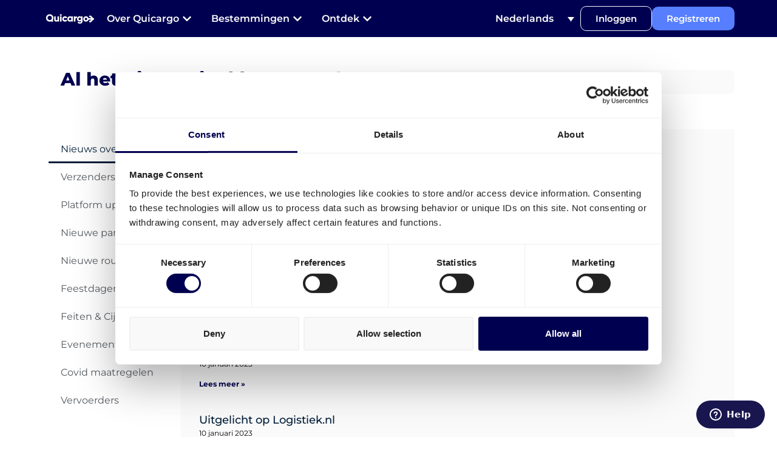

--- FILE ---
content_type: text/html; charset=UTF-8
request_url: https://quicargo.com/nl/nieuws/
body_size: 27728
content:
<!doctype html>
<html lang="nl-NL">
<head>
	<meta charset="UTF-8">
		<meta name="viewport" content="width=device-width, initial-scale=1">
	<link rel="profile" href="https://gmpg.org/xfn/11">
	<meta name='robots' content='index, follow, max-image-preview:large, max-snippet:-1, max-video-preview:-1' />
	<style>img:is([sizes="auto" i], [sizes^="auto," i]) { contain-intrinsic-size: 3000px 1500px }</style>
	
	<!-- This site is optimized with the Yoast SEO plugin v25.2 - https://yoast.com/wordpress/plugins/seo/ -->
	<title>Nieuws overzicht</title>
	<meta name="description" content="Quicargo is een online platform voor efficiëntie wegtransport. Lees alles over Quicargo en houd al onze update bij in onze nieuws sectie." />
	<link rel="canonical" href="https://quicargo.com/nl/nieuws/" />
	<meta property="og:locale" content="nl_NL" />
	<meta property="og:type" content="article" />
	<meta property="og:title" content="Nieuws overzicht" />
	<meta property="og:description" content="Quicargo is een online platform voor efficiëntie wegtransport. Lees alles over Quicargo en houd al onze update bij in onze nieuws sectie." />
	<meta property="og:url" content="https://quicargo.com/nl/nieuws/" />
	<meta property="og:site_name" content="Quicargo" />
	<meta property="article:modified_time" content="2022-02-28T15:42:39+00:00" />
	<meta name="twitter:card" content="summary_large_image" />
	<meta name="twitter:label1" content="Geschatte leestijd" />
	<meta name="twitter:data1" content="1 minuut" />
	<script type="application/ld+json" class="yoast-schema-graph">{"@context":"https://schema.org","@graph":[{"@type":"WebPage","@id":"https://quicargo.com/nl/nieuws/","url":"https://quicargo.com/nl/nieuws/","name":"Nieuws overzicht","isPartOf":{"@id":"https://quicargo.com/nl/#website"},"datePublished":"2022-02-25T10:08:27+00:00","dateModified":"2022-02-28T15:42:39+00:00","description":"Quicargo is een online platform voor efficiëntie wegtransport. Lees alles over Quicargo en houd al onze update bij in onze nieuws sectie.","breadcrumb":{"@id":"https://quicargo.com/nl/nieuws/#breadcrumb"},"inLanguage":"nl-NL","potentialAction":[{"@type":"ReadAction","target":["https://quicargo.com/nl/nieuws/"]}]},{"@type":"BreadcrumbList","@id":"https://quicargo.com/nl/nieuws/#breadcrumb","itemListElement":[{"@type":"ListItem","position":1,"name":"Home","item":"https://quicargo.com/nl/"},{"@type":"ListItem","position":2,"name":"Nieuws overzicht"}]},{"@type":"WebSite","@id":"https://quicargo.com/nl/#website","url":"https://quicargo.com/nl/","name":"Quicargo","description":"No more empty trucks","publisher":{"@id":"https://quicargo.com/nl/#organization"},"potentialAction":[{"@type":"SearchAction","target":{"@type":"EntryPoint","urlTemplate":"https://quicargo.com/nl/?s={search_term_string}"},"query-input":{"@type":"PropertyValueSpecification","valueRequired":true,"valueName":"search_term_string"}}],"inLanguage":"nl-NL"},{"@type":"Organization","@id":"https://quicargo.com/nl/#organization","name":"Quicargo","url":"https://quicargo.com/nl/","logo":{"@type":"ImageObject","inLanguage":"nl-NL","@id":"https://quicargo.com/nl/#/schema/logo/image/","url":"https://quicargo.com/wp-content/uploads/2020/02/Quicargo-official-logo.png","contentUrl":"https://quicargo.com/wp-content/uploads/2020/02/Quicargo-official-logo.png","width":148,"height":59,"caption":"Quicargo"},"image":{"@id":"https://quicargo.com/nl/#/schema/logo/image/"}}]}</script>
	<!-- / Yoast SEO plugin. -->


<link rel="alternate" type="application/rss+xml" title="Quicargo &raquo; feed" href="https://quicargo.com/nl/feed/" />
<link rel="alternate" type="application/rss+xml" title="Quicargo &raquo; reacties feed" href="https://quicargo.com/nl/comments/feed/" />
<style id='wp-emoji-styles-inline-css'>

	img.wp-smiley, img.emoji {
		display: inline !important;
		border: none !important;
		box-shadow: none !important;
		height: 1em !important;
		width: 1em !important;
		margin: 0 0.07em !important;
		vertical-align: -0.1em !important;
		background: none !important;
		padding: 0 !important;
	}
</style>
<style id='cost-calculator-builder-calculator-selector-style-inline-css'>
/*!***************************************************************************************************************************************************************************************************************************************!*\
  !*** css ./node_modules/css-loader/dist/cjs.js??ruleSet[1].rules[4].use[1]!./node_modules/postcss-loader/dist/cjs.js??ruleSet[1].rules[4].use[2]!./node_modules/sass-loader/dist/cjs.js??ruleSet[1].rules[4].use[3]!./src/style.scss ***!
  \***************************************************************************************************************************************************************************************************************************************/
.ccb-gutenberg-block {
  padding: 20px;
  border: 1px solid black;
}
.ccb-gutenberg-block__header {
  display: flex;
  align-items: center;
  margin-bottom: 20px;
}
.ccb-gutenberg-block__icon {
  margin-right: 20px;
}

/*# sourceMappingURL=style-index.css.map*/
</style>
<style id='classic-theme-styles-inline-css'>
/*! This file is auto-generated */
.wp-block-button__link{color:#fff;background-color:#32373c;border-radius:9999px;box-shadow:none;text-decoration:none;padding:calc(.667em + 2px) calc(1.333em + 2px);font-size:1.125em}.wp-block-file__button{background:#32373c;color:#fff;text-decoration:none}
</style>
<style id='global-styles-inline-css'>
:root{--wp--preset--aspect-ratio--square: 1;--wp--preset--aspect-ratio--4-3: 4/3;--wp--preset--aspect-ratio--3-4: 3/4;--wp--preset--aspect-ratio--3-2: 3/2;--wp--preset--aspect-ratio--2-3: 2/3;--wp--preset--aspect-ratio--16-9: 16/9;--wp--preset--aspect-ratio--9-16: 9/16;--wp--preset--color--black: #000000;--wp--preset--color--cyan-bluish-gray: #abb8c3;--wp--preset--color--white: #ffffff;--wp--preset--color--pale-pink: #f78da7;--wp--preset--color--vivid-red: #cf2e2e;--wp--preset--color--luminous-vivid-orange: #ff6900;--wp--preset--color--luminous-vivid-amber: #fcb900;--wp--preset--color--light-green-cyan: #7bdcb5;--wp--preset--color--vivid-green-cyan: #00d084;--wp--preset--color--pale-cyan-blue: #8ed1fc;--wp--preset--color--vivid-cyan-blue: #0693e3;--wp--preset--color--vivid-purple: #9b51e0;--wp--preset--gradient--vivid-cyan-blue-to-vivid-purple: linear-gradient(135deg,rgba(6,147,227,1) 0%,rgb(155,81,224) 100%);--wp--preset--gradient--light-green-cyan-to-vivid-green-cyan: linear-gradient(135deg,rgb(122,220,180) 0%,rgb(0,208,130) 100%);--wp--preset--gradient--luminous-vivid-amber-to-luminous-vivid-orange: linear-gradient(135deg,rgba(252,185,0,1) 0%,rgba(255,105,0,1) 100%);--wp--preset--gradient--luminous-vivid-orange-to-vivid-red: linear-gradient(135deg,rgba(255,105,0,1) 0%,rgb(207,46,46) 100%);--wp--preset--gradient--very-light-gray-to-cyan-bluish-gray: linear-gradient(135deg,rgb(238,238,238) 0%,rgb(169,184,195) 100%);--wp--preset--gradient--cool-to-warm-spectrum: linear-gradient(135deg,rgb(74,234,220) 0%,rgb(151,120,209) 20%,rgb(207,42,186) 40%,rgb(238,44,130) 60%,rgb(251,105,98) 80%,rgb(254,248,76) 100%);--wp--preset--gradient--blush-light-purple: linear-gradient(135deg,rgb(255,206,236) 0%,rgb(152,150,240) 100%);--wp--preset--gradient--blush-bordeaux: linear-gradient(135deg,rgb(254,205,165) 0%,rgb(254,45,45) 50%,rgb(107,0,62) 100%);--wp--preset--gradient--luminous-dusk: linear-gradient(135deg,rgb(255,203,112) 0%,rgb(199,81,192) 50%,rgb(65,88,208) 100%);--wp--preset--gradient--pale-ocean: linear-gradient(135deg,rgb(255,245,203) 0%,rgb(182,227,212) 50%,rgb(51,167,181) 100%);--wp--preset--gradient--electric-grass: linear-gradient(135deg,rgb(202,248,128) 0%,rgb(113,206,126) 100%);--wp--preset--gradient--midnight: linear-gradient(135deg,rgb(2,3,129) 0%,rgb(40,116,252) 100%);--wp--preset--font-size--small: 13px;--wp--preset--font-size--medium: 20px;--wp--preset--font-size--large: 36px;--wp--preset--font-size--x-large: 42px;--wp--preset--spacing--20: 0.44rem;--wp--preset--spacing--30: 0.67rem;--wp--preset--spacing--40: 1rem;--wp--preset--spacing--50: 1.5rem;--wp--preset--spacing--60: 2.25rem;--wp--preset--spacing--70: 3.38rem;--wp--preset--spacing--80: 5.06rem;--wp--preset--shadow--natural: 6px 6px 9px rgba(0, 0, 0, 0.2);--wp--preset--shadow--deep: 12px 12px 50px rgba(0, 0, 0, 0.4);--wp--preset--shadow--sharp: 6px 6px 0px rgba(0, 0, 0, 0.2);--wp--preset--shadow--outlined: 6px 6px 0px -3px rgba(255, 255, 255, 1), 6px 6px rgba(0, 0, 0, 1);--wp--preset--shadow--crisp: 6px 6px 0px rgba(0, 0, 0, 1);}:where(.is-layout-flex){gap: 0.5em;}:where(.is-layout-grid){gap: 0.5em;}body .is-layout-flex{display: flex;}.is-layout-flex{flex-wrap: wrap;align-items: center;}.is-layout-flex > :is(*, div){margin: 0;}body .is-layout-grid{display: grid;}.is-layout-grid > :is(*, div){margin: 0;}:where(.wp-block-columns.is-layout-flex){gap: 2em;}:where(.wp-block-columns.is-layout-grid){gap: 2em;}:where(.wp-block-post-template.is-layout-flex){gap: 1.25em;}:where(.wp-block-post-template.is-layout-grid){gap: 1.25em;}.has-black-color{color: var(--wp--preset--color--black) !important;}.has-cyan-bluish-gray-color{color: var(--wp--preset--color--cyan-bluish-gray) !important;}.has-white-color{color: var(--wp--preset--color--white) !important;}.has-pale-pink-color{color: var(--wp--preset--color--pale-pink) !important;}.has-vivid-red-color{color: var(--wp--preset--color--vivid-red) !important;}.has-luminous-vivid-orange-color{color: var(--wp--preset--color--luminous-vivid-orange) !important;}.has-luminous-vivid-amber-color{color: var(--wp--preset--color--luminous-vivid-amber) !important;}.has-light-green-cyan-color{color: var(--wp--preset--color--light-green-cyan) !important;}.has-vivid-green-cyan-color{color: var(--wp--preset--color--vivid-green-cyan) !important;}.has-pale-cyan-blue-color{color: var(--wp--preset--color--pale-cyan-blue) !important;}.has-vivid-cyan-blue-color{color: var(--wp--preset--color--vivid-cyan-blue) !important;}.has-vivid-purple-color{color: var(--wp--preset--color--vivid-purple) !important;}.has-black-background-color{background-color: var(--wp--preset--color--black) !important;}.has-cyan-bluish-gray-background-color{background-color: var(--wp--preset--color--cyan-bluish-gray) !important;}.has-white-background-color{background-color: var(--wp--preset--color--white) !important;}.has-pale-pink-background-color{background-color: var(--wp--preset--color--pale-pink) !important;}.has-vivid-red-background-color{background-color: var(--wp--preset--color--vivid-red) !important;}.has-luminous-vivid-orange-background-color{background-color: var(--wp--preset--color--luminous-vivid-orange) !important;}.has-luminous-vivid-amber-background-color{background-color: var(--wp--preset--color--luminous-vivid-amber) !important;}.has-light-green-cyan-background-color{background-color: var(--wp--preset--color--light-green-cyan) !important;}.has-vivid-green-cyan-background-color{background-color: var(--wp--preset--color--vivid-green-cyan) !important;}.has-pale-cyan-blue-background-color{background-color: var(--wp--preset--color--pale-cyan-blue) !important;}.has-vivid-cyan-blue-background-color{background-color: var(--wp--preset--color--vivid-cyan-blue) !important;}.has-vivid-purple-background-color{background-color: var(--wp--preset--color--vivid-purple) !important;}.has-black-border-color{border-color: var(--wp--preset--color--black) !important;}.has-cyan-bluish-gray-border-color{border-color: var(--wp--preset--color--cyan-bluish-gray) !important;}.has-white-border-color{border-color: var(--wp--preset--color--white) !important;}.has-pale-pink-border-color{border-color: var(--wp--preset--color--pale-pink) !important;}.has-vivid-red-border-color{border-color: var(--wp--preset--color--vivid-red) !important;}.has-luminous-vivid-orange-border-color{border-color: var(--wp--preset--color--luminous-vivid-orange) !important;}.has-luminous-vivid-amber-border-color{border-color: var(--wp--preset--color--luminous-vivid-amber) !important;}.has-light-green-cyan-border-color{border-color: var(--wp--preset--color--light-green-cyan) !important;}.has-vivid-green-cyan-border-color{border-color: var(--wp--preset--color--vivid-green-cyan) !important;}.has-pale-cyan-blue-border-color{border-color: var(--wp--preset--color--pale-cyan-blue) !important;}.has-vivid-cyan-blue-border-color{border-color: var(--wp--preset--color--vivid-cyan-blue) !important;}.has-vivid-purple-border-color{border-color: var(--wp--preset--color--vivid-purple) !important;}.has-vivid-cyan-blue-to-vivid-purple-gradient-background{background: var(--wp--preset--gradient--vivid-cyan-blue-to-vivid-purple) !important;}.has-light-green-cyan-to-vivid-green-cyan-gradient-background{background: var(--wp--preset--gradient--light-green-cyan-to-vivid-green-cyan) !important;}.has-luminous-vivid-amber-to-luminous-vivid-orange-gradient-background{background: var(--wp--preset--gradient--luminous-vivid-amber-to-luminous-vivid-orange) !important;}.has-luminous-vivid-orange-to-vivid-red-gradient-background{background: var(--wp--preset--gradient--luminous-vivid-orange-to-vivid-red) !important;}.has-very-light-gray-to-cyan-bluish-gray-gradient-background{background: var(--wp--preset--gradient--very-light-gray-to-cyan-bluish-gray) !important;}.has-cool-to-warm-spectrum-gradient-background{background: var(--wp--preset--gradient--cool-to-warm-spectrum) !important;}.has-blush-light-purple-gradient-background{background: var(--wp--preset--gradient--blush-light-purple) !important;}.has-blush-bordeaux-gradient-background{background: var(--wp--preset--gradient--blush-bordeaux) !important;}.has-luminous-dusk-gradient-background{background: var(--wp--preset--gradient--luminous-dusk) !important;}.has-pale-ocean-gradient-background{background: var(--wp--preset--gradient--pale-ocean) !important;}.has-electric-grass-gradient-background{background: var(--wp--preset--gradient--electric-grass) !important;}.has-midnight-gradient-background{background: var(--wp--preset--gradient--midnight) !important;}.has-small-font-size{font-size: var(--wp--preset--font-size--small) !important;}.has-medium-font-size{font-size: var(--wp--preset--font-size--medium) !important;}.has-large-font-size{font-size: var(--wp--preset--font-size--large) !important;}.has-x-large-font-size{font-size: var(--wp--preset--font-size--x-large) !important;}
:where(.wp-block-post-template.is-layout-flex){gap: 1.25em;}:where(.wp-block-post-template.is-layout-grid){gap: 1.25em;}
:where(.wp-block-columns.is-layout-flex){gap: 2em;}:where(.wp-block-columns.is-layout-grid){gap: 2em;}
:root :where(.wp-block-pullquote){font-size: 1.5em;line-height: 1.6;}
</style>
<link rel='stylesheet' id='wpml-legacy-dropdown-0-css' href='https://quicargo.com/wp-content/plugins/sitepress-multilingual-cms/templates/language-switchers/legacy-dropdown/style.min.css?ver=1' media='all' />
<style id='wpml-legacy-dropdown-0-inline-css'>
.wpml-ls-statics-shortcode_actions{background-color:#ffffff;}.wpml-ls-statics-shortcode_actions, .wpml-ls-statics-shortcode_actions .wpml-ls-sub-menu, .wpml-ls-statics-shortcode_actions a {border-color:#ffffff;}.wpml-ls-statics-shortcode_actions a, .wpml-ls-statics-shortcode_actions .wpml-ls-sub-menu a, .wpml-ls-statics-shortcode_actions .wpml-ls-sub-menu a:link, .wpml-ls-statics-shortcode_actions li:not(.wpml-ls-current-language) .wpml-ls-link, .wpml-ls-statics-shortcode_actions li:not(.wpml-ls-current-language) .wpml-ls-link:link {color:#333641;background-color:#ffffff;}.wpml-ls-statics-shortcode_actions .wpml-ls-sub-menu a:hover,.wpml-ls-statics-shortcode_actions .wpml-ls-sub-menu a:focus, .wpml-ls-statics-shortcode_actions .wpml-ls-sub-menu a:link:hover, .wpml-ls-statics-shortcode_actions .wpml-ls-sub-menu a:link:focus {color:#333641;background-color:#ffffff;}.wpml-ls-statics-shortcode_actions .wpml-ls-current-language > a {color:#333641;background-color:#ffffff;}.wpml-ls-statics-shortcode_actions .wpml-ls-current-language:hover>a, .wpml-ls-statics-shortcode_actions .wpml-ls-current-language>a:focus {color:#333641;background-color:#ffffff;}
</style>
<link rel='stylesheet' id='wpml-menu-item-0-css' href='https://quicargo.com/wp-content/plugins/sitepress-multilingual-cms/templates/language-switchers/menu-item/style.min.css?ver=1' media='all' />
<link rel='stylesheet' id='hello-elementor-css' href='https://quicargo.com/wp-content/themes/hello-elementor/style.min.css?ver=2.6.1' media='all' />
<link rel='stylesheet' id='hello-elementor-theme-style-css' href='https://quicargo.com/wp-content/themes/hello-elementor/theme.min.css?ver=2.6.1' media='all' />
<link rel='stylesheet' id='elementor-frontend-css' href='https://quicargo.com/wp-content/plugins/elementor/assets/css/frontend.min.css?ver=3.29.0' media='all' />
<link rel='stylesheet' id='widget-image-css' href='https://quicargo.com/wp-content/plugins/elementor/assets/css/widget-image.min.css?ver=3.29.0' media='all' />
<link rel='stylesheet' id='widget-heading-css' href='https://quicargo.com/wp-content/plugins/elementor/assets/css/widget-heading.min.css?ver=3.29.0' media='all' />
<link rel='stylesheet' id='widget-icon-box-css' href='https://quicargo.com/wp-content/plugins/elementor/assets/css/widget-icon-box.min.css?ver=3.29.0' media='all' />
<link rel='stylesheet' id='widget-icon-list-css' href='https://quicargo.com/wp-content/plugins/elementor/assets/css/widget-icon-list.min.css?ver=3.29.0' media='all' />
<link rel='stylesheet' id='widget-mega-menu-css' href='https://quicargo.com/wp-content/plugins/elementor-pro/assets/css/widget-mega-menu.min.css?ver=3.28.1' media='all' />
<link rel='stylesheet' id='e-sticky-css' href='https://quicargo.com/wp-content/plugins/elementor-pro/assets/css/modules/sticky.min.css?ver=3.28.1' media='all' />
<link rel='stylesheet' id='elementor-post-8966-css' href='https://quicargo.com/wp-content/uploads/elementor/css/post-8966.css?ver=1756654814' media='all' />
<link rel='stylesheet' id='font-awesome-5-all-css' href='https://quicargo.com/wp-content/plugins/elementor/assets/lib/font-awesome/css/all.min.css?ver=3.29.0' media='all' />
<link rel='stylesheet' id='font-awesome-4-shim-css' href='https://quicargo.com/wp-content/plugins/elementor/assets/lib/font-awesome/css/v4-shims.min.css?ver=3.29.0' media='all' />
<link rel='stylesheet' id='widget-image-box-css' href='https://quicargo.com/wp-content/plugins/elementor/assets/css/widget-image-box.min.css?ver=3.29.0' media='all' />
<link rel='stylesheet' id='widget-search-form-css' href='https://quicargo.com/wp-content/plugins/elementor-pro/assets/css/widget-search-form.min.css?ver=3.28.1' media='all' />
<link rel='stylesheet' id='widget-nav-menu-css' href='https://quicargo.com/wp-content/plugins/elementor-pro/assets/css/widget-nav-menu.min.css?ver=3.28.1' media='all' />
<link rel='stylesheet' id='widget-posts-css' href='https://quicargo.com/wp-content/plugins/elementor-pro/assets/css/widget-posts.min.css?ver=3.28.1' media='all' />
<link rel='stylesheet' id='elementor-post-68403-css' href='https://quicargo.com/wp-content/uploads/elementor/css/post-68403.css?ver=1756657695' media='all' />
<link rel='stylesheet' id='elementor-post-137914-css' href='https://quicargo.com/wp-content/uploads/elementor/css/post-137914.css?ver=1758695957' media='all' />
<link rel='stylesheet' id='elementor-post-7637-css' href='https://quicargo.com/wp-content/uploads/elementor/css/post-7637.css?ver=1762446505' media='all' />
<link rel='stylesheet' id='elementor-gf-local-montserrat-css' href='https://quicargo.com/wp-content/uploads/elementor/google-fonts/css/montserrat.css?ver=1743094882' media='all' />
<script src="https://quicargo.com/wp-content/plugins/sitepress-multilingual-cms/templates/language-switchers/legacy-dropdown/script.min.js?ver=1" id="wpml-legacy-dropdown-0-js"></script>
<script src="https://quicargo.com/wp-includes/js/jquery/jquery.min.js?ver=3.7.1" id="jquery-core-js"></script>
<script src="https://quicargo.com/wp-includes/js/jquery/jquery-migrate.min.js?ver=3.4.1" id="jquery-migrate-js"></script>
<script src="https://quicargo.com/wp-content/plugins/elementor/assets/lib/font-awesome/js/v4-shims.min.js?ver=3.29.0" id="font-awesome-4-shim-js"></script>
<link rel="https://api.w.org/" href="https://quicargo.com/nl/wp-json/" /><link rel="alternate" title="JSON" type="application/json" href="https://quicargo.com/nl/wp-json/wp/v2/pages/68403" /><link rel="EditURI" type="application/rsd+xml" title="RSD" href="https://quicargo.com/xmlrpc.php?rsd" />
<meta name="generator" content="WordPress 6.7.4" />
<link rel='shortlink' href='https://quicargo.com/nl/?p=68403' />
<link rel="alternate" title="oEmbed (JSON)" type="application/json+oembed" href="https://quicargo.com/nl/wp-json/oembed/1.0/embed?url=https%3A%2F%2Fquicargo.com%2Fnl%2Fnieuws%2F" />
<link rel="alternate" title="oEmbed (XML)" type="text/xml+oembed" href="https://quicargo.com/nl/wp-json/oembed/1.0/embed?url=https%3A%2F%2Fquicargo.com%2Fnl%2Fnieuws%2F&#038;format=xml" />
<meta name="generator" content="WPML ver:4.9.0 stt:37,1,4,3;" />
<script type="text/javascript">window.ccb_nonces = {"ccb_payment":"36ff416f6e","ccb_contact_form":"c2507aac6c","ccb_woo_checkout":"bffe542b62","ccb_add_order":"59af83451e","ccb_orders":"aafd836e06","ccb_update_order":"00213799eb","ccb_send_invoice":"936c05bf64","ccb_get_invoice":"21b933a70b","ccb_wp_hook_nonce":"81c53e30fc","ccb_razorpay_receive":"01646280d2","ccb_woocommerce_payment":"af5061d4d1"};</script><!-- HFCM by 99 Robots - Snippet # 1: Trustpilot -->
<!-- TrustBox script --> <script type="text/javascript" src="//widget.trustpilot.com/bootstrap/v5/tp.widget.bootstrap.min.js" async></script> <!-- End TrustBox script -->
<!-- /end HFCM by 99 Robots -->
<!-- HFCM by 99 Robots - Snippet # 2: General Analytics tracking code -->
<script type="text/javascript">
var eventTable= {
  'website': {
    quoteButtonClicked: 'quote_button_clicked',
    pickupAddressFieldClicked: 'pickup_address_field_clicked',
    deliveryAddressFieldClicked: 'delivery_address_field_clicked',
    palletsFieldSelected: 'pallets_field_selected',
    priceButtonClicked: 'price_button_clicked',
    consumerClicked: 'delivery_to_consumer_clicked',
    companyClicked: 'delivery_to_company_clicked'
  }
};

var isProductionSite = function() {
  return window.location.href.indexOf('quicargo.com') > 0;
}

function sendAnalysisTrackEvent (name, props) {
  const isProduction = isProductionSite();
  props = props || {};
  for (var category in eventTable) {
    var eventAction = eventTable[category][name];
    if (eventAction) {

      var eventId = category + ':' + eventAction;

      // amplitude receives props as object
      if (window.amplitude && isProduction) {
        window.amplitude.getInstance().logEvent(eventId, props);
      }

      if (window.FS && isProduction) {
        window.FS.event(eventId, props);
      }

      if (props.data) {
        try {
          props.data = JSON.stringify(props.data);
        } catch (ex) {
          props.data = props.data + '';
        }
      }

      if (window.gtag && isProduction) {
        window.gtag('event', eventAction, {
          'event_category': category,
          'event_label': name,
          'value': props.data || null
        });
      }

      if (window.uetq && isProduction) {
        try {
          window.uetq.push('event', eventAction, {
              'event_category': category,
              'event_label': name,
              'event_value': null
          });
        } catch (e) {
          console.log("bing: ");
          console.log(e);
        }
      }

      if (window._hsq && isProduction) {
        if (['orderSubmitted', 'kvkNumberSubmitted'].indexOf(name) > -1) {
          _hsq.push(['trackEvent', {
            id: eventId
          }]);
        } else if (name === 'priceBidSelected') {
          _hsq.push(['trackEvent', {
            id: eventId,
            price: props.selectedBid.total
          }]);
        } else if (name === 'newPriceBid') {
          _hsq.push(['trackEvent', {
            id: eventId,
            mainPrice: props.mainBid.total,
            alternativePriceOne: props.alternativeBids.length > 0 ? props.alternativeBids[0].total : null,
            alternativePriceTwo: props.alternativeBids.length > 1 ? props.alternativeBids[1].total : null
          }]);
        }
      }

      if (!isProduction) {
        console.log("Track event category:", category, 'name:', eventAction, 'properties:', props);
      }
    }
  }
}
</script>
<!-- /end HFCM by 99 Robots -->
<!-- HFCM by 99 Robots - Snippet # 3: Header tracking codes -->
<!-- Start of Tag Manager Header -->
<script>(function(w,d,s,l,i){w[l]=w[l]||[];w[l].push({'gtm.start':new Date().getTime(),event:'gtm.js'});var f=d.getElementsByTagName(s)[0],j=d.createElement(s),dl=l!='dataLayer'?'&l='+l:'';j.async=true;j.src='https://www.googletagmanager.com/gtm.js?id='+i+dl;f.parentNode.insertBefore(j,f);})(window,document,'script','dataLayer','GTM-5HLH9C');</script>
<!-- End of Tag Manager Header -->

<!-- Start of Google Analytics Header -->
<script async src="https://www.googletagmanager.com/gtag/js?id=UA-61087359-2"></script>
<script type="text/javascript">window.dataLayer = window.dataLayer || []; function gtag(){dataLayer.push(arguments);} gtag("js", new Date()); gtag("config", "UA-61087359-2", {"optimize_id": "GTM-PS6PQPG"});
gtag('config', 'AW-872727403');
</script>
<!-- End of Google Analytics Header -->

<!-- Start of HubSpot Embed Code -->
<script type="text/javascript" id="hs-script-loader" async defer src="//js.hs-scripts.com/2188334.js"></script>
<!-- End of HubSpot Embed Code -->
<!-- /end HFCM by 99 Robots -->
<meta name="generator" content="Elementor 3.29.0; features: e_font_icon_svg, additional_custom_breakpoints, e_local_google_fonts; settings: css_print_method-external, google_font-enabled, font_display-auto">
			<style>
				.e-con.e-parent:nth-of-type(n+4):not(.e-lazyloaded):not(.e-no-lazyload),
				.e-con.e-parent:nth-of-type(n+4):not(.e-lazyloaded):not(.e-no-lazyload) * {
					background-image: none !important;
				}
				@media screen and (max-height: 1024px) {
					.e-con.e-parent:nth-of-type(n+3):not(.e-lazyloaded):not(.e-no-lazyload),
					.e-con.e-parent:nth-of-type(n+3):not(.e-lazyloaded):not(.e-no-lazyload) * {
						background-image: none !important;
					}
				}
				@media screen and (max-height: 640px) {
					.e-con.e-parent:nth-of-type(n+2):not(.e-lazyloaded):not(.e-no-lazyload),
					.e-con.e-parent:nth-of-type(n+2):not(.e-lazyloaded):not(.e-no-lazyload) * {
						background-image: none !important;
					}
				}
			</style>
			<link rel="icon" href="https://quicargo.com/wp-content/uploads/2020/01/cropped-Quicargo-Favicon-32x32.jpg" sizes="32x32" />
<link rel="icon" href="https://quicargo.com/wp-content/uploads/2020/01/cropped-Quicargo-Favicon-192x192.jpg" sizes="192x192" />
<link rel="apple-touch-icon" href="https://quicargo.com/wp-content/uploads/2020/01/cropped-Quicargo-Favicon-180x180.jpg" />
<meta name="msapplication-TileImage" content="https://quicargo.com/wp-content/uploads/2020/01/cropped-Quicargo-Favicon-270x270.jpg" />
</head>
<body class="page-template-default page page-id-68403 page-parent elementor-default elementor-template-full-width elementor-kit-8966 elementor-page elementor-page-68403">


<a class="skip-link screen-reader-text" href="#content">
	Ga naar de inhoud</a>

		<div data-elementor-type="header" data-elementor-id="137914" class="elementor elementor-137914 elementor-137902 elementor-location-header" data-elementor-post-type="elementor_library">
			<div class="elementor-element elementor-element-0a89100 e-flex e-con-boxed e-con e-parent" data-id="0a89100" data-element_type="container" data-settings="{&quot;background_background&quot;:&quot;classic&quot;,&quot;sticky&quot;:&quot;top&quot;,&quot;sticky_on&quot;:[&quot;desktop&quot;,&quot;tablet&quot;,&quot;mobile&quot;],&quot;sticky_offset&quot;:0,&quot;sticky_effects_offset&quot;:0,&quot;sticky_anchor_link_offset&quot;:0}">
					<div class="e-con-inner">
				<div class="elementor-element elementor-element-1495dae elementor-widget elementor-widget-image" data-id="1495dae" data-element_type="widget" data-widget_type="image.default">
				<div class="elementor-widget-container">
																<a href="https://quicargo.com/nl/">
							<img width="100" height="33" src="https://quicargo.com/wp-content/uploads/2025/01/quicargo-logo-100.svg" class="attachment-full size-full wp-image-131114" alt="quicargo-logo-100" />								</a>
															</div>
				</div>
				<div class="elementor-element elementor-element-5fa849a e-full_width e-n-menu-layout-horizontal e-n-menu-tablet elementor-widget elementor-widget-n-menu" data-id="5fa849a" data-element_type="widget" data-settings="{&quot;menu_items&quot;:[{&quot;item_title&quot;:&quot;Over Quicargo&quot;,&quot;_id&quot;:&quot;a218dda&quot;,&quot;item_dropdown_content&quot;:&quot;yes&quot;,&quot;index&quot;:0,&quot;__dynamic__&quot;:null,&quot;item_link&quot;:{&quot;url&quot;:&quot;&quot;,&quot;is_external&quot;:&quot;&quot;,&quot;nofollow&quot;:&quot;&quot;,&quot;custom_attributes&quot;:&quot;&quot;},&quot;item_icon&quot;:{&quot;value&quot;:&quot;&quot;,&quot;library&quot;:&quot;&quot;},&quot;item_icon_active&quot;:null,&quot;element_id&quot;:&quot;&quot;},{&quot;item_title&quot;:&quot;Bestemmingen&quot;,&quot;_id&quot;:&quot;0ac523a&quot;,&quot;item_dropdown_content&quot;:&quot;yes&quot;,&quot;index&quot;:1,&quot;__dynamic__&quot;:null,&quot;item_link&quot;:{&quot;url&quot;:&quot;&quot;,&quot;is_external&quot;:&quot;&quot;,&quot;nofollow&quot;:&quot;&quot;,&quot;custom_attributes&quot;:&quot;&quot;},&quot;item_icon&quot;:{&quot;value&quot;:&quot;&quot;,&quot;library&quot;:&quot;&quot;},&quot;item_icon_active&quot;:null,&quot;element_id&quot;:&quot;&quot;},{&quot;item_title&quot;:&quot;Ontdek&quot;,&quot;_id&quot;:&quot;c81fd4c&quot;,&quot;item_dropdown_content&quot;:&quot;yes&quot;,&quot;index&quot;:2,&quot;__dynamic__&quot;:null,&quot;item_link&quot;:{&quot;url&quot;:&quot;&quot;,&quot;is_external&quot;:&quot;&quot;,&quot;nofollow&quot;:&quot;&quot;,&quot;custom_attributes&quot;:&quot;&quot;},&quot;item_icon&quot;:{&quot;value&quot;:&quot;&quot;,&quot;library&quot;:&quot;&quot;},&quot;item_icon_active&quot;:null,&quot;element_id&quot;:&quot;&quot;}],&quot;content_width&quot;:&quot;full_width&quot;,&quot;item_layout&quot;:&quot;horizontal&quot;,&quot;open_on&quot;:&quot;hover&quot;,&quot;horizontal_scroll&quot;:&quot;disable&quot;,&quot;breakpoint_selector&quot;:&quot;tablet&quot;,&quot;menu_item_title_distance_from_content&quot;:{&quot;unit&quot;:&quot;px&quot;,&quot;size&quot;:0,&quot;sizes&quot;:[]},&quot;menu_item_title_distance_from_content_tablet&quot;:{&quot;unit&quot;:&quot;px&quot;,&quot;size&quot;:&quot;&quot;,&quot;sizes&quot;:[]},&quot;menu_item_title_distance_from_content_mobile&quot;:{&quot;unit&quot;:&quot;px&quot;,&quot;size&quot;:&quot;&quot;,&quot;sizes&quot;:[]}}" data-widget_type="mega-menu.default">
				<div class="elementor-widget-container">
							<nav class="e-n-menu" data-widget-number="100" aria-label="Menu">
					<button class="e-n-menu-toggle" id="menu-toggle-100" aria-haspopup="true" aria-expanded="false" aria-controls="menubar-100" aria-label="Menu toggle">
			<span class="e-n-menu-toggle-icon e-open">
				<svg class="e-font-icon-svg e-eicon-menu-bar" viewBox="0 0 1000 1000" xmlns="http://www.w3.org/2000/svg"><path d="M104 333H896C929 333 958 304 958 271S929 208 896 208H104C71 208 42 237 42 271S71 333 104 333ZM104 583H896C929 583 958 554 958 521S929 458 896 458H104C71 458 42 487 42 521S71 583 104 583ZM104 833H896C929 833 958 804 958 771S929 708 896 708H104C71 708 42 737 42 771S71 833 104 833Z"></path></svg>			</span>
			<span class="e-n-menu-toggle-icon e-close">
				<svg class="e-font-icon-svg e-eicon-close" viewBox="0 0 1000 1000" xmlns="http://www.w3.org/2000/svg"><path d="M742 167L500 408 258 167C246 154 233 150 217 150 196 150 179 158 167 167 154 179 150 196 150 212 150 229 154 242 171 254L408 500 167 742C138 771 138 800 167 829 196 858 225 858 254 829L496 587 738 829C750 842 767 846 783 846 800 846 817 842 829 829 842 817 846 804 846 783 846 767 842 750 829 737L588 500 833 258C863 229 863 200 833 171 804 137 775 137 742 167Z"></path></svg>			</span>
		</button>
					<div class="e-n-menu-wrapper" id="menubar-100" aria-labelledby="menu-toggle-100">
				<ul class="e-n-menu-heading">
								<li class="e-n-menu-item">
				<div id="e-n-menu-title-1001" class="e-n-menu-title">
					<div class="e-n-menu-title-container">												<span class="e-n-menu-title-text">
							Over Quicargo						</span>
					</div>											<button id="e-n-menu-dropdown-icon-1001" class="e-n-menu-dropdown-icon e-focus" data-tab-index="1" aria-haspopup="true" aria-expanded="false" aria-controls="e-n-menu-content-1001" >
							<span class="e-n-menu-dropdown-icon-opened">
								<svg aria-hidden="true" class="e-font-icon-svg e-fas-chevron-up" viewBox="0 0 448 512" xmlns="http://www.w3.org/2000/svg"><path d="M240.971 130.524l194.343 194.343c9.373 9.373 9.373 24.569 0 33.941l-22.667 22.667c-9.357 9.357-24.522 9.375-33.901.04L224 227.495 69.255 381.516c-9.379 9.335-24.544 9.317-33.901-.04l-22.667-22.667c-9.373-9.373-9.373-24.569 0-33.941L207.03 130.525c9.372-9.373 24.568-9.373 33.941-.001z"></path></svg>								<span class="elementor-screen-only">Sluit Over Quicargo</span>
							</span>
							<span class="e-n-menu-dropdown-icon-closed">
								<svg aria-hidden="true" class="e-font-icon-svg e-fas-chevron-down" viewBox="0 0 448 512" xmlns="http://www.w3.org/2000/svg"><path d="M207.029 381.476L12.686 187.132c-9.373-9.373-9.373-24.569 0-33.941l22.667-22.667c9.357-9.357 24.522-9.375 33.901-.04L224 284.505l154.745-154.021c9.379-9.335 24.544-9.317 33.901.04l22.667 22.667c9.373 9.373 9.373 24.569 0 33.941L240.971 381.476c-9.373 9.372-24.569 9.372-33.942 0z"></path></svg>								<span class="elementor-screen-only">Open Over Quicargo</span>
							</span>
						</button>
									</div>
									<div class="e-n-menu-content">
						<div id="e-n-menu-content-1001" data-tab-index="1" aria-labelledby="e-n-menu-dropdown-icon-1001" class="elementor-element elementor-element-ded99fc e-flex e-con-boxed e-con e-child" data-id="ded99fc" data-element_type="container" data-settings="{&quot;background_background&quot;:&quot;classic&quot;}">
					<div class="e-con-inner">
				<div class="elementor-element elementor-element-cebf488 elementor-widget elementor-widget-heading" data-id="cebf488" data-element_type="widget" data-widget_type="heading.default">
				<div class="elementor-widget-container">
					<span class="elementor-heading-title elementor-size-default">Ga van start</span>				</div>
				</div>
		<div class="elementor-element elementor-element-0cdf1e2 e-grid e-con-full e-con e-child" data-id="0cdf1e2" data-element_type="container">
				<div class="elementor-element elementor-element-20fd0df elementor-position-left elementor-view-default elementor-mobile-position-top elementor-vertical-align-top elementor-widget elementor-widget-icon-box" data-id="20fd0df" data-element_type="widget" data-widget_type="icon-box.default">
				<div class="elementor-widget-container">
							<div class="elementor-icon-box-wrapper">

						<div class="elementor-icon-box-icon">
				<a href="https://quicargo.com/nl/pallet-versturen/" class="elementor-icon" tabindex="-1" aria-label="Verzend je pallets">
				<svg aria-hidden="true" class="e-font-icon-svg e-fas-pallet" viewBox="0 0 640 512" xmlns="http://www.w3.org/2000/svg"><path d="M144 256h352c8.8 0 16-7.2 16-16V16c0-8.8-7.2-16-16-16H384v128l-64-32-64 32V0H144c-8.8 0-16 7.2-16 16v224c0 8.8 7.2 16 16 16zm480 128c8.8 0 16-7.2 16-16v-32c0-8.8-7.2-16-16-16H16c-8.8 0-16 7.2-16 16v32c0 8.8 7.2 16 16 16h48v64H16c-8.8 0-16 7.2-16 16v32c0 8.8 7.2 16 16 16h608c8.8 0 16-7.2 16-16v-32c0-8.8-7.2-16-16-16h-48v-64h48zm-336 64H128v-64h160v64zm224 0H352v-64h160v64z"></path></svg>				</a>
			</div>
			
						<div class="elementor-icon-box-content">

									<span class="elementor-icon-box-title">
						<a href="https://quicargo.com/nl/pallet-versturen/" >
							Verzend je pallets						</a>
					</span>
				
									<p class="elementor-icon-box-description">
						Ontdek het gemak van transport 100% online bestellen					</p>
				
			</div>
			
		</div>
						</div>
				</div>
				<div class="elementor-element elementor-element-d3ac6b7 elementor-position-left elementor-view-default elementor-mobile-position-top elementor-vertical-align-top elementor-widget elementor-widget-icon-box" data-id="d3ac6b7" data-element_type="widget" data-widget_type="icon-box.default">
				<div class="elementor-widget-container">
							<div class="elementor-icon-box-wrapper">

						<div class="elementor-icon-box-icon">
				<a href="https://quicargo.com/nl/developers/" class="elementor-icon" tabindex="-1" aria-label="Integraties klaar voor gebruik">
				<svg aria-hidden="true" class="e-font-icon-svg e-fas-project-diagram" viewBox="0 0 640 512" xmlns="http://www.w3.org/2000/svg"><path d="M384 320H256c-17.67 0-32 14.33-32 32v128c0 17.67 14.33 32 32 32h128c17.67 0 32-14.33 32-32V352c0-17.67-14.33-32-32-32zM192 32c0-17.67-14.33-32-32-32H32C14.33 0 0 14.33 0 32v128c0 17.67 14.33 32 32 32h95.72l73.16 128.04C211.98 300.98 232.4 288 256 288h.28L192 175.51V128h224V64H192V32zM608 0H480c-17.67 0-32 14.33-32 32v128c0 17.67 14.33 32 32 32h128c17.67 0 32-14.33 32-32V32c0-17.67-14.33-32-32-32z"></path></svg>				</a>
			</div>
			
						<div class="elementor-icon-box-content">

									<span class="elementor-icon-box-title">
						<a href="https://quicargo.com/nl/developers/" >
							Integraties klaar voor gebruik						</a>
					</span>
				
									<p class="elementor-icon-box-description">
						Integreer eenvoudig met shipping software zoals Transsmart, Picqer en Paazl 					</p>
				
			</div>
			
		</div>
						</div>
				</div>
				<div class="elementor-element elementor-element-64024b5 elementor-position-left elementor-view-default elementor-mobile-position-top elementor-vertical-align-top elementor-widget elementor-widget-icon-box" data-id="64024b5" data-element_type="widget" data-widget_type="icon-box.default">
				<div class="elementor-widget-container">
							<div class="elementor-icon-box-wrapper">

						<div class="elementor-icon-box-icon">
				<a href="https://quicargo.com/nl/spot-transport/" class="elementor-icon" tabindex="-1" aria-label="gebruik direct Quicargo tarieven">
				<svg aria-hidden="true" class="e-font-icon-svg e-fas-tag" viewBox="0 0 512 512" xmlns="http://www.w3.org/2000/svg"><path d="M0 252.118V48C0 21.49 21.49 0 48 0h204.118a48 48 0 0 1 33.941 14.059l211.882 211.882c18.745 18.745 18.745 49.137 0 67.882L293.823 497.941c-18.745 18.745-49.137 18.745-67.882 0L14.059 286.059A48 48 0 0 1 0 252.118zM112 64c-26.51 0-48 21.49-48 48s21.49 48 48 48 48-21.49 48-48-21.49-48-48-48z"></path></svg>				</a>
			</div>
			
						<div class="elementor-icon-box-content">

									<span class="elementor-icon-box-title">
						<a href="https://quicargo.com/nl/spot-transport/" >
							gebruik direct Quicargo tarieven						</a>
					</span>
				
									<p class="elementor-icon-box-description">
						Maak een gratis account en ontvang direct tarieven voor je zendingen					</p>
				
			</div>
			
		</div>
						</div>
				</div>
				<div class="elementor-element elementor-element-bd8bc84 elementor-position-left elementor-view-default elementor-mobile-position-top elementor-vertical-align-top elementor-widget elementor-widget-icon-box" data-id="bd8bc84" data-element_type="widget" data-widget_type="icon-box.default">
				<div class="elementor-widget-container">
							<div class="elementor-icon-box-wrapper">

						<div class="elementor-icon-box-icon">
				<a href="https://quicargo.com/nl/regelmatig-transport/" class="elementor-icon" tabindex="-1" aria-label="Ontvang Deal Tarieven">
				<svg aria-hidden="true" class="e-font-icon-svg e-fas-tags" viewBox="0 0 640 512" xmlns="http://www.w3.org/2000/svg"><path d="M497.941 225.941L286.059 14.059A48 48 0 0 0 252.118 0H48C21.49 0 0 21.49 0 48v204.118a48 48 0 0 0 14.059 33.941l211.882 211.882c18.744 18.745 49.136 18.746 67.882 0l204.118-204.118c18.745-18.745 18.745-49.137 0-67.882zM112 160c-26.51 0-48-21.49-48-48s21.49-48 48-48 48 21.49 48 48-21.49 48-48 48zm513.941 133.823L421.823 497.941c-18.745 18.745-49.137 18.745-67.882 0l-.36-.36L527.64 323.522c16.999-16.999 26.36-39.6 26.36-63.64s-9.362-46.641-26.36-63.64L331.397 0h48.721a48 48 0 0 1 33.941 14.059l211.882 211.882c18.745 18.745 18.745 49.137 0 67.882z"></path></svg>				</a>
			</div>
			
						<div class="elementor-icon-box-content">

									<span class="elementor-icon-box-title">
						<a href="https://quicargo.com/nl/regelmatig-transport/" >
							Ontvang Deal Tarieven						</a>
					</span>
				
									<p class="elementor-icon-box-description">
						Bespaar tot 20% op verzendkosten bij grote volumes					</p>
				
			</div>
			
		</div>
						</div>
				</div>
				</div>
				<div class="elementor-element elementor-element-2b2d128 elementor-widget elementor-widget-heading" data-id="2b2d128" data-element_type="widget" data-widget_type="heading.default">
				<div class="elementor-widget-container">
					<span class="elementor-heading-title elementor-size-default">Verzend elk volume</span>				</div>
				</div>
		<div class="elementor-element elementor-element-0a90baa e-grid e-con-full e-con e-child" data-id="0a90baa" data-element_type="container">
				<div class="elementor-element elementor-element-23858c2 elementor-position-left elementor-view-default elementor-mobile-position-top elementor-vertical-align-top elementor-widget elementor-widget-icon-box" data-id="23858c2" data-element_type="widget" data-widget_type="icon-box.default">
				<div class="elementor-widget-container">
							<div class="elementor-icon-box-wrapper">

						<div class="elementor-icon-box-icon">
				<a href="https://quicargo.com/nl/groupage-transport/" class="elementor-icon" tabindex="-1" aria-label="Groupage/Distributie">
				<svg aria-hidden="true" class="e-font-icon-svg e-fas-pallet" viewBox="0 0 640 512" xmlns="http://www.w3.org/2000/svg"><path d="M144 256h352c8.8 0 16-7.2 16-16V16c0-8.8-7.2-16-16-16H384v128l-64-32-64 32V0H144c-8.8 0-16 7.2-16 16v224c0 8.8 7.2 16 16 16zm480 128c8.8 0 16-7.2 16-16v-32c0-8.8-7.2-16-16-16H16c-8.8 0-16 7.2-16 16v32c0 8.8 7.2 16 16 16h48v64H16c-8.8 0-16 7.2-16 16v32c0 8.8 7.2 16 16 16h608c8.8 0 16-7.2 16-16v-32c0-8.8-7.2-16-16-16h-48v-64h48zm-336 64H128v-64h160v64zm224 0H352v-64h160v64z"></path></svg>				</a>
			</div>
			
						<div class="elementor-icon-box-content">

									<span class="elementor-icon-box-title">
						<a href="https://quicargo.com/nl/groupage-transport/" >
							Groupage/Distributie						</a>
					</span>
				
									<p class="elementor-icon-box-description">
						Ontdek het gemak van transport 100% online bestellen					</p>
				
			</div>
			
		</div>
						</div>
				</div>
				<div class="elementor-element elementor-element-52d50af elementor-position-left elementor-view-default elementor-mobile-position-top elementor-vertical-align-top elementor-widget elementor-widget-icon-box" data-id="52d50af" data-element_type="widget" data-widget_type="icon-box.default">
				<div class="elementor-widget-container">
							<div class="elementor-icon-box-wrapper">

						<div class="elementor-icon-box-icon">
				<a href="https://quicargo.com/nl/ltl-transport/" class="elementor-icon" tabindex="-1" aria-label="Less Than Truckloads">
				<svg aria-hidden="true" class="e-font-icon-svg e-fas-project-diagram" viewBox="0 0 640 512" xmlns="http://www.w3.org/2000/svg"><path d="M384 320H256c-17.67 0-32 14.33-32 32v128c0 17.67 14.33 32 32 32h128c17.67 0 32-14.33 32-32V352c0-17.67-14.33-32-32-32zM192 32c0-17.67-14.33-32-32-32H32C14.33 0 0 14.33 0 32v128c0 17.67 14.33 32 32 32h95.72l73.16 128.04C211.98 300.98 232.4 288 256 288h.28L192 175.51V128h224V64H192V32zM608 0H480c-17.67 0-32 14.33-32 32v128c0 17.67 14.33 32 32 32h128c17.67 0 32-14.33 32-32V32c0-17.67-14.33-32-32-32z"></path></svg>				</a>
			</div>
			
						<div class="elementor-icon-box-content">

									<span class="elementor-icon-box-title">
						<a href="https://quicargo.com/nl/ltl-transport/" >
							Less Than Truckloads						</a>
					</span>
				
									<p class="elementor-icon-box-description">
						Krijg je middelgrote ladingen snel op de weg (6-24)					</p>
				
			</div>
			
		</div>
						</div>
				</div>
				<div class="elementor-element elementor-element-43ee1c6 elementor-position-left elementor-view-default elementor-mobile-position-top elementor-vertical-align-top elementor-widget elementor-widget-icon-box" data-id="43ee1c6" data-element_type="widget" data-widget_type="icon-box.default">
				<div class="elementor-widget-container">
							<div class="elementor-icon-box-wrapper">

						<div class="elementor-icon-box-icon">
				<a href="https://quicargo.com/nl/ftl-transport/" class="elementor-icon" tabindex="-1" aria-label="Full Truckloads">
				<svg aria-hidden="true" class="e-font-icon-svg e-fas-tag" viewBox="0 0 512 512" xmlns="http://www.w3.org/2000/svg"><path d="M0 252.118V48C0 21.49 21.49 0 48 0h204.118a48 48 0 0 1 33.941 14.059l211.882 211.882c18.745 18.745 18.745 49.137 0 67.882L293.823 497.941c-18.745 18.745-49.137 18.745-67.882 0L14.059 286.059A48 48 0 0 1 0 252.118zM112 64c-26.51 0-48 21.49-48 48s21.49 48 48 48 48-21.49 48-48-21.49-48-48-48z"></path></svg>				</a>
			</div>
			
						<div class="elementor-icon-box-content">

									<span class="elementor-icon-box-title">
						<a href="https://quicargo.com/nl/ftl-transport/" >
							Full Truckloads						</a>
					</span>
				
									<p class="elementor-icon-box-description">
						Krijg een complete truck om je goederen vlot van A naar B te vervoeren					</p>
				
			</div>
			
		</div>
						</div>
				</div>
				</div>
		<div class="elementor-element elementor-element-c699a63 e-grid e-con-full e-con e-child" data-id="c699a63" data-element_type="container">
				<div class="elementor-element elementor-element-aac430f elementor-widget elementor-widget-button" data-id="aac430f" data-element_type="widget" data-widget_type="button.default">
				<div class="elementor-widget-container">
									<div class="elementor-button-wrapper">
					<a class="elementor-button elementor-button-link elementor-size-sm" href="https://quicargo.com/nl/amazon-fba/">
						<span class="elementor-button-content-wrapper">
						<span class="elementor-button-icon">
				<svg aria-hidden="true" class="e-font-icon-svg e-fas-chevron-right" viewBox="0 0 320 512" xmlns="http://www.w3.org/2000/svg"><path d="M285.476 272.971L91.132 467.314c-9.373 9.373-24.569 9.373-33.941 0l-22.667-22.667c-9.357-9.357-9.375-24.522-.04-33.901L188.505 256 34.484 101.255c-9.335-9.379-9.317-24.544.04-33.901l22.667-22.667c9.373-9.373 24.569-9.373 33.941 0L285.475 239.03c9.373 9.372 9.373 24.568.001 33.941z"></path></svg>			</span>
									<span class="elementor-button-text">Transport naar Amazon</span>
					</span>
					</a>
				</div>
								</div>
				</div>
				<div class="elementor-element elementor-element-775b7e4 elementor-widget elementor-widget-button" data-id="775b7e4" data-element_type="widget" data-widget_type="button.default">
				<div class="elementor-widget-container">
									<div class="elementor-button-wrapper">
					<a class="elementor-button elementor-button-link elementor-size-sm" href="https://quicargo.com/nl/bol-com-logistiek/">
						<span class="elementor-button-content-wrapper">
						<span class="elementor-button-icon">
				<svg aria-hidden="true" class="e-font-icon-svg e-fas-chevron-right" viewBox="0 0 320 512" xmlns="http://www.w3.org/2000/svg"><path d="M285.476 272.971L91.132 467.314c-9.373 9.373-24.569 9.373-33.941 0l-22.667-22.667c-9.357-9.357-9.375-24.522-.04-33.901L188.505 256 34.484 101.255c-9.335-9.379-9.317-24.544.04-33.901l22.667-22.667c9.373-9.373 24.569-9.373 33.941 0L285.475 239.03c9.373 9.372 9.373 24.568.001 33.941z"></path></svg>			</span>
									<span class="elementor-button-text">Transport naar Bol.com</span>
					</span>
					</a>
				</div>
								</div>
				</div>
				<div class="elementor-element elementor-element-a3cd624 elementor-widget elementor-widget-button" data-id="a3cd624" data-element_type="widget" data-widget_type="button.default">
				<div class="elementor-widget-container">
									<div class="elementor-button-wrapper">
					<a class="elementor-button elementor-button-link elementor-size-sm" href="https://quicargo.com/nl/e-commerce-logistiek/">
						<span class="elementor-button-content-wrapper">
						<span class="elementor-button-icon">
				<svg aria-hidden="true" class="e-font-icon-svg e-fas-chevron-right" viewBox="0 0 320 512" xmlns="http://www.w3.org/2000/svg"><path d="M285.476 272.971L91.132 467.314c-9.373 9.373-24.569 9.373-33.941 0l-22.667-22.667c-9.357-9.357-9.375-24.522-.04-33.901L188.505 256 34.484 101.255c-9.335-9.379-9.317-24.544.04-33.901l22.667-22.667c9.373-9.373 24.569-9.373 33.941 0L285.475 239.03c9.373 9.372 9.373 24.568.001 33.941z"></path></svg>			</span>
									<span class="elementor-button-text">Andere marketplaces</span>
					</span>
					</a>
				</div>
								</div>
				</div>
				</div>
					</div>
				</div>
							</div>
							</li>
					<li class="e-n-menu-item">
				<div id="e-n-menu-title-1002" class="e-n-menu-title">
					<div class="e-n-menu-title-container">												<span class="e-n-menu-title-text">
							Bestemmingen						</span>
					</div>											<button id="e-n-menu-dropdown-icon-1002" class="e-n-menu-dropdown-icon e-focus" data-tab-index="2" aria-haspopup="true" aria-expanded="false" aria-controls="e-n-menu-content-1002" >
							<span class="e-n-menu-dropdown-icon-opened">
								<svg aria-hidden="true" class="e-font-icon-svg e-fas-chevron-up" viewBox="0 0 448 512" xmlns="http://www.w3.org/2000/svg"><path d="M240.971 130.524l194.343 194.343c9.373 9.373 9.373 24.569 0 33.941l-22.667 22.667c-9.357 9.357-24.522 9.375-33.901.04L224 227.495 69.255 381.516c-9.379 9.335-24.544 9.317-33.901-.04l-22.667-22.667c-9.373-9.373-9.373-24.569 0-33.941L207.03 130.525c9.372-9.373 24.568-9.373 33.941-.001z"></path></svg>								<span class="elementor-screen-only">Sluit Bestemmingen</span>
							</span>
							<span class="e-n-menu-dropdown-icon-closed">
								<svg aria-hidden="true" class="e-font-icon-svg e-fas-chevron-down" viewBox="0 0 448 512" xmlns="http://www.w3.org/2000/svg"><path d="M207.029 381.476L12.686 187.132c-9.373-9.373-9.373-24.569 0-33.941l22.667-22.667c9.357-9.357 24.522-9.375 33.901-.04L224 284.505l154.745-154.021c9.379-9.335 24.544-9.317 33.901.04l22.667 22.667c9.373 9.373 9.373 24.569 0 33.941L240.971 381.476c-9.373 9.372-24.569 9.372-33.942 0z"></path></svg>								<span class="elementor-screen-only">Open Bestemmingen</span>
							</span>
						</button>
									</div>
									<div class="e-n-menu-content">
						<div id="e-n-menu-content-1002" data-tab-index="2" aria-labelledby="e-n-menu-dropdown-icon-1002" class="elementor-element elementor-element-02c5650 e-flex e-con-boxed e-con e-child" data-id="02c5650" data-element_type="container" data-settings="{&quot;background_background&quot;:&quot;classic&quot;}">
					<div class="e-con-inner">
				<div class="elementor-element elementor-element-572fb41 elementor-widget elementor-widget-heading" data-id="572fb41" data-element_type="widget" data-widget_type="heading.default">
				<div class="elementor-widget-container">
					<span class="elementor-heading-title elementor-size-default">Verzend door heel Europa</span>				</div>
				</div>
		<div class="elementor-element elementor-element-645e8e1 e-grid e-con-full e-con e-child" data-id="645e8e1" data-element_type="container">
		<div class="elementor-element elementor-element-bfdc359 e-con-full e-flex e-con e-child" data-id="bfdc359" data-element_type="container">
				<div class="elementor-element elementor-element-b01701b elementor-widget elementor-widget-heading" data-id="b01701b" data-element_type="widget" data-widget_type="heading.default">
				<div class="elementor-widget-container">
					<span class="elementor-heading-title elementor-size-default">West-Europa</span>				</div>
				</div>
				<div class="elementor-element elementor-element-061c468 elementor-icon-list--layout-traditional elementor-list-item-link-full_width elementor-widget elementor-widget-icon-list" data-id="061c468" data-element_type="widget" data-widget_type="icon-list.default">
				<div class="elementor-widget-container">
							<ul class="elementor-icon-list-items">
							<li class="elementor-icon-list-item">
											<a href="https://quicargo.com/nl/transport-engeland/">

											<span class="elementor-icon-list-text">Verenigd-Koninkrijk</span>
											</a>
									</li>
								<li class="elementor-icon-list-item">
											<a href="https://quicargo.com/nl/transport-ierland/">

											<span class="elementor-icon-list-text">Ierland</span>
											</a>
									</li>
								<li class="elementor-icon-list-item">
											<a href="https://quicargo.com/nl/transport-nederland/">

											<span class="elementor-icon-list-text">Nederland</span>
											</a>
									</li>
								<li class="elementor-icon-list-item">
											<a href="https://quicargo.com/nl/transport-belgie/">

											<span class="elementor-icon-list-text">België</span>
											</a>
									</li>
								<li class="elementor-icon-list-item">
											<a href="https://quicargo.com/nl/transport-luxemburg/">

											<span class="elementor-icon-list-text">Luxemburg</span>
											</a>
									</li>
								<li class="elementor-icon-list-item">
											<a href="https://quicargo.com/nl/transport-duitsland/">

											<span class="elementor-icon-list-text">Duitsland</span>
											</a>
									</li>
								<li class="elementor-icon-list-item">
											<a href="https://quicargo.com/nl/transport-frankrijk/">

											<span class="elementor-icon-list-text">Frankrijk</span>
											</a>
									</li>
						</ul>
						</div>
				</div>
				<div class="elementor-element elementor-element-550bb8c elementor-widget elementor-widget-heading" data-id="550bb8c" data-element_type="widget" data-widget_type="heading.default">
				<div class="elementor-widget-container">
					<span class="elementor-heading-title elementor-size-default">Zuid-Europa</span>				</div>
				</div>
				<div class="elementor-element elementor-element-6e0f7df elementor-icon-list--layout-traditional elementor-list-item-link-full_width elementor-widget elementor-widget-icon-list" data-id="6e0f7df" data-element_type="widget" data-widget_type="icon-list.default">
				<div class="elementor-widget-container">
							<ul class="elementor-icon-list-items">
							<li class="elementor-icon-list-item">
											<a href="https://quicargo.com/nl/transport-portugal/">

											<span class="elementor-icon-list-text">Portugal</span>
											</a>
									</li>
								<li class="elementor-icon-list-item">
											<a href="https://quicargo.com/nl/transport-spanje/">

											<span class="elementor-icon-list-text">Spanje</span>
											</a>
									</li>
								<li class="elementor-icon-list-item">
											<a href="https://quicargo.com/nl/transport-italie/">

											<span class="elementor-icon-list-text">Italië</span>
											</a>
									</li>
						</ul>
						</div>
				</div>
				</div>
		<div class="elementor-element elementor-element-6879789 e-con-full e-flex e-con e-child" data-id="6879789" data-element_type="container">
				<div class="elementor-element elementor-element-39554db elementor-widget elementor-widget-heading" data-id="39554db" data-element_type="widget" data-widget_type="heading.default">
				<div class="elementor-widget-container">
					<span class="elementor-heading-title elementor-size-default">Noord-Europa</span>				</div>
				</div>
				<div class="elementor-element elementor-element-dad1611 elementor-icon-list--layout-traditional elementor-list-item-link-full_width elementor-widget elementor-widget-icon-list" data-id="dad1611" data-element_type="widget" data-widget_type="icon-list.default">
				<div class="elementor-widget-container">
							<ul class="elementor-icon-list-items">
							<li class="elementor-icon-list-item">
											<a href="https://quicargo.com/nl/transport-noorwegen/">

											<span class="elementor-icon-list-text">Noorwegen</span>
											</a>
									</li>
								<li class="elementor-icon-list-item">
											<a href="https://quicargo.com/nl/transport-zweden/">

											<span class="elementor-icon-list-text">Zweden</span>
											</a>
									</li>
								<li class="elementor-icon-list-item">
											<a href="https://quicargo.com/nl/transport-finland/">

											<span class="elementor-icon-list-text">Finland</span>
											</a>
									</li>
								<li class="elementor-icon-list-item">
											<a href="https://quicargo.com/nl/transport-denemarken/">

											<span class="elementor-icon-list-text">Denemarken</span>
											</a>
									</li>
						</ul>
						</div>
				</div>
				<div class="elementor-element elementor-element-e47a880 elementor-widget elementor-widget-heading" data-id="e47a880" data-element_type="widget" data-widget_type="heading.default">
				<div class="elementor-widget-container">
					<span class="elementor-heading-title elementor-size-default">Centraal-Europa</span>				</div>
				</div>
				<div class="elementor-element elementor-element-e01753b elementor-icon-list--layout-traditional elementor-list-item-link-full_width elementor-widget elementor-widget-icon-list" data-id="e01753b" data-element_type="widget" data-widget_type="icon-list.default">
				<div class="elementor-widget-container">
							<ul class="elementor-icon-list-items">
							<li class="elementor-icon-list-item">
											<a href="https://quicargo.com/nl/transport-oostenrijk/">

											<span class="elementor-icon-list-text">Oostenrijk</span>
											</a>
									</li>
								<li class="elementor-icon-list-item">
											<a href="https://quicargo.com/nl/transport-polen/">

											<span class="elementor-icon-list-text">Polen</span>
											</a>
									</li>
								<li class="elementor-icon-list-item">
											<a href="https://quicargo.com/nl/transport-tsjechie/">

											<span class="elementor-icon-list-text">Tsjechië</span>
											</a>
									</li>
								<li class="elementor-icon-list-item">
											<a href="https://quicargo.com/nl/transport-slowakije/">

											<span class="elementor-icon-list-text">Slowakije</span>
											</a>
									</li>
								<li class="elementor-icon-list-item">
											<a href="https://quicargo.com/nl/transport-hongarije/">

											<span class="elementor-icon-list-text">Hongarije</span>
											</a>
									</li>
								<li class="elementor-icon-list-item">
											<a href="https://quicargo.com/nl/transport-kroatie/">

											<span class="elementor-icon-list-text">Kroatië</span>
											</a>
									</li>
						</ul>
						</div>
				</div>
				</div>
		<div class="elementor-element elementor-element-48a2e0a e-con-full e-flex e-con e-child" data-id="48a2e0a" data-element_type="container">
				<div class="elementor-element elementor-element-13f63f3 elementor-widget elementor-widget-heading" data-id="13f63f3" data-element_type="widget" data-widget_type="heading.default">
				<div class="elementor-widget-container">
					<span class="elementor-heading-title elementor-size-default">Baltische Staten</span>				</div>
				</div>
				<div class="elementor-element elementor-element-207b42f elementor-icon-list--layout-traditional elementor-list-item-link-full_width elementor-widget elementor-widget-icon-list" data-id="207b42f" data-element_type="widget" data-widget_type="icon-list.default">
				<div class="elementor-widget-container">
							<ul class="elementor-icon-list-items">
							<li class="elementor-icon-list-item">
											<a href="https://quicargo.com/nl/transport-estland/">

											<span class="elementor-icon-list-text">Estland</span>
											</a>
									</li>
								<li class="elementor-icon-list-item">
											<a href="https://quicargo.com/nl/transport-letland/">

											<span class="elementor-icon-list-text">Letland</span>
											</a>
									</li>
								<li class="elementor-icon-list-item">
											<a href="https://quicargo.com/nl/transport-litouwen/">

											<span class="elementor-icon-list-text">Litouwen</span>
											</a>
									</li>
						</ul>
						</div>
				</div>
				<div class="elementor-element elementor-element-483dc2f elementor-widget elementor-widget-heading" data-id="483dc2f" data-element_type="widget" data-widget_type="heading.default">
				<div class="elementor-widget-container">
					<span class="elementor-heading-title elementor-size-default">Oost-Europa</span>				</div>
				</div>
				<div class="elementor-element elementor-element-955e904 elementor-icon-list--layout-traditional elementor-list-item-link-full_width elementor-widget elementor-widget-icon-list" data-id="955e904" data-element_type="widget" data-widget_type="icon-list.default">
				<div class="elementor-widget-container">
							<ul class="elementor-icon-list-items">
							<li class="elementor-icon-list-item">
											<a href="https://quicargo.com/nl/transport-roemenie/">

											<span class="elementor-icon-list-text">Roemenië</span>
											</a>
									</li>
								<li class="elementor-icon-list-item">
											<a href="https://quicargo.com/nl/transport-bulgarije/">

											<span class="elementor-icon-list-text">Bulgarije</span>
											</a>
									</li>
								<li class="elementor-icon-list-item">
											<a href="https://quicargo.com/nl/transport-slovenie/">

											<span class="elementor-icon-list-text">Slovenië</span>
											</a>
									</li>
								<li class="elementor-icon-list-item">
											<a href="https://quicargo.com/nl/transport-griekenland/">

											<span class="elementor-icon-list-text">Greece</span>
											</a>
									</li>
						</ul>
						</div>
				</div>
				</div>
				</div>
		<div class="elementor-element elementor-element-1fac321 e-grid e-con-full e-con e-child" data-id="1fac321" data-element_type="container">
				<div class="elementor-element elementor-element-8f64f62 elementor-widget elementor-widget-button" data-id="8f64f62" data-element_type="widget" data-widget_type="button.default">
				<div class="elementor-widget-container">
									<div class="elementor-button-wrapper">
					<a class="elementor-button elementor-button-link elementor-size-sm" href="https://quicargo.com/nl/case-studies/">
						<span class="elementor-button-content-wrapper">
						<span class="elementor-button-icon">
				<svg aria-hidden="true" class="e-font-icon-svg e-fas-chevron-right" viewBox="0 0 320 512" xmlns="http://www.w3.org/2000/svg"><path d="M285.476 272.971L91.132 467.314c-9.373 9.373-24.569 9.373-33.941 0l-22.667-22.667c-9.357-9.357-9.375-24.522-.04-33.901L188.505 256 34.484 101.255c-9.335-9.379-9.317-24.544.04-33.901l22.667-22.667c9.373-9.373 24.569-9.373 33.941 0L285.475 239.03c9.373 9.372 9.373 24.568.001 33.941z"></path></svg>			</span>
									<span class="elementor-button-text">Klantverhalen</span>
					</span>
					</a>
				</div>
								</div>
				</div>
				<div class="elementor-element elementor-element-1d64711 elementor-widget elementor-widget-button" data-id="1d64711" data-element_type="widget" data-widget_type="button.default">
				<div class="elementor-widget-container">
									<div class="elementor-button-wrapper">
					<a class="elementor-button elementor-button-link elementor-size-sm" href="https://quicargo.com/nl/contact/">
						<span class="elementor-button-content-wrapper">
						<span class="elementor-button-icon">
				<svg aria-hidden="true" class="e-font-icon-svg e-fas-chevron-right" viewBox="0 0 320 512" xmlns="http://www.w3.org/2000/svg"><path d="M285.476 272.971L91.132 467.314c-9.373 9.373-24.569 9.373-33.941 0l-22.667-22.667c-9.357-9.357-9.375-24.522-.04-33.901L188.505 256 34.484 101.255c-9.335-9.379-9.317-24.544.04-33.901l22.667-22.667c9.373-9.373 24.569-9.373 33.941 0L285.475 239.03c9.373 9.372 9.373 24.568.001 33.941z"></path></svg>			</span>
									<span class="elementor-button-text">Contact support</span>
					</span>
					</a>
				</div>
								</div>
				</div>
				<div class="elementor-element elementor-element-a9e2407 elementor-widget elementor-widget-button" data-id="a9e2407" data-element_type="widget" data-widget_type="button.default">
				<div class="elementor-widget-container">
									<div class="elementor-button-wrapper">
					<a class="elementor-button elementor-button-link elementor-size-sm" href="https://quicargo.com/nl/bestemmingen/">
						<span class="elementor-button-content-wrapper">
						<span class="elementor-button-icon">
				<svg aria-hidden="true" class="e-font-icon-svg e-fas-chevron-right" viewBox="0 0 320 512" xmlns="http://www.w3.org/2000/svg"><path d="M285.476 272.971L91.132 467.314c-9.373 9.373-24.569 9.373-33.941 0l-22.667-22.667c-9.357-9.357-9.375-24.522-.04-33.901L188.505 256 34.484 101.255c-9.335-9.379-9.317-24.544.04-33.901l22.667-22.667c9.373-9.373 24.569-9.373 33.941 0L285.475 239.03c9.373 9.372 9.373 24.568.001 33.941z"></path></svg>			</span>
									<span class="elementor-button-text">Ontdek alle bestemmingen</span>
					</span>
					</a>
				</div>
								</div>
				</div>
				</div>
					</div>
				</div>
							</div>
							</li>
					<li class="e-n-menu-item">
				<div id="e-n-menu-title-1003" class="e-n-menu-title">
					<div class="e-n-menu-title-container">												<span class="e-n-menu-title-text">
							Ontdek						</span>
					</div>											<button id="e-n-menu-dropdown-icon-1003" class="e-n-menu-dropdown-icon e-focus" data-tab-index="3" aria-haspopup="true" aria-expanded="false" aria-controls="e-n-menu-content-1003" >
							<span class="e-n-menu-dropdown-icon-opened">
								<svg aria-hidden="true" class="e-font-icon-svg e-fas-chevron-up" viewBox="0 0 448 512" xmlns="http://www.w3.org/2000/svg"><path d="M240.971 130.524l194.343 194.343c9.373 9.373 9.373 24.569 0 33.941l-22.667 22.667c-9.357 9.357-24.522 9.375-33.901.04L224 227.495 69.255 381.516c-9.379 9.335-24.544 9.317-33.901-.04l-22.667-22.667c-9.373-9.373-9.373-24.569 0-33.941L207.03 130.525c9.372-9.373 24.568-9.373 33.941-.001z"></path></svg>								<span class="elementor-screen-only">Sluit Ontdek</span>
							</span>
							<span class="e-n-menu-dropdown-icon-closed">
								<svg aria-hidden="true" class="e-font-icon-svg e-fas-chevron-down" viewBox="0 0 448 512" xmlns="http://www.w3.org/2000/svg"><path d="M207.029 381.476L12.686 187.132c-9.373-9.373-9.373-24.569 0-33.941l22.667-22.667c9.357-9.357 24.522-9.375 33.901-.04L224 284.505l154.745-154.021c9.379-9.335 24.544-9.317 33.901.04l22.667 22.667c9.373 9.373 9.373 24.569 0 33.941L240.971 381.476c-9.373 9.372-24.569 9.372-33.942 0z"></path></svg>								<span class="elementor-screen-only">Open Ontdek</span>
							</span>
						</button>
									</div>
									<div class="e-n-menu-content">
						<div id="e-n-menu-content-1003" data-tab-index="3" aria-labelledby="e-n-menu-dropdown-icon-1003" class="elementor-element elementor-element-7f45741 e-flex e-con-boxed e-con e-child" data-id="7f45741" data-element_type="container" data-settings="{&quot;background_background&quot;:&quot;classic&quot;}">
					<div class="e-con-inner">
				<div class="elementor-element elementor-element-1f8cabc elementor-widget elementor-widget-heading" data-id="1f8cabc" data-element_type="widget" data-widget_type="heading.default">
				<div class="elementor-widget-container">
					<span class="elementor-heading-title elementor-size-default">Meer over ons</span>				</div>
				</div>
		<div class="elementor-element elementor-element-17ce041 e-grid e-con-full e-con e-child" data-id="17ce041" data-element_type="container">
				<div class="elementor-element elementor-element-8890aeb elementor-position-left elementor-view-default elementor-mobile-position-top elementor-vertical-align-top elementor-widget elementor-widget-icon-box" data-id="8890aeb" data-element_type="widget" data-widget_type="icon-box.default">
				<div class="elementor-widget-container">
							<div class="elementor-icon-box-wrapper">

						<div class="elementor-icon-box-icon">
				<a href="https://quicargo.com/nl/over-ons/" class="elementor-icon" tabindex="-1" aria-label="Over ons">
				<svg xmlns="http://www.w3.org/2000/svg" viewBox="0 0 640 640"><path d="M160 320C160 408.4 231.6 480 320 480C348.9 480 376 472.3 399.4 458.9L327.4 372.5C316.1 358.9 317.9 338.7 331.5 327.4C345.1 316.1 365.3 317.9 376.6 331.5L447.5 416.6C467.9 389.8 480 356.3 480 320C480 231.6 408.4 160 320 160C231.6 160 160 231.6 160 320zM440.9 508.6C406 531 364.5 544 320 544C196.3 544 96 443.7 96 320C96 196.3 196.3 96 320 96C443.7 96 544 196.3 544 320C544 376.1 523.4 427.4 489.3 466.7L536.6 523.5C547.9 537.1 546.1 557.3 532.5 568.6C518.9 579.9 498.7 578.1 487.4 564.5L440.8 508.6z"></path></svg>				</a>
			</div>
			
						<div class="elementor-icon-box-content">

									<span class="elementor-icon-box-title">
						<a href="https://quicargo.com/nl/over-ons/" >
							Over ons						</a>
					</span>
				
									<p class="elementor-icon-box-description">
						Leer meer over Quicargo, wie we zijn en wat we doen					</p>
				
			</div>
			
		</div>
						</div>
				</div>
				<div class="elementor-element elementor-element-daa9a08 elementor-position-left elementor-view-default elementor-mobile-position-top elementor-vertical-align-top elementor-widget elementor-widget-icon-box" data-id="daa9a08" data-element_type="widget" data-widget_type="icon-box.default">
				<div class="elementor-widget-container">
							<div class="elementor-icon-box-wrapper">

						<div class="elementor-icon-box-icon">
				<a href="https://quicargo.com/nl/career/" class="elementor-icon" tabindex="-1" aria-label="Carrière">
				<svg aria-hidden="true" class="e-font-icon-svg e-fas-building" viewBox="0 0 448 512" xmlns="http://www.w3.org/2000/svg"><path d="M436 480h-20V24c0-13.255-10.745-24-24-24H56C42.745 0 32 10.745 32 24v456H12c-6.627 0-12 5.373-12 12v20h448v-20c0-6.627-5.373-12-12-12zM128 76c0-6.627 5.373-12 12-12h40c6.627 0 12 5.373 12 12v40c0 6.627-5.373 12-12 12h-40c-6.627 0-12-5.373-12-12V76zm0 96c0-6.627 5.373-12 12-12h40c6.627 0 12 5.373 12 12v40c0 6.627-5.373 12-12 12h-40c-6.627 0-12-5.373-12-12v-40zm52 148h-40c-6.627 0-12-5.373-12-12v-40c0-6.627 5.373-12 12-12h40c6.627 0 12 5.373 12 12v40c0 6.627-5.373 12-12 12zm76 160h-64v-84c0-6.627 5.373-12 12-12h40c6.627 0 12 5.373 12 12v84zm64-172c0 6.627-5.373 12-12 12h-40c-6.627 0-12-5.373-12-12v-40c0-6.627 5.373-12 12-12h40c6.627 0 12 5.373 12 12v40zm0-96c0 6.627-5.373 12-12 12h-40c-6.627 0-12-5.373-12-12v-40c0-6.627 5.373-12 12-12h40c6.627 0 12 5.373 12 12v40zm0-96c0 6.627-5.373 12-12 12h-40c-6.627 0-12-5.373-12-12V76c0-6.627 5.373-12 12-12h40c6.627 0 12 5.373 12 12v40z"></path></svg>				</a>
			</div>
			
						<div class="elementor-icon-box-content">

									<span class="elementor-icon-box-title">
						<a href="https://quicargo.com/nl/career/" >
							Carrière						</a>
					</span>
				
									<p class="elementor-icon-box-description">
						Kom werken bij een van de snelst groeiende bedrijven					</p>
				
			</div>
			
		</div>
						</div>
				</div>
				</div>
				<div class="elementor-element elementor-element-10f3c1e elementor-widget elementor-widget-heading" data-id="10f3c1e" data-element_type="widget" data-widget_type="heading.default">
				<div class="elementor-widget-container">
					<span class="elementor-heading-title elementor-size-default">Hulp nodig?</span>				</div>
				</div>
		<div class="elementor-element elementor-element-ff630a6 e-grid e-con-full e-con e-child" data-id="ff630a6" data-element_type="container">
				<div class="elementor-element elementor-element-f6e019a elementor-position-left elementor-view-default elementor-mobile-position-top elementor-vertical-align-top elementor-widget elementor-widget-icon-box" data-id="f6e019a" data-element_type="widget" data-widget_type="icon-box.default">
				<div class="elementor-widget-container">
							<div class="elementor-icon-box-wrapper">

						<div class="elementor-icon-box-icon">
				<a href="https://quicargo.com/nl/contact/" class="elementor-icon" tabindex="-1" aria-label="Contact">
				<svg aria-hidden="true" class="e-font-icon-svg e-fas-mail-bulk" viewBox="0 0 576 512" xmlns="http://www.w3.org/2000/svg"><path d="M160 448c-25.6 0-51.2-22.4-64-32-64-44.8-83.2-60.8-96-70.4V480c0 17.67 14.33 32 32 32h256c17.67 0 32-14.33 32-32V345.6c-12.8 9.6-32 25.6-96 70.4-12.8 9.6-38.4 32-64 32zm128-192H32c-17.67 0-32 14.33-32 32v16c25.6 19.2 22.4 19.2 115.2 86.4 9.6 6.4 28.8 25.6 44.8 25.6s35.2-19.2 44.8-22.4c92.8-67.2 89.6-67.2 115.2-86.4V288c0-17.67-14.33-32-32-32zm256-96H224c-17.67 0-32 14.33-32 32v32h96c33.21 0 60.59 25.42 63.71 57.82l.29-.22V416h192c17.67 0 32-14.33 32-32V192c0-17.67-14.33-32-32-32zm-32 128h-64v-64h64v64zm-352-96c0-35.29 28.71-64 64-64h224V32c0-17.67-14.33-32-32-32H96C78.33 0 64 14.33 64 32v192h96v-32z"></path></svg>				</a>
			</div>
			
						<div class="elementor-icon-box-content">

									<span class="elementor-icon-box-title">
						<a href="https://quicargo.com/nl/contact/" >
							Contact						</a>
					</span>
				
									<p class="elementor-icon-box-description">
						Stel ons al je vragen
Wij reageren snel!					</p>
				
			</div>
			
		</div>
						</div>
				</div>
				<div class="elementor-element elementor-element-7855a0e elementor-position-left elementor-view-default elementor-mobile-position-top elementor-vertical-align-top elementor-widget elementor-widget-icon-box" data-id="7855a0e" data-element_type="widget" data-widget_type="icon-box.default">
				<div class="elementor-widget-container">
							<div class="elementor-icon-box-wrapper">

						<div class="elementor-icon-box-icon">
				<a href="https://quicargo.com/nl/career/" class="elementor-icon" tabindex="-1" aria-label="Help Center">
				<svg aria-hidden="true" class="e-font-icon-svg e-fas-lightbulb" viewBox="0 0 352 512" xmlns="http://www.w3.org/2000/svg"><path d="M96.06 454.35c.01 6.29 1.87 12.45 5.36 17.69l17.09 25.69a31.99 31.99 0 0 0 26.64 14.28h61.71a31.99 31.99 0 0 0 26.64-14.28l17.09-25.69a31.989 31.989 0 0 0 5.36-17.69l.04-38.35H96.01l.05 38.35zM0 176c0 44.37 16.45 84.85 43.56 115.78 16.52 18.85 42.36 58.23 52.21 91.45.04.26.07.52.11.78h160.24c.04-.26.07-.51.11-.78 9.85-33.22 35.69-72.6 52.21-91.45C335.55 260.85 352 220.37 352 176 352 78.61 272.91-.3 175.45 0 73.44.31 0 82.97 0 176zm176-80c-44.11 0-80 35.89-80 80 0 8.84-7.16 16-16 16s-16-7.16-16-16c0-61.76 50.24-112 112-112 8.84 0 16 7.16 16 16s-7.16 16-16 16z"></path></svg>				</a>
			</div>
			
						<div class="elementor-icon-box-content">

									<span class="elementor-icon-box-title">
						<a href="https://quicargo.com/nl/career/" >
							Help Center						</a>
					</span>
				
									<p class="elementor-icon-box-description">
						Bekijk alle veelgestelde vragen					</p>
				
			</div>
			
		</div>
						</div>
				</div>
				</div>
				<div class="elementor-element elementor-element-127c968 elementor-widget elementor-widget-heading" data-id="127c968" data-element_type="widget" data-widget_type="heading.default">
				<div class="elementor-widget-container">
					<span class="elementor-heading-title elementor-size-default">Blijf up-to-date</span>				</div>
				</div>
		<div class="elementor-element elementor-element-0d7e2d9 e-grid e-con-full e-con e-child" data-id="0d7e2d9" data-element_type="container">
				<div class="elementor-element elementor-element-e93cf67 elementor-position-left elementor-view-default elementor-mobile-position-top elementor-vertical-align-top elementor-widget elementor-widget-icon-box" data-id="e93cf67" data-element_type="widget" data-widget_type="icon-box.default">
				<div class="elementor-widget-container">
							<div class="elementor-icon-box-wrapper">

						<div class="elementor-icon-box-icon">
				<a href="https://quicargo.com/nl/nieuws/" class="elementor-icon" tabindex="-1" aria-label="Nieuws">
				<svg aria-hidden="true" class="e-font-icon-svg e-far-newspaper" viewBox="0 0 576 512" xmlns="http://www.w3.org/2000/svg"><path d="M552 64H112c-20.858 0-38.643 13.377-45.248 32H24c-13.255 0-24 10.745-24 24v272c0 30.928 25.072 56 56 56h496c13.255 0 24-10.745 24-24V88c0-13.255-10.745-24-24-24zM48 392V144h16v248c0 4.411-3.589 8-8 8s-8-3.589-8-8zm480 8H111.422c.374-2.614.578-5.283.578-8V112h416v288zM172 280h136c6.627 0 12-5.373 12-12v-96c0-6.627-5.373-12-12-12H172c-6.627 0-12 5.373-12 12v96c0 6.627 5.373 12 12 12zm28-80h80v40h-80v-40zm-40 140v-24c0-6.627 5.373-12 12-12h136c6.627 0 12 5.373 12 12v24c0 6.627-5.373 12-12 12H172c-6.627 0-12-5.373-12-12zm192 0v-24c0-6.627 5.373-12 12-12h104c6.627 0 12 5.373 12 12v24c0 6.627-5.373 12-12 12H364c-6.627 0-12-5.373-12-12zm0-144v-24c0-6.627 5.373-12 12-12h104c6.627 0 12 5.373 12 12v24c0 6.627-5.373 12-12 12H364c-6.627 0-12-5.373-12-12zm0 72v-24c0-6.627 5.373-12 12-12h104c6.627 0 12 5.373 12 12v24c0 6.627-5.373 12-12 12H364c-6.627 0-12-5.373-12-12z"></path></svg>				</a>
			</div>
			
						<div class="elementor-icon-box-content">

									<span class="elementor-icon-box-title">
						<a href="https://quicargo.com/nl/nieuws/" >
							Nieuws						</a>
					</span>
				
									<p class="elementor-icon-box-description">
						Volg de laatste veranderingen van
je favoriete shipping platform					</p>
				
			</div>
			
		</div>
						</div>
				</div>
				<div class="elementor-element elementor-element-42bb254 elementor-position-left elementor-view-default elementor-mobile-position-top elementor-vertical-align-top elementor-widget elementor-widget-icon-box" data-id="42bb254" data-element_type="widget" data-widget_type="icon-box.default">
				<div class="elementor-widget-container">
							<div class="elementor-icon-box-wrapper">

						<div class="elementor-icon-box-icon">
				<a href="https://quicargo.com/nl/blog/" class="elementor-icon" tabindex="-1" aria-label="Blog">
				<svg aria-hidden="true" class="e-font-icon-svg e-fas-book-open" viewBox="0 0 576 512" xmlns="http://www.w3.org/2000/svg"><path d="M542.22 32.05c-54.8 3.11-163.72 14.43-230.96 55.59-4.64 2.84-7.27 7.89-7.27 13.17v363.87c0 11.55 12.63 18.85 23.28 13.49 69.18-34.82 169.23-44.32 218.7-46.92 16.89-.89 30.02-14.43 30.02-30.66V62.75c.01-17.71-15.35-31.74-33.77-30.7zM264.73 87.64C197.5 46.48 88.58 35.17 33.78 32.05 15.36 31.01 0 45.04 0 62.75V400.6c0 16.24 13.13 29.78 30.02 30.66 49.49 2.6 149.59 12.11 218.77 46.95 10.62 5.35 23.21-1.94 23.21-13.46V100.63c0-5.29-2.62-10.14-7.27-12.99z"></path></svg>				</a>
			</div>
			
						<div class="elementor-icon-box-content">

									<span class="elementor-icon-box-title">
						<a href="https://quicargo.com/nl/blog/" >
							Blog						</a>
					</span>
				
									<p class="elementor-icon-box-description">
						Lees handige blogartikelen over logistiek &amp; transport					</p>
				
			</div>
			
		</div>
						</div>
				</div>
				</div>
		<div class="elementor-element elementor-element-7861337 e-grid e-con-full e-con e-child" data-id="7861337" data-element_type="container">
				<div class="elementor-element elementor-element-35649ab elementor-widget elementor-widget-button" data-id="35649ab" data-element_type="widget" data-widget_type="button.default">
				<div class="elementor-widget-container">
									<div class="elementor-button-wrapper">
					<a class="elementor-button elementor-button-link elementor-size-sm" href="https://quicargo.com/nl/demo-aanvragen/">
						<span class="elementor-button-content-wrapper">
						<span class="elementor-button-icon">
				<svg aria-hidden="true" class="e-font-icon-svg e-fas-chevron-right" viewBox="0 0 320 512" xmlns="http://www.w3.org/2000/svg"><path d="M285.476 272.971L91.132 467.314c-9.373 9.373-24.569 9.373-33.941 0l-22.667-22.667c-9.357-9.357-9.375-24.522-.04-33.901L188.505 256 34.484 101.255c-9.335-9.379-9.317-24.544.04-33.901l22.667-22.667c9.373-9.373 24.569-9.373 33.941 0L285.475 239.03c9.373 9.372 9.373 24.568.001 33.941z"></path></svg>			</span>
									<span class="elementor-button-text">Demo inplannen</span>
					</span>
					</a>
				</div>
								</div>
				</div>
				<div class="elementor-element elementor-element-1b070ea elementor-widget elementor-widget-button" data-id="1b070ea" data-element_type="widget" data-widget_type="button.default">
				<div class="elementor-widget-container">
									<div class="elementor-button-wrapper">
					<a class="elementor-button elementor-button-link elementor-size-sm" href="https://quicargo.com/nl/contact/">
						<span class="elementor-button-content-wrapper">
						<span class="elementor-button-icon">
				<svg aria-hidden="true" class="e-font-icon-svg e-fas-chevron-right" viewBox="0 0 320 512" xmlns="http://www.w3.org/2000/svg"><path d="M285.476 272.971L91.132 467.314c-9.373 9.373-24.569 9.373-33.941 0l-22.667-22.667c-9.357-9.357-9.375-24.522-.04-33.901L188.505 256 34.484 101.255c-9.335-9.379-9.317-24.544.04-33.901l22.667-22.667c9.373-9.373 24.569-9.373 33.941 0L285.475 239.03c9.373 9.372 9.373 24.568.001 33.941z"></path></svg>			</span>
									<span class="elementor-button-text">Contact support</span>
					</span>
					</a>
				</div>
								</div>
				</div>
				<div class="elementor-element elementor-element-9738e57 elementor-widget elementor-widget-button" data-id="9738e57" data-element_type="widget" data-widget_type="button.default">
				<div class="elementor-widget-container">
									<div class="elementor-button-wrapper">
					<a class="elementor-button elementor-button-link elementor-size-sm" href="https://quicargo.com/nl/contact/">
						<span class="elementor-button-content-wrapper">
						<span class="elementor-button-icon">
				<svg aria-hidden="true" class="e-font-icon-svg e-fas-chevron-right" viewBox="0 0 320 512" xmlns="http://www.w3.org/2000/svg"><path d="M285.476 272.971L91.132 467.314c-9.373 9.373-24.569 9.373-33.941 0l-22.667-22.667c-9.357-9.357-9.375-24.522-.04-33.901L188.505 256 34.484 101.255c-9.335-9.379-9.317-24.544.04-33.901l22.667-22.667c9.373-9.373 24.569-9.373 33.941 0L285.475 239.03c9.373 9.372 9.373 24.568.001 33.941z"></path></svg>			</span>
									<span class="elementor-button-text">Praat met sales</span>
					</span>
					</a>
				</div>
								</div>
				</div>
				</div>
					</div>
				</div>
							</div>
							</li>
						</ul>
			</div>
		</nav>
						</div>
				</div>
				<div class="elementor-element elementor-element-37c8703 elementor-widget elementor-widget-wpml-language-switcher" data-id="37c8703" data-element_type="widget" data-widget_type="wpml-language-switcher.default">
				<div class="elementor-widget-container">
					<div class="wpml-elementor-ls">
<div
	 role="navigation" aria-label="Taalschakelaar" class="wpml-ls-statics-shortcode_actions wpml-ls wpml-ls-legacy-dropdown js-wpml-ls-legacy-dropdown">
	<ul>
		<li class="wpml-ls-slot-shortcode_actions wpml-ls-item wpml-ls-item-nl wpml-ls-current-language wpml-ls-item-legacy-dropdown">
			<a href="#" hreflang="" lang="" class="js-wpml-ls-item-toggle wpml-ls-item-toggle" aria-current="page" aria-expanded="false" aria-controls="wpml-ls-submenu-default" aria-label="Language switcher, press tab to navigate to other languages" title="Overschakelen naar Nederlands">
				<span class="wpml-ls-native">Nederlands</span></a>

			<ul id="wpml-ls-submenu-default" class="wpml-ls-sub-menu">
				
					<li class="wpml-ls-slot-shortcode_actions wpml-ls-item wpml-ls-item-en wpml-ls-first-item">
						<a href="https://quicargo.com/announcements/" hreflang="en" lang="en" class="wpml-ls-link" aria-label="Overschakelen naar English" title="Overschakelen naar English">
							<span class="wpml-ls-native">English</span></a>
					</li>

				
					<li class="wpml-ls-slot-shortcode_actions wpml-ls-item wpml-ls-item-de wpml-ls-last-item">
						<a href="https://quicargo.com/de/alle-nachrichtenkategorien/" hreflang="de" lang="de" class="wpml-ls-link" aria-label="Overschakelen naar Deutsch" title="Overschakelen naar Deutsch">
							<span class="wpml-ls-native">Deutsch</span></a>
					</li>

							</ul>

		</li>

	</ul>
</div>
</div>				</div>
				</div>
				<div class="elementor-element elementor-element-b612dc5 elementor-widget elementor-widget-button" data-id="b612dc5" data-element_type="widget" data-widget_type="button.default">
				<div class="elementor-widget-container">
									<div class="elementor-button-wrapper">
					<a class="elementor-button elementor-button-link elementor-size-sm" href="https://app.quicargo.com/#/en/login">
						<span class="elementor-button-content-wrapper">
									<span class="elementor-button-text">Inloggen</span>
					</span>
					</a>
				</div>
								</div>
				</div>
				<div class="elementor-element elementor-element-89643f6 elementor-widget elementor-widget-button" data-id="89643f6" data-element_type="widget" data-widget_type="button.default">
				<div class="elementor-widget-container">
									<div class="elementor-button-wrapper">
					<a class="elementor-button elementor-button-link elementor-size-sm" href="https://app.quicargo.com/#/nl/signup-shipper">
						<span class="elementor-button-content-wrapper">
									<span class="elementor-button-text">Registreren</span>
					</span>
					</a>
				</div>
								</div>
				</div>
					</div>
				</div>
				<section class="elementor-section elementor-top-section elementor-element elementor-element-253c40d elementor-section-full_width elementor-section-height-default elementor-section-height-default" data-id="253c40d" data-element_type="section">
						<div class="elementor-container elementor-column-gap-no">
					<nav class="elementor-column elementor-col-100 elementor-top-column elementor-element elementor-element-8ce544a" data-id="8ce544a" data-element_type="column">
			<div class="elementor-widget-wrap elementor-element-populated">
						<div class="elementor-element elementor-element-f735c6b elementor-widget elementor-widget-text-editor" data-id="f735c6b" data-element_type="widget" data-settings="{&quot;sticky&quot;:&quot;top&quot;,&quot;sticky_effects_offset_mobile&quot;:0,&quot;_animation_mobile&quot;:&quot;none&quot;,&quot;sticky_on&quot;:[&quot;desktop&quot;,&quot;tablet&quot;,&quot;mobile&quot;],&quot;sticky_offset&quot;:0,&quot;sticky_effects_offset&quot;:0,&quot;sticky_anchor_link_offset&quot;:0}" data-widget_type="text-editor.default">
				<div class="elementor-widget-container">
									<div class="bigdivmobile"><p> </p><p><img style="margin-left: 5vw; display: inline-block; vertical-align: middle;" title="Quicargo Logo Mobile" src="https://quicargo.com/wp-content/uploads/2025/01/quicargo-logo-100.svg" alt="Quicargo Logo Mobile" width="100px" height="27px" /></p><div class="innerdivmobile"><p><a href="https://app.quicargo.com/#/en/signup-shipper"><br /><span class="btnsignupmobile">Start met verzenden</span><br /></a></p><p> </p><div id="mobilenavqc" class="overlaymobile"><p><a class="closebtn"><br /><i class="fa fa-times"></i><br /></a></p><div class="overlaymobile-content"><hr style="height: 1px; border-width: 0; background-color: #d6d7d9; width: 100%; margin: 30px 0;" /><p><span class="accordionmobile"><br />About the platform<br /><i class="fa-solid fa-chevron-down" style="flex: 1; text-align: right;"></i><br /></span></p><div class="panel">		<div data-elementor-type="section" data-elementor-id="84266" class="elementor elementor-84266 elementor-83401 elementor-83401 elementor-location-header" data-elementor-post-type="elementor_library">
					<section class="elementor-section elementor-top-section elementor-element elementor-element-aa171ed elementor-section-full_width elementor-section-height-default elementor-section-height-default" data-id="aa171ed" data-element_type="section">
						<div class="elementor-container elementor-column-gap-no">
					<div class="elementor-column elementor-col-100 elementor-top-column elementor-element elementor-element-2ae2ab1" data-id="2ae2ab1" data-element_type="column">
			<div class="elementor-widget-wrap elementor-element-populated">
						<div class="elementor-element elementor-element-fb0352f elementor-widget__width-inherit elementor-widget-mobile__width-inherit elementor-widget elementor-widget-html" data-id="fb0352f" data-element_type="widget" id="firstmobileitem" data-widget_type="html.default">
				<div class="elementor-widget-container">
					<span id="headofsec">REGEL TRANSPORT IN 60 SECONDEN</span>
<hr style="height:2px;border-width:0;background-color:#F3F3F7; margin:10px 0;">

<div class="headerrowsmob">
    <div class="headerrow1mob"><a href="https://quicargo.com/nl/pallet-versturen/"><i class="fas fa-pallet"></i> &nbsp;&nbsp;<span id="menusubh">Verstuur pakketten</span>
    <p id="menupmob">Ervaar het gemak waarmee je pallet transport regelt — 100% online</p></a>
    </div>
    <div class="headerrow2mob"><a href="https://quicargo.com/nl/pakket-versturen/"><i class="fa fa-cube" aria-hidden="true"></i>&nbsp;&nbsp;
 <span id="menusubh">Verstuur pakketten</span>
    <p id="menupmob">Laat je pakketten bezorgen door heel Europa — 25+ bestemmingen</p></a>
    </div>
</div>

<div class="headerrowsmob">
    <div class="headerrow1mob"><a href="https://quicargo.com/nl/developers/"><i class="fas fa-project-diagram"></i>&nbsp;&nbsp;
 <span id="menusubh">Beschikbare integraties</span></a>
    <p id="menupmob"><a href="https://quicargo.com/nl/transsmart/">Transsmart</a> &#8211; <a href="https://quicargo.com/nl/paazl/">Paazl</a> &#8211; Picqer</p>
    </div>
    <div class="headerrow2mob"><a href="https://quicargo.com/nl/spot-transport/"><i class="fa fa-tag" aria-hidden="true"></i>&nbsp;&nbsp;
 <span id="menusubh">Platform tarieven</span>
    <p id="menupmob">Profiteer van direct beschikbare tarieven. Wacht nooit meer op een offerte!</p></a>
    </div>
</div>

<div class="headerrowsmob" style="padding-bottom:30px">
    <div class="headerrow1mob"><a href="https://quicargo.com/nl/regelmatig-transport/"><i class="fa fa-tags" aria-hidden="true"></i>&nbsp;&nbsp;

 <span id="menusubh">Deal tarieven</span>
    <p id="menupmob">Doe je veel zendingen? Vraag deal tarieven aan en bespaar tot 20%</p></a>
    </div>
</div>

<span id="headofsec">SOORTEN ZENDINGEN</span>
<hr style="height:2px;border-width:0;background-color:#F3F3F7; margin:10px 0;">

<div class="headerrowsmob">
    <div class="headerrow1mob"><a href="https://quicargo.com/nl/groupage-transport/"><i class="fa fa-compress" aria-hidden="true"></i> &nbsp;&nbsp;<span id="menusubh">Groupage &amp; Distributie</span>
    <p id="menupmob">Verzend duurzaam en efficiënt een klein aantal pallets (1-5)</p></a>
    </div>
    <div class="headerrow2mob"><a href="https://quicargo.com/nl/ltl-transport/"><i class="fa fa-expand" aria-hidden="true"></i>&nbsp;&nbsp;
 <span id="menusubh">Deellading (LTL)</span>
    <p id="menupmob">Ook je LTL orders zijn eenvoudig in te boeken (6-24 pallets)</p></a>
    </div>
</div>

<div class="headerrowsmob">
    <div class="headerrow1mob"><a href="https://quicargo.com/nl/ftl-transport/"><i class="fa fa-arrows-alt" aria-hidden="true"></i>&nbsp;&nbsp;
 <span id="menusubh">Volle lading (FTL)</span>
    <p id="menupmob">Regel full truckloads binnen no-time. Ook voor niet gepalletiseerde goederen!</p></a>
    </div>
</div>

<div class="headerrowsmob2" style="padding:30px 0 60px 0">
    <div class="headerrow3mob"><a href="https://quicargo.com/nl/amazon-fba/">
        <span id="bottomlinks">Verstuur naar Amazon <i class="fa fa-chevron-right" aria-hidden="true"></i>
</span></a>
    </div>
    <div class="headerrow3mob">
<a href="https://quicargo.com/nl/bol-com-logistiek/"><span id="bottomlinks">Verstuur naar Bol.com <i class="fa fa-chevron-right" aria-hidden="true"></i>
</span></a>
    </div>
    <div class="headerrow3mob"><a href="https://quicargo.com/nl/e-commerce-logistiek/"><span id="bottomlinks">Andere DC&#8217;s <i class="fa fa-chevron-right" aria-hidden="true"></i>
</span></a>
    </div>
</div>
				</div>
				</div>
				<div class="elementor-element elementor-element-bb2718d elementor-widget__width-inherit elementor-widget-mobile__width-inherit elementor-widget elementor-widget-html" data-id="bb2718d" data-element_type="widget" id="secondmobileitem" data-widget_type="html.default">
				<div class="elementor-widget-container">
					<a href="https://app.quicargo.com/#/nl/signup"><div class="carrierjoinmob">
    <img src="https://quicargo.com/wp-content/uploads/2022/05/MBanner-Carriers_NOTEXT-01-01.png" title="Sluit aan als vervoerder" alt="Sluit aan als vervoerder" class="imagesmobilemenu" style="border-radius:10px">
    <div class="btncarrier"><span id="btncarrier">Sluit je aan als vervoerder</span></div>
</div></a>
    <span style="font-size:10px; font-weight:500;"><i class="fa fa-check" aria-hidden="true"></i>
 Verdien meer&nbsp;&nbsp;<i class="fa fa-check" aria-hidden="true"></i> Optimaliseer je ruimte&nbsp;&nbsp;<i class="fa fa-check" aria-hidden="true"></i>
 Volledig gratis</span>

<div class="extramenulinksmob">
<span id="headofsec">KLAAR OM TE STARTEN?</span>
<hr style="height:2px;border-width:0;background-color:#D6D7D9 ; width:75%; margin:15px 0;">
<a href="https://quicargo.com/nl/informatie-spotprijzen/">Bekijk de beste tijden voor orders <i class="fa fa-chevron-right" aria-hidden="true"></i></a>
<hr style="height:2px;border-width:0;background-color:#D6D7D9 ; width:75%; margin:15px 0;">
<a href="https://quicargo.com/nl/duurzaamheid/">Hoe je als gebruiker bijdraagt aan minder CO2 uitstoot <i class="fa fa-chevron-right" aria-hidden="true"></i></a>
<hr style="height:2px;border-width:0;background-color:#D6D7D9 ; width:75%; margin:15px 0;">
<a href="https://quicargo.com/shipping-articles/">Nuttige artikelen om je op weg te helpen <i class="fa fa-chevron-right" aria-hidden="true"></i></a>
</div>				</div>
				</div>
					</div>
		</div>
					</div>
		</section>
				</div>
		</div><hr style="height: 1px; border-width: 0; background-color: #d6d7d9; width: 100%; margin: 30px 0;" /><p><span class="accordionmobile"><br />Bestemmingen<br /><i class="fa-solid fa-chevron-down" style="flex: 1; text-align: right;"></i><br /></span></p><div class="panel">		<div data-elementor-type="section" data-elementor-id="84269" class="elementor elementor-84269 elementor-83549 elementor-83549 elementor-location-header" data-elementor-post-type="elementor_library">
					<section class="elementor-section elementor-top-section elementor-element elementor-element-b036c0a elementor-section-full_width elementor-section-height-default elementor-section-height-default" data-id="b036c0a" data-element_type="section">
						<div class="elementor-container elementor-column-gap-no">
					<div class="elementor-column elementor-col-100 elementor-top-column elementor-element elementor-element-a8e6ce5" data-id="a8e6ce5" data-element_type="column">
			<div class="elementor-widget-wrap elementor-element-populated">
						<div class="elementor-element elementor-element-064862b elementor-widget__width-inherit elementor-widget-mobile__width-inherit elementor-widget elementor-widget-html" data-id="064862b" data-element_type="widget" id="firstmobileitem" data-widget_type="html.default">
				<div class="elementor-widget-container">
					<span id="headofsec">VERZEND DOOR HEEL EUROPA</span>
<hr style="height:2px;border-width:0;background-color:#F3F3F7; margin:10px 0;">

<div class="headerdestinationsmob">
    <div class="destinationmob1"><span id="menusubh">West Europa</span>
    <p id="menup2mob"><a href="https://quicargo.com/nl/transport-engeland//">United Kingdom</a><br>
    <a href="https://quicargo.com/nl/transport-ierland/">Ierland</a><br>
    <a href="https://quicargo.com/nl/transport-nederland/">Nederland</a><br>
    <a href="https://quicargo.com/nl/transport-belgie/">België</a><br>
    <a href="https://quicargo.com/nl/transport-luxemburg/">Luxemburg</a><br>
    <a href="https://quicargo.com/nl/transport-duitsland/">Duitsland</a><br>
    <a href="https://quicargo.com/nl/transport-frankrijk/">Frankrijk</a></p>
    <span id="menusubh">Zuid Europa</span>
    <p id="menup2mob"><a href="https://quicargo.com/nl/transport-portugal/">Portugal</a><br>
    <a href="https://quicargo.com/nl/transport-spanje//">Spanje</a><br>
    <a href="https://quicargo.com/nl/transport-italie/">Italië</a></p>
</div>

<div class="destinationsmob2"><span id="menusubh">Noord Europa</span>
    <p id="menup2mob"><a href="https://quicargo.com/nl/transport-noorwegen/">Noorwegen</a><br>
    <a href="https://quicargo.com/nl/transport-zweden/">Zweden</a><br>
    <a href="https://quicargo.com/nl/transport-finland/">Finland</a><br>
    <a href="https://quicargo.com/nl/transport-denemarken/">Denemarken</a></p>
    <span id="menusubh">Centraal Europa</span>
    <p id="menup2mob"><a href="https://quicargo.com/nl/transport-oostenrijk/">Oostenrijk</a><br>
    <a href="https://quicargo.com/nl/transport-polen/">Polen</a><br>
    <a href="https://quicargo.com/nl/transport-tsjechie/">Tsjechië</a><br>
    <a href="https://quicargo.com/nl/transport-slowakije/">Slowakije</a><br>
    <a href="https://quicargo.com/nl/transport-hongarije/">Hongarije</a><br>
   <a href="https://quicargo.com/nl/transport-kroatie/">Kroatië</a></p>
</div>
</div>

<div class="destinationmob1"><span id="menusubh">Baltische Staten</span>
    <p id="menup2mob"><a href="https://quicargo.com/nl/transport-estland/">Estland</a><br>
    <a href="https://quicargo.com/nl/transport-letland/">Letland</a><br>
    <a href="https://quicargo.com/nl/transport-litouwen/">Litouwen</a></p>
    <span id="menusubh">Oost Europa</span>
    <p id="menup2mob"><a href="https://quicargo.com/nl/transport-roemenie/">Roemenië</a><br>
    <a href="https://quicargo.com/nl/transport-bulgarije/">Bulgarije</a><br>
    <a href="https://quicargo.com/nl/transport-slovenie/">Slovenië</a><br>
    <a href="https://quicargo.com/nl/transport-griekenland/">Griekenland</a></p>
    </div>

<div class="headerrowsmob2" style="padding-top:30px">

    <div class="headerrow3mob">
<a href="https://quicargo.com/nl/case-studies-verladers/"><span id="bottomlinks">Succesverhalen <i class="fa fa-chevron-right" aria-hidden="true"></i>
</span></a> 
    </div>
    
    <div class="headerrow3mob">
        <a href="https://quicargo.com/nl/contact/"><span id="bottomlinks">
 Klantenservice <i class="fa fa-chevron-right" aria-hidden="true"></i>
</span></a>
    </div>
    
    <div class="headerrow3mob" style="padding-bottom:60px">
       <a href="https://quicargo.com/nl/partner-vervoerders/"><span id="bottomlinks">Bekijk onze 300+ vervoerders <i class="fa fa-chevron-right" aria-hidden="true"></i>
</span></a>
    </div>
</div>				</div>
				</div>
				<div class="elementor-element elementor-element-5716472 elementor-widget__width-inherit elementor-widget-mobile__width-inherit elementor-widget elementor-widget-html" data-id="5716472" data-element_type="widget" id="secondmobileitem" data-widget_type="html.default">
				<div class="elementor-widget-container">
					<a href="https://quicargo.com/nl/bestemmingen/"><div class="carrierjoin">
    <img src="https://quicargo.com/wp-content/uploads/2022/05/Banner-Destinations_TRANS-Schaduw-02-1.png" title="Shipping Destinations" alt="Shipping Destinations" class="imagesmobilemenu" style="border-radius:10px">
    <div class="btncarrier"><span id="btncarrier">Discover all lanes</span></div>
</div></a>
    <span style="font-size:10px; font-weight:500;"><i class="fa fa-check" aria-hidden="true"></i>
 25+ Bestemmingen&nbsp;&nbsp;<i class="fa fa-check" aria-hidden="true"></i> Directe tarieven&nbsp;&nbsp;<i class="fa fa-check" aria-hidden="true"></i>
 20.000+ Gebruikers</span>

<div class="extramenulinksmob">
<span id="headofsec">SLUIT AAN BIJ EEN GENERATIE VAN NIEUWE TRANSPORT PLANNERS</span>
<hr style="height:2px;border-width:0;background-color:#D6D7D9 ; width:75%; margin:15px 0;">
<a href="https://www.youtube.com/channel/UCHp4qXU_FqY5Cfn7FeOBLoA" target="_blank">Bekijk uitleg videos van het platform<i class="fa fa-chevron-right" aria-hidden="true"></i></a>
<hr style="height:2px;border-width:0;background-color:#D6D7D9 ; width:75%; margin:15px 0;">
<a href="https://help.quicargo.com/hc/nl-nl">Veelgestelde vragen <i class="fa fa-chevron-right" aria-hidden="true"></i></a>
</div>				</div>
				</div>
					</div>
		</div>
					</div>
		</section>
				</div>
		</div><hr style="height: 1px; border-width: 0; background-color: #d6d7d9; width: 100%; margin: 30px 0;" /><p><span class="accordionmobile"><br />Ontdek<br /><i class="fa-solid fa-chevron-down" style="flex: 1; text-align: right;"></i><br /></span></p><div class="panel">		<div data-elementor-type="section" data-elementor-id="84273" class="elementor elementor-84273 elementor-83684 elementor-83684 elementor-location-header" data-elementor-post-type="elementor_library">
					<section class="elementor-section elementor-top-section elementor-element elementor-element-6fcbe54 elementor-section-full_width elementor-section-height-default elementor-section-height-default" data-id="6fcbe54" data-element_type="section">
						<div class="elementor-container elementor-column-gap-no">
					<div class="elementor-column elementor-col-100 elementor-top-column elementor-element elementor-element-cd695db" data-id="cd695db" data-element_type="column">
			<div class="elementor-widget-wrap elementor-element-populated">
						<div class="elementor-element elementor-element-182b659 elementor-widget__width-inherit elementor-widget-mobile__width-inherit elementor-widget elementor-widget-html" data-id="182b659" data-element_type="widget" id="firstmobileitem" data-widget_type="html.default">
				<div class="elementor-widget-container">
					<span id="headofsec">LEER ONS KENNEN</span>
<hr style="height:2px;border-width:0;background-color:#F3F3F7; margin:10px 0;">

<div class="headerrowsmob">
    <div class="headerrow1mob"><a href="https://quicargo.com/nl/over-ons/"><i class="fa fa-solid fa-q"></i> &nbsp;&nbsp;<span id="menusubh">Over ons</span>
    <p id="menupmob">Leer meer over Quicargo, wie we zijn en wat we doen</p></a>
    </div>
<div class="headerrow2mob">
    <a href="https://quicargo.com/nl/career/">
        <i class="fa fa-solid fa-building"></i>&nbsp;&nbsp;
        <span id="menusubh">Carrière</span>
        <p id="menupmob">Kom werken bij een van de snelstgroeiende bedrijven</p>
    </a>
</div>
</div>

<span id="headofsec">HULP NODIG?</span>
<hr style="height:2px;border-width:0;background-color:#F3F3F7; margin:10px 0;">

<div class="headerrowsmob">
    <div class="headerrow1mob"><a href="https://quicargo.com/nl/contact/"><i class="fa fa-solid fa-envelopes-bulk"></i> &nbsp;&nbsp;<span id="menusubh">Contact</span>
    <p id="menupmob">Vraag alles wat je wilt weten, we reageren snel!</p></a>
    </div>
    <div class="headerrow2mob"><a href="https://help.quicargo.com/hc/nl-nl" target="_blank"><i class="fa fa-solid fa-lightbulb"></i> &nbsp;&nbsp;
 <span id="menusubh">Help Center</span>
    <p id="menupmob">Bekijk alle veelgestelde vragen (FAQ&#8217;s)</p></a>
    </div>
</div>
    
<div class="headerrowsmob">
    <div class="headerrow1mob"><a href="https://quicargo.com/nl/logistieke-tools/"><i class="fa fa-solid fa-screwdriver-wrench"></i>&nbsp;&nbsp;
 <span id="menusubh">Logistieke tools</span>
    <p id="menupmob">Gebruik onze gratis logistieke tools voor ultiem gemak</p></a>
    </div>
</div>

<span id="headofsec">BLIJF OP DE HOOGTE</span>
<hr style="height:2px;border-width:0;background-color:#F3F3F7; margin:10px 0;">

<div class="headerrowsmob">
    <div class="headerrow1mob"><a href="https://quicargo.com/nl/nieuws/"><i class="fa fa-solid fa-rss"></i> &nbsp;&nbsp;<span id="menusubh">Nieuws</span>
    <p id="menupmob">Volg de nieuwste veranderingen van je favoriete transport platform</p></a>
    </div>

<div class="headerrow2mob"><a href="https://quicargo.com/nl/blog/"><i class="fa-solid fa-book-open-reader"></i>&nbsp;&nbsp;
 <span id="menusubh">Blog</span>
    <p id="menupmob">Lees handige blog artikelen over logistiek &amp; transport</p></a>
</div>
</div>
    
<div class="headerrowsmob">
    <div class="headerrow1mob"><a href="https://quicargo.com/nl/pers-en-media/"><i class="fa fa-solid fa-award"></i>&nbsp;&nbsp;
 <span id="menusubh">Pers &amp; Media</span>
    <p id="menupmob">Vind hier onze mediakit, pers &#038; media vermeldingen en meer</p></a>
    </div>
</div>
				</div>
				</div>
				<div class="elementor-element elementor-element-40164eb elementor-widget__width-inherit elementor-widget-mobile__width-inherit elementor-widget elementor-widget-html" data-id="40164eb" data-element_type="widget" id="secondmobileitem" data-widget_type="html.default">
				<div class="elementor-widget-container">
					<a href="https://www.youtube.com/playlist?list=PLNrsvwwr5t15J9kxQTIifHiYXRhwj2CLj" target="_blank"><div class="carrierjoin">
    <img src="https://quicargo.com/wp-content/uploads/2022/05/Banner-resouces_TRANS-03-2-1.png" title="Quicargo YouTube Succesverhalen klanten" alt="Quicargo YouTube Succesverhalen klanten" class="imagesmobilemenu" style="background: #000050;border-radius:10px">
    <div class="btncarrier"><span id="btncarrier">Succesverhalen van klanten</span></div>
</div></a>
    <span style="font-size:10px; font-weight:500;"><i class="fa fa-check" aria-hidden="true"></i>
 100% Online&nbsp;&nbsp;<i class="fa fa-check" aria-hidden="true"></i> Verminder CO2 uitstoot&nbsp;&nbsp;<i class="fa fa-check" aria-hidden="true"></i>
 Geen extra kosten</span>

<div class="extramenulinksmob">
<span id="headofsec">LATEN WE METEEN BEGINNEN</span>
<hr style="height:2px;border-width:0;background-color:#D6D7D9 ; width:75%; margin:15px 0;">
<a href="https://quicargo.com/nl/contact/">Gesprek met sales <i class="fa fa-chevron-right" aria-hidden="true"></i></a>
<hr style="height:2px;border-width:0;background-color:#D6D7D9 ; width:75%; margin:15px 0;">
<a href="https://quicargo.com/nl/demo-aanvragen/">Demo inplannen <i class="fa fa-chevron-right" aria-hidden="true"></i></a>
</div>				</div>
				</div>
					</div>
		</div>
					</div>
		</section>
				</div>
		</div><hr style="height: 1px; border-width: 0; background-color: #d6d7d9; width: 100%; margin: 30px 0;" /><div style="padding-left: 10px; font-weight: 600;">
<div
	 role="navigation" aria-label="Taalschakelaar" class="wpml-ls-statics-shortcode_actions wpml-ls wpml-ls-legacy-dropdown js-wpml-ls-legacy-dropdown">
	<ul>
		<li class="wpml-ls-slot-shortcode_actions wpml-ls-item wpml-ls-item-nl wpml-ls-current-language wpml-ls-item-legacy-dropdown">
			<a href="#" hreflang="" lang="" class="js-wpml-ls-item-toggle wpml-ls-item-toggle" aria-current="page" aria-expanded="false" aria-controls="wpml-ls-submenu-default" aria-label="Language switcher, press tab to navigate to other languages" title="Overschakelen naar Nederlands">
				<span class="wpml-ls-native">Nederlands</span></a>

			<ul id="wpml-ls-submenu-default" class="wpml-ls-sub-menu">
				
					<li class="wpml-ls-slot-shortcode_actions wpml-ls-item wpml-ls-item-en wpml-ls-first-item">
						<a href="https://quicargo.com/announcements/" hreflang="en" lang="en" class="wpml-ls-link" aria-label="Overschakelen naar English" title="Overschakelen naar English">
							<span class="wpml-ls-native">English</span></a>
					</li>

				
					<li class="wpml-ls-slot-shortcode_actions wpml-ls-item wpml-ls-item-de wpml-ls-last-item">
						<a href="https://quicargo.com/de/alle-nachrichtenkategorien/" hreflang="de" lang="de" class="wpml-ls-link" aria-label="Overschakelen naar Deutsch" title="Overschakelen naar Deutsch">
							<span class="wpml-ls-native">Deutsch</span></a>
					</li>

							</ul>

		</li>

	</ul>
</div>
</div><hr style="height: 1px; border-width: 0; background-color: #d6d7d9; width: 100%; margin: 30px 0;" /><div class="loginmobilebutton">Inloggen</div><div class="signupmobilebutton">Aanmelden</div></div></div></div></div><p><script>
// Save scroll position
let scrollY;

// Open Overlay
function openNav() {
  scrollY = window.scrollY;
  document.getElementById("mobilenavqc").style.width = "100%";
  document.body.classList.add("disablescroll");
  document.body.style.top = "-" + scrollY + "px";
}

// Close Overlay
function closeNav() {
  document.getElementById("mobilenavqc").style.width = "0%";
  document.body.classList.remove("disablescroll");
  document.body.style.top = '';
  window.scrollTo(0, scrollY);
}

// Accordion logic
function toggleAccordion(element) {
  let panel = element.parentElement.nextElementSibling;
  element.parentElement.classList.toggle("active");
  
  if (panel.style.display === "block") {
    panel.style.display = "none";
  } else {
    panel.style.display = "block";
  }
}
</script></p>								</div>
				</div>
					</div>
		</nav>
					</div>
		</section>
				</div>
				<div data-elementor-type="wp-page" data-elementor-id="68403" class="elementor elementor-68403 elementor-62617" data-elementor-post-type="page">
						<section class="elementor-section elementor-top-section elementor-element elementor-element-3c97d32b elementor-section-boxed elementor-section-height-default elementor-section-height-default" data-id="3c97d32b" data-element_type="section">
						<div class="elementor-container elementor-column-gap-default">
					<div class="elementor-column elementor-col-100 elementor-top-column elementor-element elementor-element-53eafcef" data-id="53eafcef" data-element_type="column">
			<div class="elementor-widget-wrap elementor-element-populated">
						<div class="elementor-element elementor-element-4f134546 elementor-widget__width-initial elementor-widget elementor-widget-image-box" data-id="4f134546" data-element_type="widget" data-widget_type="image-box.default">
				<div class="elementor-widget-container">
					<div class="elementor-image-box-wrapper"><div class="elementor-image-box-content"><h1 class="elementor-image-box-title">Al het nieuws in één oogopslag</h1></div></div>				</div>
				</div>
				<div class="elementor-element elementor-element-d6b7daf elementor-search-form--skin-minimal elementor-widget__width-initial elementor-hidden-mobile elementor-widget elementor-widget-search-form" data-id="d6b7daf" data-element_type="widget" data-settings="{&quot;skin&quot;:&quot;minimal&quot;}" data-widget_type="search-form.default">
				<div class="elementor-widget-container">
							<search role="search">
			<form class="elementor-search-form" action="https://quicargo.com/nl/" method="get">
												<div class="elementor-search-form__container">
					<label class="elementor-screen-only" for="elementor-search-form-d6b7daf">Zoeken</label>

											<div class="elementor-search-form__icon">
							<div class="e-font-icon-svg-container"><svg aria-hidden="true" class="e-font-icon-svg e-fas-search" viewBox="0 0 512 512" xmlns="http://www.w3.org/2000/svg"><path d="M505 442.7L405.3 343c-4.5-4.5-10.6-7-17-7H372c27.6-35.3 44-79.7 44-128C416 93.1 322.9 0 208 0S0 93.1 0 208s93.1 208 208 208c48.3 0 92.7-16.4 128-44v16.3c0 6.4 2.5 12.5 7 17l99.7 99.7c9.4 9.4 24.6 9.4 33.9 0l28.3-28.3c9.4-9.4 9.4-24.6.1-34zM208 336c-70.7 0-128-57.2-128-128 0-70.7 57.2-128 128-128 70.7 0 128 57.2 128 128 0 70.7-57.2 128-128 128z"></path></svg></div>							<span class="elementor-screen-only">Zoeken</span>
						</div>
					
					<input id="elementor-search-form-d6b7daf" placeholder="Zoek op onze website..." class="elementor-search-form__input" type="search" name="s" value="">
					<input type='hidden' name='lang' value='nl' />
					
									</div>
			</form>
		</search>
						</div>
				</div>
					</div>
		</div>
					</div>
		</section>
				<section class="elementor-section elementor-top-section elementor-element elementor-element-4ee780c elementor-section-boxed elementor-section-height-default elementor-section-height-default" data-id="4ee780c" data-element_type="section" data-settings="{&quot;background_background&quot;:&quot;classic&quot;}">
						<div class="elementor-container elementor-column-gap-default">
					<div class="elementor-column elementor-col-50 elementor-top-column elementor-element elementor-element-4efa01a2" data-id="4efa01a2" data-element_type="column">
			<div class="elementor-widget-wrap elementor-element-populated">
						<div class="elementor-element elementor-element-a1a7e02 elementor-nav-menu--dropdown-tablet elementor-nav-menu__text-align-aside elementor-nav-menu--toggle elementor-nav-menu--burger elementor-widget elementor-widget-nav-menu" data-id="a1a7e02" data-element_type="widget" data-settings="{&quot;layout&quot;:&quot;vertical&quot;,&quot;submenu_icon&quot;:{&quot;value&quot;:&quot;&lt;svg class=\&quot;e-font-icon-svg e-fas-caret-down\&quot; viewBox=\&quot;0 0 320 512\&quot; xmlns=\&quot;http:\/\/www.w3.org\/2000\/svg\&quot;&gt;&lt;path d=\&quot;M31.3 192h257.3c17.8 0 26.7 21.5 14.1 34.1L174.1 354.8c-7.8 7.8-20.5 7.8-28.3 0L17.2 226.1C4.6 213.5 13.5 192 31.3 192z\&quot;&gt;&lt;\/path&gt;&lt;\/svg&gt;&quot;,&quot;library&quot;:&quot;fa-solid&quot;},&quot;toggle&quot;:&quot;burger&quot;}" data-widget_type="nav-menu.default">
				<div class="elementor-widget-container">
								<nav aria-label="Menu" class="elementor-nav-menu--main elementor-nav-menu__container elementor-nav-menu--layout-vertical e--pointer-underline e--animation-fade">
				<ul id="menu-1-a1a7e02" class="elementor-nav-menu sm-vertical"><li class="menu-item menu-item-type-post_type menu-item-object-page current-menu-item page_item page-item-68403 current_page_item menu-item-68476"><a href="https://quicargo.com/nl/nieuws/" aria-current="page" class="elementor-item elementor-item-active">Nieuws overzicht</a></li>
<li class="menu-item menu-item-type-post_type menu-item-object-page menu-item-68477"><a href="https://quicargo.com/nl/nieuws/verzenders/" class="elementor-item">Verzenders</a></li>
<li class="menu-item menu-item-type-post_type menu-item-object-page menu-item-68478"><a href="https://quicargo.com/nl/nieuws/platform-updates/" class="elementor-item">Platform updates</a></li>
<li class="menu-item menu-item-type-post_type menu-item-object-page menu-item-68479"><a href="https://quicargo.com/nl/nieuws/nieuwe-partners/" class="elementor-item">Nieuwe partners</a></li>
<li class="menu-item menu-item-type-post_type menu-item-object-page menu-item-68480"><a href="https://quicargo.com/nl/nieuws/nieuwe-routes/" class="elementor-item">Nieuwe routes</a></li>
<li class="menu-item menu-item-type-post_type menu-item-object-page menu-item-68481"><a href="https://quicargo.com/nl/nieuws/feestdagen/" class="elementor-item">Feestdagen</a></li>
<li class="menu-item menu-item-type-post_type menu-item-object-page menu-item-68482"><a href="https://quicargo.com/nl/nieuws/feiten-cijfers/" class="elementor-item">Feiten &amp; Cijfers</a></li>
<li class="menu-item menu-item-type-post_type menu-item-object-page menu-item-68483"><a href="https://quicargo.com/nl/nieuws/evenementen/" class="elementor-item">Evenementen</a></li>
<li class="menu-item menu-item-type-post_type menu-item-object-page menu-item-68484"><a href="https://quicargo.com/nl/nieuws/covid-maatregelen/" class="elementor-item">Covid maatregelen</a></li>
<li class="menu-item menu-item-type-post_type menu-item-object-page menu-item-68485"><a href="https://quicargo.com/nl/nieuws/vervoerders/" class="elementor-item">Vervoerders</a></li>
</ul>			</nav>
					<div class="elementor-menu-toggle" role="button" tabindex="0" aria-label="Menu toggle" aria-expanded="false">
			<svg aria-hidden="true" role="presentation" class="elementor-menu-toggle__icon--open e-font-icon-svg e-eicon-menu-bar" viewBox="0 0 1000 1000" xmlns="http://www.w3.org/2000/svg"><path d="M104 333H896C929 333 958 304 958 271S929 208 896 208H104C71 208 42 237 42 271S71 333 104 333ZM104 583H896C929 583 958 554 958 521S929 458 896 458H104C71 458 42 487 42 521S71 583 104 583ZM104 833H896C929 833 958 804 958 771S929 708 896 708H104C71 708 42 737 42 771S71 833 104 833Z"></path></svg><svg aria-hidden="true" role="presentation" class="elementor-menu-toggle__icon--close e-font-icon-svg e-eicon-close" viewBox="0 0 1000 1000" xmlns="http://www.w3.org/2000/svg"><path d="M742 167L500 408 258 167C246 154 233 150 217 150 196 150 179 158 167 167 154 179 150 196 150 212 150 229 154 242 171 254L408 500 167 742C138 771 138 800 167 829 196 858 225 858 254 829L496 587 738 829C750 842 767 846 783 846 800 846 817 842 829 829 842 817 846 804 846 783 846 767 842 750 829 737L588 500 833 258C863 229 863 200 833 171 804 137 775 137 742 167Z"></path></svg>		</div>
					<nav class="elementor-nav-menu--dropdown elementor-nav-menu__container" aria-hidden="true">
				<ul id="menu-2-a1a7e02" class="elementor-nav-menu sm-vertical"><li class="menu-item menu-item-type-post_type menu-item-object-page current-menu-item page_item page-item-68403 current_page_item menu-item-68476"><a href="https://quicargo.com/nl/nieuws/" aria-current="page" class="elementor-item elementor-item-active" tabindex="-1">Nieuws overzicht</a></li>
<li class="menu-item menu-item-type-post_type menu-item-object-page menu-item-68477"><a href="https://quicargo.com/nl/nieuws/verzenders/" class="elementor-item" tabindex="-1">Verzenders</a></li>
<li class="menu-item menu-item-type-post_type menu-item-object-page menu-item-68478"><a href="https://quicargo.com/nl/nieuws/platform-updates/" class="elementor-item" tabindex="-1">Platform updates</a></li>
<li class="menu-item menu-item-type-post_type menu-item-object-page menu-item-68479"><a href="https://quicargo.com/nl/nieuws/nieuwe-partners/" class="elementor-item" tabindex="-1">Nieuwe partners</a></li>
<li class="menu-item menu-item-type-post_type menu-item-object-page menu-item-68480"><a href="https://quicargo.com/nl/nieuws/nieuwe-routes/" class="elementor-item" tabindex="-1">Nieuwe routes</a></li>
<li class="menu-item menu-item-type-post_type menu-item-object-page menu-item-68481"><a href="https://quicargo.com/nl/nieuws/feestdagen/" class="elementor-item" tabindex="-1">Feestdagen</a></li>
<li class="menu-item menu-item-type-post_type menu-item-object-page menu-item-68482"><a href="https://quicargo.com/nl/nieuws/feiten-cijfers/" class="elementor-item" tabindex="-1">Feiten &amp; Cijfers</a></li>
<li class="menu-item menu-item-type-post_type menu-item-object-page menu-item-68483"><a href="https://quicargo.com/nl/nieuws/evenementen/" class="elementor-item" tabindex="-1">Evenementen</a></li>
<li class="menu-item menu-item-type-post_type menu-item-object-page menu-item-68484"><a href="https://quicargo.com/nl/nieuws/covid-maatregelen/" class="elementor-item" tabindex="-1">Covid maatregelen</a></li>
<li class="menu-item menu-item-type-post_type menu-item-object-page menu-item-68485"><a href="https://quicargo.com/nl/nieuws/vervoerders/" class="elementor-item" tabindex="-1">Vervoerders</a></li>
</ul>			</nav>
						</div>
				</div>
				<div class="elementor-element elementor-element-a65ddba elementor-widget elementor-widget-html" data-id="a65ddba" data-element_type="widget" data-widget_type="html.default">
				<div class="elementor-widget-container">
					<div class="all">
    
 <span><a style="color:#000050" href="https://quicargo.com/nl/nieuws/"><b><u>Nieuws overzicht</u></b></a></span>
   &nbsp;&nbsp; | &nbsp;&nbsp;
        <span><a href="https://quicargo.com/nl/nieuws/feestdagen">Feestdagen</a></span>
       
        &nbsp;&nbsp; | &nbsp;&nbsp;
        <span><a href="https://quicargo.com/nl/nieuws/verzenders/">Verzenders</a></span>
        &nbsp;&nbsp; | &nbsp;&nbsp;
        <span><a href="https://quicargo.com/nl/nieuws/vervoerders/">Vervoerders</a></span>
        &nbsp;&nbsp; | &nbsp;&nbsp;
        <span><a href="https://quicargo.com/nl/nieuws/covid-maatregelen/">Covid maatregelen</a></span>
        &nbsp;&nbsp; | &nbsp;&nbsp;
        <span><a href="https://quicargo.com/nl/nieuws/evenementen/">Evenementen</a></span>
       &nbsp;&nbsp; | &nbsp;&nbsp;
       <span><a href="https://quicargo.com/nl/nieuws/feiten-cijfers/">Feiten & Cijfers</a></span>
        &nbsp;&nbsp; | &nbsp;&nbsp;
        <span><a href="https://quicargo.com/nl/nieuws/nieuwe-routes/">Nieuwe routes</a></span>
        &nbsp;&nbsp; | &nbsp;&nbsp;
        <span><a href="https://quicargo.com/nl/nieuws/nieuwe-partners/">Nieuwe partners</a></span>
        &nbsp;&nbsp; | &nbsp;&nbsp;
        <span><a href="https://quicargo.com/nl/nieuws/platform-updates/">Platform updates</a></span>
        
        &nbsp;&nbsp;&nbsp;&nbsp;
   
</div>				</div>
				</div>
					</div>
		</div>
				<div class="elementor-column elementor-col-50 elementor-top-column elementor-element elementor-element-4de50cb3" data-id="4de50cb3" data-element_type="column" data-settings="{&quot;background_background&quot;:&quot;classic&quot;}">
			<div class="elementor-widget-wrap elementor-element-populated">
						<div class="elementor-element elementor-element-16b0e63d elementor-grid-1 elementor-posts--thumbnail-none elementor-grid-tablet-2 elementor-grid-mobile-1 elementor-widget elementor-widget-posts" data-id="16b0e63d" data-element_type="widget" data-settings="{&quot;classic_columns&quot;:&quot;1&quot;,&quot;pagination_type&quot;:&quot;numbers_and_prev_next&quot;,&quot;classic_columns_tablet&quot;:&quot;2&quot;,&quot;classic_columns_mobile&quot;:&quot;1&quot;,&quot;classic_row_gap&quot;:{&quot;unit&quot;:&quot;px&quot;,&quot;size&quot;:35,&quot;sizes&quot;:[]},&quot;classic_row_gap_tablet&quot;:{&quot;unit&quot;:&quot;px&quot;,&quot;size&quot;:&quot;&quot;,&quot;sizes&quot;:[]},&quot;classic_row_gap_mobile&quot;:{&quot;unit&quot;:&quot;px&quot;,&quot;size&quot;:&quot;&quot;,&quot;sizes&quot;:[]}}" data-widget_type="posts.classic">
				<div class="elementor-widget-container">
							<div class="elementor-posts-container elementor-posts elementor-posts--skin-classic elementor-grid">
				<article class="elementor-post elementor-grid-item post-140917 post type-post status-publish format-standard hentry category-alles category-blog category-nieuws category-nieuwe-routes category-news-platform-updates-nl">
				<div class="elementor-post__text">
				<h3 class="elementor-post__title">
			<a href="https://quicargo.com/nl/nieuwe-routes/quicargo-opent-groupage-transport-van-en-naar-duitsland-in-heel-europa/" >
				Quicargo opent groupage transport van en naar Duitsland in heel Europa!			</a>
		</h3>
				<div class="elementor-post__meta-data">
					<span class="elementor-post-date">
			3 oktober 2025		</span>
				</div>
		
		<a class="elementor-post__read-more" href="https://quicargo.com/nl/nieuwe-routes/quicargo-opent-groupage-transport-van-en-naar-duitsland-in-heel-europa/" aria-label="Lees meer over Quicargo opent groupage transport van en naar Duitsland in heel Europa!" tabindex="-1" >
			Lees meer »		</a>

				</div>
				</article>
				<article class="elementor-post elementor-grid-item post-137791 post type-post status-publish format-standard hentry category-alles category-blog category-nieuws category-nieuwe-partners category-press-media-blogs-nl">
				<div class="elementor-post__text">
				<h3 class="elementor-post__title">
			<a href="https://quicargo.com/nl/nieuws/quicargo-nieuwe-shirtpartner-van-willem-ii/" >
				Quicargo nieuwe shirtpartner van Willem II			</a>
		</h3>
				<div class="elementor-post__meta-data">
					<span class="elementor-post-date">
			8 augustus 2025		</span>
				</div>
		
		<a class="elementor-post__read-more" href="https://quicargo.com/nl/nieuws/quicargo-nieuwe-shirtpartner-van-willem-ii/" aria-label="Lees meer over Quicargo nieuwe shirtpartner van Willem II" tabindex="-1" >
			Lees meer »		</a>

				</div>
				</article>
				<article class="elementor-post elementor-grid-item post-98976 post type-post status-publish format-standard hentry category-alles category-news-shippers-nl category-nieuws category-nieuws-vervoerders">
				<div class="elementor-post__text">
				<h3 class="elementor-post__title">
			<a href="https://quicargo.com/nl/nieuws/nieuws-documentatie-vk/" >
				Import en export VK &#8211; Quicargo is jouw partner			</a>
		</h3>
				<div class="elementor-post__meta-data">
					<span class="elementor-post-date">
			10 januari 2023		</span>
				</div>
		
		<a class="elementor-post__read-more" href="https://quicargo.com/nl/nieuws/nieuws-documentatie-vk/" aria-label="Lees meer over Import en export VK &#8211; Quicargo is jouw partner" tabindex="-1" >
			Lees meer »		</a>

				</div>
				</article>
				<article class="elementor-post elementor-grid-item post-98966 post type-post status-publish format-standard hentry category-alles category-news-shippers-nl category-nieuws category-nieuws-vervoerders">
				<div class="elementor-post__text">
				<h3 class="elementor-post__title">
			<a href="https://quicargo.com/nl/nieuws/nieuws-klant-successverhalen/" >
				Nieuwe successverhalen van klanten			</a>
		</h3>
				<div class="elementor-post__meta-data">
					<span class="elementor-post-date">
			10 januari 2023		</span>
				</div>
		
		<a class="elementor-post__read-more" href="https://quicargo.com/nl/nieuws/nieuws-klant-successverhalen/" aria-label="Lees meer over Nieuwe successverhalen van klanten" tabindex="-1" >
			Lees meer »		</a>

				</div>
				</article>
				<article class="elementor-post elementor-grid-item post-98929 post type-post status-publish format-standard hentry category-alles category-news-shippers-nl category-nieuws category-nieuws-vervoerders">
				<div class="elementor-post__text">
				<h3 class="elementor-post__title">
			<a href="https://quicargo.com/nl/nieuws/nieuws-uitgelicht-logistieknl/" >
				Uitgelicht op Logistiek.nl			</a>
		</h3>
				<div class="elementor-post__meta-data">
					<span class="elementor-post-date">
			10 januari 2023		</span>
				</div>
		
		<a class="elementor-post__read-more" href="https://quicargo.com/nl/nieuws/nieuws-uitgelicht-logistieknl/" aria-label="Lees meer over Uitgelicht op Logistiek.nl" tabindex="-1" >
			Lees meer »		</a>

				</div>
				</article>
				</div>
		
				<div class="e-load-more-anchor" data-page="1" data-max-page="7" data-next-page="https://quicargo.com/nl/nieuws/2/"></div>
				<nav class="elementor-pagination" aria-label="Paginering">
			<span class="page-numbers prev">« Vorige</span>
<span aria-current="page" class="page-numbers current"><span class="elementor-screen-only">Pagina</span>1</span>
<a class="page-numbers" href="https://quicargo.com/nl/nieuws/2/"><span class="elementor-screen-only">Pagina</span>2</a>
<a class="page-numbers" href="https://quicargo.com/nl/nieuws/3/"><span class="elementor-screen-only">Pagina</span>3</a>
<span class="page-numbers dots">&hellip;</span>
<a class="page-numbers" href="https://quicargo.com/nl/nieuws/7/"><span class="elementor-screen-only">Pagina</span>7</a>
<a class="page-numbers next" href="https://quicargo.com/nl/nieuws/2/">Volgende »</a>		</nav>
						</div>
				</div>
					</div>
		</div>
					</div>
		</section>
				</div>
				<div data-elementor-type="footer" data-elementor-id="7637" class="elementor elementor-7637 elementor-7633 elementor-location-footer" data-elementor-post-type="elementor_library">
			<div class="elementor-element elementor-element-d742b38 e-flex e-con-boxed e-con e-parent" data-id="d742b38" data-element_type="container">
					<div class="e-con-inner">
				<div class="elementor-element elementor-element-24fb7e1 elementor-widget elementor-widget-image" data-id="24fb7e1" data-element_type="widget" data-widget_type="image.default">
				<div class="elementor-widget-container">
															<img width="800" height="138" src="https://quicargo.com/wp-content/uploads/2025/09/email-handtekening-QUICARGO-kopie-1024x177.jpg" class="attachment-large size-large wp-image-139128" alt="" srcset="https://quicargo.com/wp-content/uploads/2025/09/email-handtekening-QUICARGO-kopie-1024x177.jpg 1024w, https://quicargo.com/wp-content/uploads/2025/09/email-handtekening-QUICARGO-kopie-300x52.jpg 300w, https://quicargo.com/wp-content/uploads/2025/09/email-handtekening-QUICARGO-kopie-768x133.jpg 768w, https://quicargo.com/wp-content/uploads/2025/09/email-handtekening-QUICARGO-kopie.jpg 1133w" sizes="(max-width: 800px) 100vw, 800px" />															</div>
				</div>
					</div>
				</div>
				<section class="elementor-section elementor-top-section elementor-element elementor-element-a347cef footerlinks elementor-section-boxed elementor-section-height-default elementor-section-height-default" data-id="a347cef" data-element_type="section" data-settings="{&quot;background_background&quot;:&quot;classic&quot;}">
						<div class="elementor-container elementor-column-gap-default">
					<div class="elementor-column elementor-col-100 elementor-top-column elementor-element elementor-element-cc38465" data-id="cc38465" data-element_type="column">
			<div class="elementor-widget-wrap elementor-element-populated">
						<div class="elementor-element elementor-element-4b7de7f elementor-widget__width-initial elementor-widget-mobile__width-initial elementor-widget elementor-widget-text-editor" data-id="4b7de7f" data-element_type="widget" data-widget_type="text-editor.default">
				<div class="elementor-widget-container">
									<p><a href="https://quicargo.com/nl/logistieke-diensten/"><strong>Diensten</strong></a></p><p><a href="https://quicargo.com/nl/pallet-versturen/">Pallets versturen</a><br /><a href="https://quicargo.com/nl/groupage-transport/">Groupage</a><br /><a href="https://quicargo.com/nl/ltl-transport/">LTL transport</a><br /><a href="https://quicargo.com/nl/ftl-transport/">FTL transport</a><br /><a href="https://quicargo.com/nl/internationaal-transport/">Internationaal</a><br /><a href="https://quicargo.com/nl/wegtransport/">Wegtransport</a><br /><a href="https://quicargo.com/nl/track-and-trace/">Track and Trace</a></p><p><strong><a href="https://quicargo.com/nl/logistieke-tools/">Logistieke Tools</a><br /></strong></p><p><a href="https://quicargo.com/nl/laadmeters-berekenen/">Bereken laadmeters</a><br /><a href="https://quicargo.com/nl/kubieke-meters-berekenen/">m3 calculator</a><br /><a href="https://quicargo.com/nl/transportkosten-berekenen/">Vrachtkosten calculator</a></p>								</div>
				</div>
				<div class="elementor-element elementor-element-16665bf elementor-widget__width-initial elementor-widget-mobile__width-initial elementor-widget elementor-widget-text-editor" data-id="16665bf" data-element_type="widget" data-widget_type="text-editor.default">
				<div class="elementor-widget-container">
									<p><a href="https://quicargo.com/nl/industrieen/"><strong>Industrieën</strong></a></p><p><a href="https://quicargo.com/nl/medisch-transport/">Medisch transport</a><br><a href="https://quicargo.com/nl/meubeltransport/">Meubel transport</a><br><a href="https://quicargo.com/nl/bouw-transport/">Bouw transport</a><br><a href="https://quicargo.com/nl/e-commerce-logistiek/">E-commerce logistiek</a><br><a href="https://quicargo.com/nl/plastic-transport/">Logistiek voor plastic</a><br><a href="https://quicargo.com/nl/drukwerk-versturen/">Print logistiek</a><br><a href="https://quicargo.com/nl/elektronica-versturen/">Verstuur elektronica</a><br><a href="https://quicargo.com/nl/houttransport/">Hout vervoeren</a><br><a href="https://quicargo.com/nl/textiel-transport/">Textiel vervoeren</a></p><p><strong>Marktplaatsen</strong></p><p><a href="https://quicargo.com/nl/amazon-fba/">Amazon FBA transport</a><br><a href="https://quicargo.com/nl/bol-com-logistiek/">Logistiek via Bol.com</a><br><a href="https://quicargo.com/nl/zalando-transport/">Transport naar Zalando</a></p>								</div>
				</div>
				<div class="elementor-element elementor-element-f4f01cd elementor-widget__width-initial elementor-widget-mobile__width-initial elementor-widget elementor-widget-text-editor" data-id="f4f01cd" data-element_type="widget" data-widget_type="text-editor.default">
				<div class="elementor-widget-container">
									<p><strong>Informatie</strong></p><p><a href="https://quicargo.com/nl/over-ons/">Over ons</a><br><a href="https://quicargo.com/nl/blog/">Blog</a><br><a href="https://quicargo.com/nl/europallet/">Europallet</a><br><a href="https://quicargo.com/nl/blok-pallet/">Blok Pallet</a><br><a href="https://quicargo.com/nl/mini-pallets-versturen/">Mini pallets</a><br><a href="https://quicargo.com/nl/afwijkende-maten/">Custom Size Pallet</a><br><a href="https://quicargo.com/nl/bestemmingen/">Bestemmingen</a><br><a href="https://quicargo.com/nl/voordelen/">Voordelen</a><br><a href="https://quicargo.com/nl/duurzaamheid/">duurzaam vrachtvervoer</a><br><a href="https://quicargo.com/nl/transportbedrijf/">Transportbedrijf</a><br><a href="https://quicargo.com/nl/nieuws/">Nieuws</a></p>								</div>
				</div>
				<div class="elementor-element elementor-element-c8ca549 elementor-widget__width-initial elementor-widget-mobile__width-initial elementor-widget elementor-widget-text-editor" data-id="c8ca549" data-element_type="widget" data-widget_type="text-editor.default">
				<div class="elementor-widget-container">
									<p><strong>Slimme links</strong></p><p><a href="https://quicargo.com/nl/demo-aanvragen/">Demo aanvragen</a><br><a href="https://quicargo.com/nl/regelmatig-transport/">Tarieven aanvragen</a><br><a href="https://quicargo.com/nl/incoterms/">Incoterms</a><br><a href="https://quicargo.com/nl/career/">Career</a><br><a href="https://quicargo.com/nl/sitemap/">Sitemap</a></p><p><strong>Support</strong></p><p><a href="https://quicargo.com/nl/informatie-spotprijzen/">Sluitingstijden nieuwe orders</a><br><a href="https://quicargo.com/nl/contact/">Contact</a><br><a href="https://quicargo.com/nl/veelgestelde-vragen/">FAQ</a><br><a href="https://help.quicargo.com/hc/en-us">Help Center</a><br><a href="https://quicargo.com/nl/pallet-verpakken/">Hoe een pallet te verpakken</a><br><a href="https://quicargo.com/nl/developers/">API documentation</a><br><a href="https://quicargo.com/nl/schadeclaim-indienen/">Dien een claim in</a></p>								</div>
				</div>
				<div class="elementor-element elementor-element-a2928ec elementor-widget__width-initial elementor-widget-mobile__width-initial elementor-widget elementor-widget-text-editor" data-id="a2928ec" data-element_type="widget" data-widget_type="text-editor.default">
				<div class="elementor-widget-container">
									<p><strong>Quicargo B.V.</strong></p><p>Burgemeester Stekelenburgplein 199, 5041 SC, Tilburg Office</p><p><a href="mailto:service@quicargo.com">Service@quicargo.com</a><br><a href="tel:0031138081346">+31 13 808 1346</a></p><p><a href="https://quicargo.com/nl/gebruiksvoorwaarden/">Algemene voorwaarden voor verladers</a><br><a href="https://quicargo.com/nl/algemene-voorwaarden-vervoerders/">Algemene voorwaarden voor vervoerders</a><br><a href="https://quicargo.com/nl/expeditievoorwaarden/">Expediteur voorwaarden</a><br><a href="https://quicargo.com/nl/privacy-cookie-policy/">Privacy- &amp; cookiebeleid</a></p>								</div>
				</div>
					</div>
		</div>
					</div>
		</section>
				<footer class="elementor-section elementor-top-section elementor-element elementor-element-5fd8936b footerlinks elementor-section-boxed elementor-section-height-default elementor-section-height-default" data-id="5fd8936b" data-element_type="section" data-settings="{&quot;background_background&quot;:&quot;classic&quot;}">
						<div class="elementor-container elementor-column-gap-default">
					<div class="elementor-column elementor-col-100 elementor-top-column elementor-element elementor-element-5a9430e3" data-id="5a9430e3" data-element_type="column">
			<div class="elementor-widget-wrap elementor-element-populated">
						<div class="elementor-element elementor-element-fb6cfb9 elementor-widget__width-initial elementor-widget-mobile__width-inherit elementor-widget elementor-widget-text-editor" data-id="fb6cfb9" data-element_type="widget" data-widget_type="text-editor.default">
				<div class="elementor-widget-container">
									<p>©Quicargo 2025 All rights reserved.</p>								</div>
				</div>
				<div class="elementor-element elementor-element-428c8ba elementor-widget__width-initial elementor-widget-mobile__width-inherit elementor-widget elementor-widget-text-editor" data-id="428c8ba" data-element_type="widget" data-widget_type="text-editor.default">
				<div class="elementor-widget-container">
									<div class="trustpilot-widget" data-locale="en-GB" data-template-id="5406e65db0d04a09e042d5fc" data-businessunit-id="5acf241bc528a4000196bb49" data-style-height="30" data-style-width="100%" data-theme="dark" data-stars="1,2,3,4,5" data-font-family="Montserrat" data-no-reviews="hide" data-scroll-to-list="true" data-allow-robots="true"><a href="https://uk.trustpilot.com/review/quicargo.com" target="_blank" rel="noopener">Trustpilot</a></div>								</div>
				</div>
				<div class="elementor-element elementor-element-e09d78c elementor-widget__width-initial elementor-widget-mobile__width-inherit elementor-widget elementor-widget-text-editor" data-id="e09d78c" data-element_type="widget" data-widget_type="text-editor.default">
				<div class="elementor-widget-container">
									<p><a href="https://www.linkedin.com/company/quicargo/">LinkedIn</a> | <a href="https://www.youtube.com/channel/UCHp4qXU_FqY5Cfn7FeOBLoA">Youtube</a></p>								</div>
				</div>
					</div>
		</div>
					</div>
		</footer>
				</div>
		
<!-- HFCM by 99 Robots - Snippet # 4: Footer tracking codes -->
<!-- Start of Tag Manager Body -->
<noscript><iframe src="https://www.googletagmanager.com/ns.html?id=GTM-5HLH9C" height="0" width="0" style="display:none;visibility:hidden"></iframe></noscript>
<!-- End of Tag Manager Body -->
<!-- /end HFCM by 99 Robots -->
			<script>
				const lazyloadRunObserver = () => {
					const lazyloadBackgrounds = document.querySelectorAll( `.e-con.e-parent:not(.e-lazyloaded)` );
					const lazyloadBackgroundObserver = new IntersectionObserver( ( entries ) => {
						entries.forEach( ( entry ) => {
							if ( entry.isIntersecting ) {
								let lazyloadBackground = entry.target;
								if( lazyloadBackground ) {
									lazyloadBackground.classList.add( 'e-lazyloaded' );
								}
								lazyloadBackgroundObserver.unobserve( entry.target );
							}
						});
					}, { rootMargin: '200px 0px 200px 0px' } );
					lazyloadBackgrounds.forEach( ( lazyloadBackground ) => {
						lazyloadBackgroundObserver.observe( lazyloadBackground );
					} );
				};
				const events = [
					'DOMContentLoaded',
					'elementor/lazyload/observe',
				];
				events.forEach( ( event ) => {
					document.addEventListener( event, lazyloadRunObserver );
				} );
			</script>
			<!-- Start of Async HubSpot Analytics Code -->
<script type="text/javascript">
(function(d,s,i,r) {
if (d.getElementById(i)){return;}
var n=d.createElement(s),e=d.getElementsByTagName(s)[0];
n.id=i;n.src='//js.hs-analytics.net/analytics/'+(Math.ceil(new Date()/r)*r)+'/2188334.js';
e.parentNode.insertBefore(n, e);
})(document,"script","hs-analytics",300000);
</script>
<!-- End of Async HubSpot Analytics Code -->
<link rel='stylesheet' id='quicargo-pricing-calculator-widget-style-css' href='https://quicargo.com/wp-content/plugins/quicargo-pricing-calculator-widget/dist/quicargo-pricing-calculator-widget.css?ver=6.7.4' media='all' />
<link rel='stylesheet' id='jquery-ui-style-css' href='https://code.jquery.com/ui/1.12.1/themes/ui-lightness/jquery-ui.css?ver=6.7.4' media='all' />
<link rel='stylesheet' id='select2-css' href='https://quicargo.com/wp-content/plugins/quicargo-pricing-calculator-widget/dist/libs/select2/css/select2.min.css?ver=6.7.4' media='all' />
<link rel='stylesheet' id='toastr-css' href='https://quicargo.com/wp-content/plugins/quicargo-pricing-calculator-widget/dist/libs/toastr/css/toastr.min.css?ver=6.7.4' media='all' />
<link rel='stylesheet' id='elementor-post-83401-css' href='https://quicargo.com/wp-content/uploads/elementor/css/post-83401.css?ver=1756654815' media='all' />
<link rel='stylesheet' id='elementor-post-83549-css' href='https://quicargo.com/wp-content/uploads/elementor/css/post-83549.css?ver=1756654815' media='all' />
<link rel='stylesheet' id='elementor-post-83684-css' href='https://quicargo.com/wp-content/uploads/elementor/css/post-83684.css?ver=1756654815' media='all' />
<script id="rocket-browser-checker-js-after">
"use strict";var _createClass=function(){function defineProperties(target,props){for(var i=0;i<props.length;i++){var descriptor=props[i];descriptor.enumerable=descriptor.enumerable||!1,descriptor.configurable=!0,"value"in descriptor&&(descriptor.writable=!0),Object.defineProperty(target,descriptor.key,descriptor)}}return function(Constructor,protoProps,staticProps){return protoProps&&defineProperties(Constructor.prototype,protoProps),staticProps&&defineProperties(Constructor,staticProps),Constructor}}();function _classCallCheck(instance,Constructor){if(!(instance instanceof Constructor))throw new TypeError("Cannot call a class as a function")}var RocketBrowserCompatibilityChecker=function(){function RocketBrowserCompatibilityChecker(options){_classCallCheck(this,RocketBrowserCompatibilityChecker),this.passiveSupported=!1,this._checkPassiveOption(this),this.options=!!this.passiveSupported&&options}return _createClass(RocketBrowserCompatibilityChecker,[{key:"_checkPassiveOption",value:function(self){try{var options={get passive(){return!(self.passiveSupported=!0)}};window.addEventListener("test",null,options),window.removeEventListener("test",null,options)}catch(err){self.passiveSupported=!1}}},{key:"initRequestIdleCallback",value:function(){!1 in window&&(window.requestIdleCallback=function(cb){var start=Date.now();return setTimeout(function(){cb({didTimeout:!1,timeRemaining:function(){return Math.max(0,50-(Date.now()-start))}})},1)}),!1 in window&&(window.cancelIdleCallback=function(id){return clearTimeout(id)})}},{key:"isDataSaverModeOn",value:function(){return"connection"in navigator&&!0===navigator.connection.saveData}},{key:"supportsLinkPrefetch",value:function(){var elem=document.createElement("link");return elem.relList&&elem.relList.supports&&elem.relList.supports("prefetch")&&window.IntersectionObserver&&"isIntersecting"in IntersectionObserverEntry.prototype}},{key:"isSlowConnection",value:function(){return"connection"in navigator&&"effectiveType"in navigator.connection&&("2g"===navigator.connection.effectiveType||"slow-2g"===navigator.connection.effectiveType)}}]),RocketBrowserCompatibilityChecker}();
</script>
<script id="rocket-preload-links-js-extra">
var RocketPreloadLinksConfig = {"excludeUris":"\/nl\/nieuws\/|\/announcements\/|\/de\/alle-nachrichtenkategorien\/|\/de\/alle-nachrichtenkategorien\/\/nl\/nieuws\/\/announcements\/|\/calculate-cubic-meters\/|\/calculate-loadingmeters\/|\/laadmeters-berekenen\/|\/calculer-metres-lineaires\/|\/lademeter-berechnen\/|\/kubieke-meters-berekenen\/|\/calculez-les-metres-cubes\/|\/kubikmeter-berechnen\/|\/parcel-girth\/|\/omvang-pakket\/|\/calcul-circonference\/|\/gurtumfang-pakete\/|\/nl\/laadmeters-berekenen\/|\/(?:.+\/)?feed(?:\/(?:.+\/?)?)?$|\/(?:.+\/)?embed\/|\/(index.php\/)?(.*)wp-json(\/.*|$)|\/refer\/|\/go\/|\/recommend\/|\/recommends\/","usesTrailingSlash":"1","imageExt":"jpg|jpeg|gif|png|tiff|bmp|webp|avif|pdf|doc|docx|xls|xlsx|php","fileExt":"jpg|jpeg|gif|png|tiff|bmp|webp|avif|pdf|doc|docx|xls|xlsx|php|html|htm","siteUrl":"https:\/\/quicargo.com\/nl\/","onHoverDelay":"100","rateThrottle":"3"};
</script>
<script id="rocket-preload-links-js-after">
(function() {
"use strict";var r="function"==typeof Symbol&&"symbol"==typeof Symbol.iterator?function(e){return typeof e}:function(e){return e&&"function"==typeof Symbol&&e.constructor===Symbol&&e!==Symbol.prototype?"symbol":typeof e},e=function(){function i(e,t){for(var n=0;n<t.length;n++){var i=t[n];i.enumerable=i.enumerable||!1,i.configurable=!0,"value"in i&&(i.writable=!0),Object.defineProperty(e,i.key,i)}}return function(e,t,n){return t&&i(e.prototype,t),n&&i(e,n),e}}();function i(e,t){if(!(e instanceof t))throw new TypeError("Cannot call a class as a function")}var t=function(){function n(e,t){i(this,n),this.browser=e,this.config=t,this.options=this.browser.options,this.prefetched=new Set,this.eventTime=null,this.threshold=1111,this.numOnHover=0}return e(n,[{key:"init",value:function(){!this.browser.supportsLinkPrefetch()||this.browser.isDataSaverModeOn()||this.browser.isSlowConnection()||(this.regex={excludeUris:RegExp(this.config.excludeUris,"i"),images:RegExp(".("+this.config.imageExt+")$","i"),fileExt:RegExp(".("+this.config.fileExt+")$","i")},this._initListeners(this))}},{key:"_initListeners",value:function(e){-1<this.config.onHoverDelay&&document.addEventListener("mouseover",e.listener.bind(e),e.listenerOptions),document.addEventListener("mousedown",e.listener.bind(e),e.listenerOptions),document.addEventListener("touchstart",e.listener.bind(e),e.listenerOptions)}},{key:"listener",value:function(e){var t=e.target.closest("a"),n=this._prepareUrl(t);if(null!==n)switch(e.type){case"mousedown":case"touchstart":this._addPrefetchLink(n);break;case"mouseover":this._earlyPrefetch(t,n,"mouseout")}}},{key:"_earlyPrefetch",value:function(t,e,n){var i=this,r=setTimeout(function(){if(r=null,0===i.numOnHover)setTimeout(function(){return i.numOnHover=0},1e3);else if(i.numOnHover>i.config.rateThrottle)return;i.numOnHover++,i._addPrefetchLink(e)},this.config.onHoverDelay);t.addEventListener(n,function e(){t.removeEventListener(n,e,{passive:!0}),null!==r&&(clearTimeout(r),r=null)},{passive:!0})}},{key:"_addPrefetchLink",value:function(i){return this.prefetched.add(i.href),new Promise(function(e,t){var n=document.createElement("link");n.rel="prefetch",n.href=i.href,n.onload=e,n.onerror=t,document.head.appendChild(n)}).catch(function(){})}},{key:"_prepareUrl",value:function(e){if(null===e||"object"!==(void 0===e?"undefined":r(e))||!1 in e||-1===["http:","https:"].indexOf(e.protocol))return null;var t=e.href.substring(0,this.config.siteUrl.length),n=this._getPathname(e.href,t),i={original:e.href,protocol:e.protocol,origin:t,pathname:n,href:t+n};return this._isLinkOk(i)?i:null}},{key:"_getPathname",value:function(e,t){var n=t?e.substring(this.config.siteUrl.length):e;return n.startsWith("/")||(n="/"+n),this._shouldAddTrailingSlash(n)?n+"/":n}},{key:"_shouldAddTrailingSlash",value:function(e){return this.config.usesTrailingSlash&&!e.endsWith("/")&&!this.regex.fileExt.test(e)}},{key:"_isLinkOk",value:function(e){return null!==e&&"object"===(void 0===e?"undefined":r(e))&&(!this.prefetched.has(e.href)&&e.origin===this.config.siteUrl&&-1===e.href.indexOf("?")&&-1===e.href.indexOf("#")&&!this.regex.excludeUris.test(e.href)&&!this.regex.images.test(e.href))}}],[{key:"run",value:function(){"undefined"!=typeof RocketPreloadLinksConfig&&new n(new RocketBrowserCompatibilityChecker({capture:!0,passive:!0}),RocketPreloadLinksConfig).init()}}]),n}();t.run();
}());
</script>
<script src="https://quicargo.com/wp-content/plugins/elementor/assets/js/webpack.runtime.min.js?ver=3.29.0" id="elementor-webpack-runtime-js"></script>
<script src="https://quicargo.com/wp-content/plugins/elementor/assets/js/frontend-modules.min.js?ver=3.29.0" id="elementor-frontend-modules-js"></script>
<script src="https://quicargo.com/wp-includes/js/jquery/ui/core.min.js?ver=1.13.3" id="jquery-ui-core-js"></script>
<script id="elementor-frontend-js-before">
var elementorFrontendConfig = {"environmentMode":{"edit":false,"wpPreview":false,"isScriptDebug":false},"i18n":{"shareOnFacebook":"Deel via Facebook","shareOnTwitter":"Deel via Twitter","pinIt":"Pin dit","download":"Downloaden","downloadImage":"Download afbeelding","fullscreen":"Volledig scherm","zoom":"Zoom","share":"Delen","playVideo":"Video afspelen","previous":"Vorige","next":"Volgende","close":"Sluiten","a11yCarouselPrevSlideMessage":"Vorige slide","a11yCarouselNextSlideMessage":"Volgende slide","a11yCarouselFirstSlideMessage":"Ga naar de eerste slide","a11yCarouselLastSlideMessage":"Ga naar de laatste slide","a11yCarouselPaginationBulletMessage":"Ga naar slide"},"is_rtl":false,"breakpoints":{"xs":0,"sm":480,"md":768,"lg":1025,"xl":1440,"xxl":1600},"responsive":{"breakpoints":{"mobile":{"label":"Mobiel portret","value":767,"default_value":767,"direction":"max","is_enabled":true},"mobile_extra":{"label":"Mobiel landschap","value":880,"default_value":880,"direction":"max","is_enabled":false},"tablet":{"label":"Tablet portret","value":1024,"default_value":1024,"direction":"max","is_enabled":true},"tablet_extra":{"label":"Tablet landschap","value":1200,"default_value":1200,"direction":"max","is_enabled":false},"laptop":{"label":"Laptop","value":1366,"default_value":1366,"direction":"max","is_enabled":false},"widescreen":{"label":"Breedbeeld","value":2400,"default_value":2400,"direction":"min","is_enabled":false}},"hasCustomBreakpoints":false},"version":"3.29.0","is_static":false,"experimentalFeatures":{"e_font_icon_svg":true,"additional_custom_breakpoints":true,"container":true,"e_local_google_fonts":true,"theme_builder_v2":true,"nested-elements":true,"editor_v2":true,"home_screen":true,"cloud-library":true,"e_opt_in_v4_page":true,"mega-menu":true},"urls":{"assets":"https:\/\/quicargo.com\/wp-content\/plugins\/elementor\/assets\/","ajaxurl":"https:\/\/quicargo.com\/wp-admin\/admin-ajax.php","uploadUrl":"https:\/\/quicargo.com\/wp-content\/uploads"},"nonces":{"floatingButtonsClickTracking":"423a71c136"},"swiperClass":"swiper","settings":{"page":[],"editorPreferences":[]},"kit":{"viewport_tablet":1024,"active_breakpoints":["viewport_mobile","viewport_tablet"],"lightbox_enable_counter":"yes","lightbox_enable_fullscreen":"yes","lightbox_enable_zoom":"yes","lightbox_enable_share":"yes","lightbox_title_src":"title","lightbox_description_src":"description"},"post":{"id":68403,"title":"Nieuws%20overzicht","excerpt":"","featuredImage":false}};
</script>
<script src="https://quicargo.com/wp-content/plugins/elementor/assets/js/frontend.min.js?ver=3.29.0" id="elementor-frontend-js"></script>
<script src="https://quicargo.com/wp-content/plugins/elementor-pro/assets/lib/sticky/jquery.sticky.min.js?ver=3.28.1" id="e-sticky-js"></script>
<script src="https://quicargo.com/wp-content/plugins/elementor-pro/assets/lib/smartmenus/jquery.smartmenus.min.js?ver=1.2.1" id="smartmenus-js"></script>
<script src="https://quicargo.com/wp-includes/js/imagesloaded.min.js?ver=5.0.0" id="imagesloaded-js"></script>
<script src="https://maps.googleapis.com/maps/api/js?key=AIzaSyDDOkyOvqxmQgBVh6rYQE6prVCWoOFWzrs&amp;libraries=places&amp;ver=1.0.0" id="google-api-js-js"></script>
<script src="https://code.jquery.com/ui/1.12.1/jquery-ui.js?ver=1.0.0" id="jquery-ui-js-js"></script>
<script src="https://quicargo.com/wp-content/plugins/quicargo-pricing-calculator-widget/dist/libs/select2/js/select2.min.js?ver=6.7.4" id="select2-js"></script>
<script src="https://quicargo.com/wp-content/plugins/quicargo-pricing-calculator-widget/dist/libs/toastr/js/toastr.min.js?ver=6.7.4" id="toastr-js"></script>
<script src="https://quicargo.com/wp-content/plugins/quicargo-pricing-calculator-widget/dist/quicargo-pricing-calculator-widget.js?ver=1.0.0" id="pcw-quicargo-pricing-widget-js-js"></script>
<script src="https://quicargo.com/wp-content/plugins/quicargo-pricing-calculator-widget/dist/quicargo-pricing-calculator-widget-summary.js?ver=1.0.0" id="pcw-quicargo-pricing-widget-summary-js-js"></script>
<script src="https://quicargo.com/wp-content/plugins/elementor-pro/assets/js/webpack-pro.runtime.min.js?ver=3.28.1" id="elementor-pro-webpack-runtime-js"></script>
<script src="https://quicargo.com/wp-includes/js/dist/hooks.min.js?ver=4d63a3d491d11ffd8ac6" id="wp-hooks-js"></script>
<script src="https://quicargo.com/wp-includes/js/dist/i18n.min.js?ver=5e580eb46a90c2b997e6" id="wp-i18n-js"></script>
<script id="wp-i18n-js-after">
wp.i18n.setLocaleData( { 'text direction\u0004ltr': [ 'ltr' ] } );
</script>
<script id="elementor-pro-frontend-js-before">
var ElementorProFrontendConfig = {"ajaxurl":"https:\/\/quicargo.com\/wp-admin\/admin-ajax.php","nonce":"71b9be9c46","urls":{"assets":"https:\/\/quicargo.com\/wp-content\/plugins\/elementor-pro\/assets\/","rest":"https:\/\/quicargo.com\/nl\/wp-json\/"},"settings":{"lazy_load_background_images":true},"popup":{"hasPopUps":true},"shareButtonsNetworks":{"facebook":{"title":"Facebook","has_counter":true},"twitter":{"title":"Twitter"},"linkedin":{"title":"LinkedIn","has_counter":true},"pinterest":{"title":"Pinterest","has_counter":true},"reddit":{"title":"Reddit","has_counter":true},"vk":{"title":"VK","has_counter":true},"odnoklassniki":{"title":"OK","has_counter":true},"tumblr":{"title":"Tumblr"},"digg":{"title":"Digg"},"skype":{"title":"Skype"},"stumbleupon":{"title":"StumbleUpon","has_counter":true},"mix":{"title":"Mix"},"telegram":{"title":"Telegram"},"pocket":{"title":"Pocket","has_counter":true},"xing":{"title":"XING","has_counter":true},"whatsapp":{"title":"WhatsApp"},"email":{"title":"Email"},"print":{"title":"Print"},"x-twitter":{"title":"X"},"threads":{"title":"Threads"}},"facebook_sdk":{"lang":"nl_NL","app_id":""},"lottie":{"defaultAnimationUrl":"https:\/\/quicargo.com\/wp-content\/plugins\/elementor-pro\/modules\/lottie\/assets\/animations\/default.json"}};
</script>
<script src="https://quicargo.com/wp-content/plugins/elementor-pro/assets/js/frontend.min.js?ver=3.28.1" id="elementor-pro-frontend-js"></script>
<script src="https://quicargo.com/wp-content/plugins/elementor-pro/assets/js/elements-handlers.min.js?ver=3.28.1" id="pro-elements-handlers-js"></script>
<script src="https://kit.fontawesome.com/12e8abd92e.js?ver=3.28.1" id="font-awesome-pro-js"></script>
<!-- Start of quicargo Zendesk Widget script -->
<script id="ze-snippet" src="https://static.zdassets.com/ekr/snippet.js?key=2f11b3b7-66b2-4eae-be4c-5dfe72fe1e8b"> </script>
<!-- End of quicargo Zendesk Widget script -->

</body>
</html>


--- FILE ---
content_type: text/css
request_url: https://quicargo.com/wp-content/uploads/elementor/css/post-68403.css?ver=1756657695
body_size: 1633
content:
.elementor-68403 .elementor-element.elementor-element-3c97d32b{padding:3% 0% 3% 0%;}.elementor-68403 .elementor-element.elementor-element-53eafcef > .elementor-element-populated{padding:0px 0px 0px 030px;}.elementor-68403 .elementor-element.elementor-element-4f134546{width:var( --container-widget-width, 50% );max-width:50%;--container-widget-width:50%;--container-widget-flex-grow:0;}.elementor-68403 .elementor-element.elementor-element-4f134546 > .elementor-widget-container{margin:0px 0px 0px 0px;}.elementor-68403 .elementor-element.elementor-element-4f134546 .elementor-image-box-wrapper{text-align:left;}.elementor-68403 .elementor-element.elementor-element-4f134546 .elementor-image-box-title{font-size:30px;font-weight:800;color:var( --e-global-color-primary );}.elementor-68403 .elementor-element.elementor-element-d6b7daf{width:var( --container-widget-width, 50% );max-width:50%;--container-widget-width:50%;--container-widget-flex-grow:0;align-self:center;}.elementor-68403 .elementor-element.elementor-element-d6b7daf .elementor-search-form__container{min-height:40px;}.elementor-68403 .elementor-element.elementor-element-d6b7daf .elementor-search-form__submit{min-width:40px;}body:not(.rtl) .elementor-68403 .elementor-element.elementor-element-d6b7daf .elementor-search-form__icon{padding-left:calc(40px / 3);}body.rtl .elementor-68403 .elementor-element.elementor-element-d6b7daf .elementor-search-form__icon{padding-right:calc(40px / 3);}.elementor-68403 .elementor-element.elementor-element-d6b7daf .elementor-search-form__input, .elementor-68403 .elementor-element.elementor-element-d6b7daf.elementor-search-form--button-type-text .elementor-search-form__submit{padding-left:calc(40px / 3);padding-right:calc(40px / 3);}.elementor-68403 .elementor-element.elementor-element-d6b7daf:not(.elementor-search-form--skin-full_screen) .elementor-search-form__container{background-color:var( --e-global-color-710ba52 );border-radius:10px;}.elementor-68403 .elementor-element.elementor-element-d6b7daf.elementor-search-form--skin-full_screen input[type="search"].elementor-search-form__input{background-color:var( --e-global-color-710ba52 );border-radius:10px;}.elementor-68403 .elementor-element.elementor-element-4ee780c:not(.elementor-motion-effects-element-type-background), .elementor-68403 .elementor-element.elementor-element-4ee780c > .elementor-motion-effects-container > .elementor-motion-effects-layer{background-color:var( --e-global-color-6b708355 );}.elementor-68403 .elementor-element.elementor-element-4ee780c{transition:background 0.3s, border 0.3s, border-radius 0.3s, box-shadow 0.3s;padding:5px 0px 5px 0px;}.elementor-68403 .elementor-element.elementor-element-4ee780c > .elementor-background-overlay{transition:background 0.3s, border-radius 0.3s, opacity 0.3s;}.elementor-68403 .elementor-element.elementor-element-a1a7e02 > .elementor-widget-container{background-color:var( --e-global-color-6b708355 );padding:0px 0px 0px 0px;}.elementor-68403 .elementor-element.elementor-element-a1a7e02 .elementor-menu-toggle{margin-right:auto;background-color:#000050;}.elementor-68403 .elementor-element.elementor-element-a1a7e02 .elementor-nav-menu--main .elementor-item{color:var( --e-global-color-secondary );fill:var( --e-global-color-secondary );}.elementor-68403 .elementor-element.elementor-element-a1a7e02 .elementor-nav-menu--main .elementor-item:hover,
					.elementor-68403 .elementor-element.elementor-element-a1a7e02 .elementor-nav-menu--main .elementor-item.elementor-item-active,
					.elementor-68403 .elementor-element.elementor-element-a1a7e02 .elementor-nav-menu--main .elementor-item.highlighted,
					.elementor-68403 .elementor-element.elementor-element-a1a7e02 .elementor-nav-menu--main .elementor-item:focus{color:var( --e-global-color-b977385 );fill:var( --e-global-color-b977385 );}.elementor-68403 .elementor-element.elementor-element-a1a7e02 .elementor-nav-menu--main:not(.e--pointer-framed) .elementor-item:before,
					.elementor-68403 .elementor-element.elementor-element-a1a7e02 .elementor-nav-menu--main:not(.e--pointer-framed) .elementor-item:after{background-color:var( --e-global-color-b977385 );}.elementor-68403 .elementor-element.elementor-element-a1a7e02 .e--pointer-framed .elementor-item:before,
					.elementor-68403 .elementor-element.elementor-element-a1a7e02 .e--pointer-framed .elementor-item:after{border-color:var( --e-global-color-b977385 );}.elementor-68403 .elementor-element.elementor-element-a1a7e02 .elementor-nav-menu--main .elementor-item.elementor-item-active{color:var( --e-global-color-b977385 );}.elementor-68403 .elementor-element.elementor-element-a1a7e02 .elementor-nav-menu--main:not(.e--pointer-framed) .elementor-item.elementor-item-active:before,
					.elementor-68403 .elementor-element.elementor-element-a1a7e02 .elementor-nav-menu--main:not(.e--pointer-framed) .elementor-item.elementor-item-active:after{background-color:var( --e-global-color-b977385 );}.elementor-68403 .elementor-element.elementor-element-a1a7e02 .e--pointer-framed .elementor-item.elementor-item-active:before,
					.elementor-68403 .elementor-element.elementor-element-a1a7e02 .e--pointer-framed .elementor-item.elementor-item-active:after{border-color:var( --e-global-color-b977385 );}.elementor-68403 .elementor-element.elementor-element-a1a7e02 .elementor-nav-menu--dropdown a, .elementor-68403 .elementor-element.elementor-element-a1a7e02 .elementor-menu-toggle{color:var( --e-global-color-secondary );fill:var( --e-global-color-secondary );}.elementor-68403 .elementor-element.elementor-element-a1a7e02 .elementor-nav-menu--dropdown a:hover,
					.elementor-68403 .elementor-element.elementor-element-a1a7e02 .elementor-nav-menu--dropdown a.elementor-item-active,
					.elementor-68403 .elementor-element.elementor-element-a1a7e02 .elementor-nav-menu--dropdown a.highlighted,
					.elementor-68403 .elementor-element.elementor-element-a1a7e02 .elementor-menu-toggle:hover{color:var( --e-global-color-6b708355 );}.elementor-68403 .elementor-element.elementor-element-a1a7e02 .elementor-nav-menu--dropdown a:hover,
					.elementor-68403 .elementor-element.elementor-element-a1a7e02 .elementor-nav-menu--dropdown a.elementor-item-active,
					.elementor-68403 .elementor-element.elementor-element-a1a7e02 .elementor-nav-menu--dropdown a.highlighted{background-color:var( --e-global-color-primary );}.elementor-68403 .elementor-element.elementor-element-a1a7e02 .elementor-nav-menu--dropdown a.elementor-item-active{color:var( --e-global-color-6b708355 );background-color:var( --e-global-color-primary );}.elementor-68403 .elementor-element.elementor-element-a1a7e02 div.elementor-menu-toggle{color:var( --e-global-color-6b708355 );}.elementor-68403 .elementor-element.elementor-element-a1a7e02 div.elementor-menu-toggle svg{fill:var( --e-global-color-6b708355 );}.elementor-68403 .elementor-element.elementor-element-4de50cb3:not(.elementor-motion-effects-element-type-background) > .elementor-widget-wrap, .elementor-68403 .elementor-element.elementor-element-4de50cb3 > .elementor-widget-wrap > .elementor-motion-effects-container > .elementor-motion-effects-layer{background-color:var( --e-global-color-710ba52 );}.elementor-68403 .elementor-element.elementor-element-4de50cb3 > .elementor-element-populated{transition:background 0.3s, border 0.3s, border-radius 0.3s, box-shadow 0.3s;}.elementor-68403 .elementor-element.elementor-element-4de50cb3 > .elementor-element-populated > .elementor-background-overlay{transition:background 0.3s, border-radius 0.3s, opacity 0.3s;}.elementor-68403 .elementor-element.elementor-element-16b0e63d{--grid-row-gap:35px;--grid-column-gap:30px;}.elementor-68403 .elementor-element.elementor-element-16b0e63d > .elementor-widget-container{padding:0px 0px 0px 20px;}.elementor-68403 .elementor-element.elementor-element-16b0e63d .elementor-post__meta-data span + span:before{content:"///";}.elementor-68403 .elementor-element.elementor-element-16b0e63d .elementor-post__title, .elementor-68403 .elementor-element.elementor-element-16b0e63d .elementor-post__title a{color:var( --e-global-color-b977385 );}.elementor-68403 .elementor-element.elementor-element-16b0e63d .elementor-post__meta-data{color:var( --e-global-color-55f1a21a );}.elementor-68403 .elementor-element.elementor-element-16b0e63d .elementor-post__read-more{color:var( --e-global-color-primary );}.elementor-68403 .elementor-element.elementor-element-16b0e63d .elementor-pagination{text-align:right;}.elementor-68403 .elementor-element.elementor-element-16b0e63d .elementor-pagination .page-numbers:not(.dots){color:var( --e-global-color-684d1a5 );}.elementor-68403 .elementor-element.elementor-element-16b0e63d .elementor-pagination .page-numbers.current{color:var( --e-global-color-b977385 );}body:not(.rtl) .elementor-68403 .elementor-element.elementor-element-16b0e63d .elementor-pagination .page-numbers:not(:first-child){margin-left:calc( 10px/2 );}body:not(.rtl) .elementor-68403 .elementor-element.elementor-element-16b0e63d .elementor-pagination .page-numbers:not(:last-child){margin-right:calc( 10px/2 );}body.rtl .elementor-68403 .elementor-element.elementor-element-16b0e63d .elementor-pagination .page-numbers:not(:first-child){margin-right:calc( 10px/2 );}body.rtl .elementor-68403 .elementor-element.elementor-element-16b0e63d .elementor-pagination .page-numbers:not(:last-child){margin-left:calc( 10px/2 );}@media(max-width:1024px){.elementor-68403 .elementor-element.elementor-element-d6b7daf > .elementor-widget-container{padding:0px 0px 0px 20px;}}@media(max-width:767px){.elementor-68403 .elementor-element.elementor-element-53eafcef > .elementor-element-populated{padding:02% 0% 0% 03%;}.elementor-68403 .elementor-element.elementor-element-4f134546 > .elementor-widget-container{margin:0px 0px 0px 0px;}.elementor-68403 .elementor-element.elementor-element-4f134546{--container-widget-width:100%;--container-widget-flex-grow:0;width:var( --container-widget-width, 100% );max-width:100%;}.elementor-68403 .elementor-element.elementor-element-4f134546 .elementor-image-box-wrapper{text-align:left;}.elementor-68403 .elementor-element.elementor-element-16b0e63d .elementor-post__title, .elementor-68403 .elementor-element.elementor-element-16b0e63d .elementor-post__title a{font-size:15px;}.elementor-68403 .elementor-element.elementor-element-16b0e63d .elementor-post__meta-data{font-size:10px;}.elementor-68403 .elementor-element.elementor-element-16b0e63d a.elementor-post__read-more{font-size:10px;}}@media(min-width:768px){.elementor-68403 .elementor-element.elementor-element-4efa01a2{width:20%;}.elementor-68403 .elementor-element.elementor-element-4de50cb3{width:80%;}}@media(max-width:1024px) and (min-width:768px){.elementor-68403 .elementor-element.elementor-element-4efa01a2{width:100%;}.elementor-68403 .elementor-element.elementor-element-4de50cb3{width:100%;}}/* Start custom CSS for nav-menu, class: .elementor-element-a1a7e02 */@media (max-width:1023px){
    .elementor-68403 .elementor-element.elementor-element-a1a7e02{
        display:none;
    }
}/* End custom CSS */
/* Start custom CSS for html, class: .elementor-element-a65ddba */@media (min-width:1024px){
    .elementor-68403 .elementor-element.elementor-element-a65ddba{
        display:none;
    }
}

@media (max-width:1023px){

.elementor-68403 .elementor-element.elementor-element-a65ddba a{
    color:#567eff;
}

.all {
    
    text-align: left;
    display: flex;
    white-space: nowrap;
    overflow-x: auto;
    overflow-y: hidden;
    width:100%;
    border-radius:10px;
    border: 1px solid #fff;
    background-color:#fff;
    padding:20px;
    
    font-size:13px;
}

.all:-webkit-scrollbar{
    width: 0;
}

.elementor-68403 .elementor-element.elementor-element-a65ddba span{
    display:flex;
    align-items:center;
}    

}/* End custom CSS */
/* Start custom CSS for column, class: .elementor-element-4efa01a2 */@media (min-width:1024px){
    .elementor-68403 .elementor-element.elementor-element-4efa01a2{
        background-color:#fff;
    }
}

@media (max-width:1023px){
    .elementor-68403 .elementor-element.elementor-element-4efa01a2{
        background-color:#fafafa;
    }
}/* End custom CSS */
/* Start custom CSS for posts, class: .elementor-element-16b0e63d */.elementor-68403 .elementor-element.elementor-element-16b0e63d a:hover{
    color:#ed522f
}/* End custom CSS */
/* Start custom CSS for section, class: .elementor-element-4ee780c */.elementor-68403 .elementor-element.elementor-element-4ee780c a:hover{
    color:#ed522f;
}/* End custom CSS */

--- FILE ---
content_type: text/css
request_url: https://quicargo.com/wp-content/uploads/elementor/css/post-137914.css?ver=1758695957
body_size: 5107
content:
.elementor-137914 .elementor-element.elementor-element-0a89100{--display:flex;--flex-direction:row;--container-widget-width:calc( ( 1 - var( --container-widget-flex-grow ) ) * 100% );--container-widget-height:100%;--container-widget-flex-grow:1;--container-widget-align-self:stretch;--flex-wrap-mobile:wrap;--align-items:center;border-style:solid;--border-style:solid;border-width:0px 0px 1px 0px;--border-top-width:0px;--border-right-width:0px;--border-bottom-width:1px;--border-left-width:0px;border-color:var( --e-global-color-671432fe );--border-color:var( --e-global-color-671432fe );--z-index:9999;}.elementor-137914 .elementor-element.elementor-element-0a89100:not(.elementor-motion-effects-element-type-background), .elementor-137914 .elementor-element.elementor-element-0a89100 > .elementor-motion-effects-container > .elementor-motion-effects-layer{background-color:var( --e-global-color-primary );}.elementor-137914 .elementor-element.elementor-element-1495dae img{width:7vw;}.elementor-137914 .elementor-element.elementor-element-ded99fc{--display:flex;--flex-direction:column;--container-widget-width:100%;--container-widget-height:initial;--container-widget-flex-grow:0;--container-widget-align-self:initial;--flex-wrap-mobile:wrap;border-style:solid;--border-style:solid;border-width:0px 0px 1px 0px;--border-top-width:0px;--border-right-width:0px;--border-bottom-width:1px;--border-left-width:0px;border-color:var( --e-global-color-671432fe );--border-color:var( --e-global-color-671432fe );box-shadow:0px 2px 8px 0px rgba(0, 0, 0, 0.2);--padding-top:20px;--padding-bottom:20px;--padding-left:0px;--padding-right:0px;}.elementor-137914 .elementor-element.elementor-element-ded99fc:not(.elementor-motion-effects-element-type-background), .elementor-137914 .elementor-element.elementor-element-ded99fc > .elementor-motion-effects-container > .elementor-motion-effects-layer{background-color:#000050;}.elementor-137914 .elementor-element.elementor-element-cebf488 .elementor-heading-title{font-weight:600;text-transform:uppercase;color:var( --e-global-color-6b708355 );}.elementor-137914 .elementor-element.elementor-element-0cdf1e2{--display:grid;--e-con-grid-template-columns:repeat(3, 1fr);--e-con-grid-template-rows:repeat(2, 1fr);--grid-auto-flow:row;border-style:solid;--border-style:solid;border-width:1px 0px 0px 0px;--border-top-width:1px;--border-right-width:0px;--border-bottom-width:0px;--border-left-width:0px;border-color:var( --e-global-color-671432fe );--border-color:var( --e-global-color-671432fe );--border-radius:0px 0px 0px 0px;--padding-top:20px;--padding-bottom:20px;--padding-left:0px;--padding-right:0px;}.elementor-137914 .elementor-element.elementor-element-20fd0df{--icon-box-icon-margin:15px;}.elementor-137914 .elementor-element.elementor-element-20fd0df.elementor-view-stacked .elementor-icon{background-color:var( --e-global-color-6b708355 );}.elementor-137914 .elementor-element.elementor-element-20fd0df.elementor-view-framed .elementor-icon, .elementor-137914 .elementor-element.elementor-element-20fd0df.elementor-view-default .elementor-icon{fill:var( --e-global-color-6b708355 );color:var( --e-global-color-6b708355 );border-color:var( --e-global-color-6b708355 );}.elementor-137914 .elementor-element.elementor-element-20fd0df.elementor-view-stacked:has(:hover) .elementor-icon,
					 .elementor-137914 .elementor-element.elementor-element-20fd0df.elementor-view-stacked:has(:focus) .elementor-icon{background-color:var( --e-global-color-2d9d6d64 );}.elementor-137914 .elementor-element.elementor-element-20fd0df.elementor-view-framed:has(:hover) .elementor-icon,
					 .elementor-137914 .elementor-element.elementor-element-20fd0df.elementor-view-default:has(:hover) .elementor-icon,
					 .elementor-137914 .elementor-element.elementor-element-20fd0df.elementor-view-framed:has(:focus) .elementor-icon,
					 .elementor-137914 .elementor-element.elementor-element-20fd0df.elementor-view-default:has(:focus) .elementor-icon{fill:var( --e-global-color-2d9d6d64 );color:var( --e-global-color-2d9d6d64 );border-color:var( --e-global-color-2d9d6d64 );}.elementor-137914 .elementor-element.elementor-element-20fd0df .elementor-icon{font-size:16px;}.elementor-137914 .elementor-element.elementor-element-20fd0df .elementor-icon-box-title, .elementor-137914 .elementor-element.elementor-element-20fd0df .elementor-icon-box-title a{font-size:1rem;font-weight:600;}.elementor-137914 .elementor-element.elementor-element-20fd0df .elementor-icon-box-title{color:var( --e-global-color-6b708355 );}.elementor-137914 .elementor-element.elementor-element-20fd0df:has(:hover) .elementor-icon-box-title,
					 .elementor-137914 .elementor-element.elementor-element-20fd0df:has(:focus) .elementor-icon-box-title{color:var( --e-global-color-2d9d6d64 );}.elementor-137914 .elementor-element.elementor-element-20fd0df .elementor-icon-box-description{font-size:0.875rem;color:#FFFFFFE6;}.elementor-137914 .elementor-element.elementor-element-d3ac6b7{--icon-box-icon-margin:15px;}.elementor-137914 .elementor-element.elementor-element-d3ac6b7.elementor-view-stacked .elementor-icon{background-color:var( --e-global-color-6b708355 );}.elementor-137914 .elementor-element.elementor-element-d3ac6b7.elementor-view-framed .elementor-icon, .elementor-137914 .elementor-element.elementor-element-d3ac6b7.elementor-view-default .elementor-icon{fill:var( --e-global-color-6b708355 );color:var( --e-global-color-6b708355 );border-color:var( --e-global-color-6b708355 );}.elementor-137914 .elementor-element.elementor-element-d3ac6b7.elementor-view-stacked:has(:hover) .elementor-icon,
					 .elementor-137914 .elementor-element.elementor-element-d3ac6b7.elementor-view-stacked:has(:focus) .elementor-icon{background-color:var( --e-global-color-2d9d6d64 );}.elementor-137914 .elementor-element.elementor-element-d3ac6b7.elementor-view-framed:has(:hover) .elementor-icon,
					 .elementor-137914 .elementor-element.elementor-element-d3ac6b7.elementor-view-default:has(:hover) .elementor-icon,
					 .elementor-137914 .elementor-element.elementor-element-d3ac6b7.elementor-view-framed:has(:focus) .elementor-icon,
					 .elementor-137914 .elementor-element.elementor-element-d3ac6b7.elementor-view-default:has(:focus) .elementor-icon{fill:var( --e-global-color-2d9d6d64 );color:var( --e-global-color-2d9d6d64 );border-color:var( --e-global-color-2d9d6d64 );}.elementor-137914 .elementor-element.elementor-element-d3ac6b7 .elementor-icon{font-size:16px;}.elementor-137914 .elementor-element.elementor-element-d3ac6b7 .elementor-icon-box-title, .elementor-137914 .elementor-element.elementor-element-d3ac6b7 .elementor-icon-box-title a{font-size:1rem;font-weight:600;}.elementor-137914 .elementor-element.elementor-element-d3ac6b7 .elementor-icon-box-title{color:var( --e-global-color-6b708355 );}.elementor-137914 .elementor-element.elementor-element-d3ac6b7:has(:hover) .elementor-icon-box-title,
					 .elementor-137914 .elementor-element.elementor-element-d3ac6b7:has(:focus) .elementor-icon-box-title{color:var( --e-global-color-2d9d6d64 );}.elementor-137914 .elementor-element.elementor-element-d3ac6b7 .elementor-icon-box-description{font-size:0.875rem;color:#FFFFFFE6;}.elementor-137914 .elementor-element.elementor-element-64024b5{--icon-box-icon-margin:15px;}.elementor-137914 .elementor-element.elementor-element-64024b5.elementor-view-stacked .elementor-icon{background-color:var( --e-global-color-6b708355 );}.elementor-137914 .elementor-element.elementor-element-64024b5.elementor-view-framed .elementor-icon, .elementor-137914 .elementor-element.elementor-element-64024b5.elementor-view-default .elementor-icon{fill:var( --e-global-color-6b708355 );color:var( --e-global-color-6b708355 );border-color:var( --e-global-color-6b708355 );}.elementor-137914 .elementor-element.elementor-element-64024b5.elementor-view-stacked:has(:hover) .elementor-icon,
					 .elementor-137914 .elementor-element.elementor-element-64024b5.elementor-view-stacked:has(:focus) .elementor-icon{background-color:var( --e-global-color-2d9d6d64 );}.elementor-137914 .elementor-element.elementor-element-64024b5.elementor-view-framed:has(:hover) .elementor-icon,
					 .elementor-137914 .elementor-element.elementor-element-64024b5.elementor-view-default:has(:hover) .elementor-icon,
					 .elementor-137914 .elementor-element.elementor-element-64024b5.elementor-view-framed:has(:focus) .elementor-icon,
					 .elementor-137914 .elementor-element.elementor-element-64024b5.elementor-view-default:has(:focus) .elementor-icon{fill:var( --e-global-color-2d9d6d64 );color:var( --e-global-color-2d9d6d64 );border-color:var( --e-global-color-2d9d6d64 );}.elementor-137914 .elementor-element.elementor-element-64024b5 .elementor-icon{font-size:16px;}.elementor-137914 .elementor-element.elementor-element-64024b5 .elementor-icon-box-title, .elementor-137914 .elementor-element.elementor-element-64024b5 .elementor-icon-box-title a{font-size:1rem;font-weight:600;}.elementor-137914 .elementor-element.elementor-element-64024b5 .elementor-icon-box-title{color:var( --e-global-color-6b708355 );}.elementor-137914 .elementor-element.elementor-element-64024b5:has(:hover) .elementor-icon-box-title,
					 .elementor-137914 .elementor-element.elementor-element-64024b5:has(:focus) .elementor-icon-box-title{color:var( --e-global-color-2d9d6d64 );}.elementor-137914 .elementor-element.elementor-element-64024b5 .elementor-icon-box-description{font-size:0.875rem;color:#FFFFFFE6;}.elementor-137914 .elementor-element.elementor-element-bd8bc84{--icon-box-icon-margin:15px;}.elementor-137914 .elementor-element.elementor-element-bd8bc84.elementor-view-stacked .elementor-icon{background-color:var( --e-global-color-6b708355 );}.elementor-137914 .elementor-element.elementor-element-bd8bc84.elementor-view-framed .elementor-icon, .elementor-137914 .elementor-element.elementor-element-bd8bc84.elementor-view-default .elementor-icon{fill:var( --e-global-color-6b708355 );color:var( --e-global-color-6b708355 );border-color:var( --e-global-color-6b708355 );}.elementor-137914 .elementor-element.elementor-element-bd8bc84.elementor-view-stacked:has(:hover) .elementor-icon,
					 .elementor-137914 .elementor-element.elementor-element-bd8bc84.elementor-view-stacked:has(:focus) .elementor-icon{background-color:var( --e-global-color-2d9d6d64 );}.elementor-137914 .elementor-element.elementor-element-bd8bc84.elementor-view-framed:has(:hover) .elementor-icon,
					 .elementor-137914 .elementor-element.elementor-element-bd8bc84.elementor-view-default:has(:hover) .elementor-icon,
					 .elementor-137914 .elementor-element.elementor-element-bd8bc84.elementor-view-framed:has(:focus) .elementor-icon,
					 .elementor-137914 .elementor-element.elementor-element-bd8bc84.elementor-view-default:has(:focus) .elementor-icon{fill:var( --e-global-color-2d9d6d64 );color:var( --e-global-color-2d9d6d64 );border-color:var( --e-global-color-2d9d6d64 );}.elementor-137914 .elementor-element.elementor-element-bd8bc84 .elementor-icon{font-size:16px;}.elementor-137914 .elementor-element.elementor-element-bd8bc84 .elementor-icon-box-title, .elementor-137914 .elementor-element.elementor-element-bd8bc84 .elementor-icon-box-title a{font-size:1rem;font-weight:600;}.elementor-137914 .elementor-element.elementor-element-bd8bc84 .elementor-icon-box-title{color:var( --e-global-color-6b708355 );}.elementor-137914 .elementor-element.elementor-element-bd8bc84:has(:hover) .elementor-icon-box-title,
					 .elementor-137914 .elementor-element.elementor-element-bd8bc84:has(:focus) .elementor-icon-box-title{color:var( --e-global-color-2d9d6d64 );}.elementor-137914 .elementor-element.elementor-element-bd8bc84 .elementor-icon-box-description{font-size:0.875rem;color:#FFFFFFE6;}.elementor-137914 .elementor-element.elementor-element-2b2d128 .elementor-heading-title{font-weight:600;text-transform:uppercase;color:var( --e-global-color-6b708355 );}.elementor-137914 .elementor-element.elementor-element-0a90baa{--display:grid;--e-con-grid-template-columns:repeat(3, 1fr);--e-con-grid-template-rows:repeat(1, 1fr);--grid-auto-flow:row;border-style:solid;--border-style:solid;border-width:1px 0px 0px 0px;--border-top-width:1px;--border-right-width:0px;--border-bottom-width:0px;--border-left-width:0px;border-color:var( --e-global-color-671432fe );--border-color:var( --e-global-color-671432fe );--padding-top:20px;--padding-bottom:0px;--padding-left:0px;--padding-right:0px;}.elementor-137914 .elementor-element.elementor-element-23858c2{--icon-box-icon-margin:15px;}.elementor-137914 .elementor-element.elementor-element-23858c2.elementor-view-stacked .elementor-icon{background-color:var( --e-global-color-6b708355 );}.elementor-137914 .elementor-element.elementor-element-23858c2.elementor-view-framed .elementor-icon, .elementor-137914 .elementor-element.elementor-element-23858c2.elementor-view-default .elementor-icon{fill:var( --e-global-color-6b708355 );color:var( --e-global-color-6b708355 );border-color:var( --e-global-color-6b708355 );}.elementor-137914 .elementor-element.elementor-element-23858c2.elementor-view-stacked:has(:hover) .elementor-icon,
					 .elementor-137914 .elementor-element.elementor-element-23858c2.elementor-view-stacked:has(:focus) .elementor-icon{background-color:var( --e-global-color-2d9d6d64 );}.elementor-137914 .elementor-element.elementor-element-23858c2.elementor-view-framed:has(:hover) .elementor-icon,
					 .elementor-137914 .elementor-element.elementor-element-23858c2.elementor-view-default:has(:hover) .elementor-icon,
					 .elementor-137914 .elementor-element.elementor-element-23858c2.elementor-view-framed:has(:focus) .elementor-icon,
					 .elementor-137914 .elementor-element.elementor-element-23858c2.elementor-view-default:has(:focus) .elementor-icon{fill:var( --e-global-color-2d9d6d64 );color:var( --e-global-color-2d9d6d64 );border-color:var( --e-global-color-2d9d6d64 );}.elementor-137914 .elementor-element.elementor-element-23858c2 .elementor-icon{font-size:16px;}.elementor-137914 .elementor-element.elementor-element-23858c2 .elementor-icon-box-title, .elementor-137914 .elementor-element.elementor-element-23858c2 .elementor-icon-box-title a{font-size:1rem;font-weight:600;}.elementor-137914 .elementor-element.elementor-element-23858c2 .elementor-icon-box-title{color:var( --e-global-color-6b708355 );}.elementor-137914 .elementor-element.elementor-element-23858c2:has(:hover) .elementor-icon-box-title,
					 .elementor-137914 .elementor-element.elementor-element-23858c2:has(:focus) .elementor-icon-box-title{color:var( --e-global-color-2d9d6d64 );}.elementor-137914 .elementor-element.elementor-element-23858c2 .elementor-icon-box-description{font-size:0.875rem;color:#FFFFFFE6;}.elementor-137914 .elementor-element.elementor-element-52d50af{--icon-box-icon-margin:15px;}.elementor-137914 .elementor-element.elementor-element-52d50af.elementor-view-stacked .elementor-icon{background-color:var( --e-global-color-6b708355 );}.elementor-137914 .elementor-element.elementor-element-52d50af.elementor-view-framed .elementor-icon, .elementor-137914 .elementor-element.elementor-element-52d50af.elementor-view-default .elementor-icon{fill:var( --e-global-color-6b708355 );color:var( --e-global-color-6b708355 );border-color:var( --e-global-color-6b708355 );}.elementor-137914 .elementor-element.elementor-element-52d50af.elementor-view-stacked:has(:hover) .elementor-icon,
					 .elementor-137914 .elementor-element.elementor-element-52d50af.elementor-view-stacked:has(:focus) .elementor-icon{background-color:var( --e-global-color-2d9d6d64 );}.elementor-137914 .elementor-element.elementor-element-52d50af.elementor-view-framed:has(:hover) .elementor-icon,
					 .elementor-137914 .elementor-element.elementor-element-52d50af.elementor-view-default:has(:hover) .elementor-icon,
					 .elementor-137914 .elementor-element.elementor-element-52d50af.elementor-view-framed:has(:focus) .elementor-icon,
					 .elementor-137914 .elementor-element.elementor-element-52d50af.elementor-view-default:has(:focus) .elementor-icon{fill:var( --e-global-color-2d9d6d64 );color:var( --e-global-color-2d9d6d64 );border-color:var( --e-global-color-2d9d6d64 );}.elementor-137914 .elementor-element.elementor-element-52d50af .elementor-icon{font-size:16px;}.elementor-137914 .elementor-element.elementor-element-52d50af .elementor-icon-box-title, .elementor-137914 .elementor-element.elementor-element-52d50af .elementor-icon-box-title a{font-size:1rem;font-weight:600;}.elementor-137914 .elementor-element.elementor-element-52d50af .elementor-icon-box-title{color:var( --e-global-color-6b708355 );}.elementor-137914 .elementor-element.elementor-element-52d50af:has(:hover) .elementor-icon-box-title,
					 .elementor-137914 .elementor-element.elementor-element-52d50af:has(:focus) .elementor-icon-box-title{color:var( --e-global-color-2d9d6d64 );}.elementor-137914 .elementor-element.elementor-element-52d50af .elementor-icon-box-description{font-size:0.875rem;color:#FFFFFFE6;}.elementor-137914 .elementor-element.elementor-element-43ee1c6{--icon-box-icon-margin:15px;}.elementor-137914 .elementor-element.elementor-element-43ee1c6.elementor-view-stacked .elementor-icon{background-color:var( --e-global-color-6b708355 );}.elementor-137914 .elementor-element.elementor-element-43ee1c6.elementor-view-framed .elementor-icon, .elementor-137914 .elementor-element.elementor-element-43ee1c6.elementor-view-default .elementor-icon{fill:var( --e-global-color-6b708355 );color:var( --e-global-color-6b708355 );border-color:var( --e-global-color-6b708355 );}.elementor-137914 .elementor-element.elementor-element-43ee1c6.elementor-view-stacked:has(:hover) .elementor-icon,
					 .elementor-137914 .elementor-element.elementor-element-43ee1c6.elementor-view-stacked:has(:focus) .elementor-icon{background-color:var( --e-global-color-2d9d6d64 );}.elementor-137914 .elementor-element.elementor-element-43ee1c6.elementor-view-framed:has(:hover) .elementor-icon,
					 .elementor-137914 .elementor-element.elementor-element-43ee1c6.elementor-view-default:has(:hover) .elementor-icon,
					 .elementor-137914 .elementor-element.elementor-element-43ee1c6.elementor-view-framed:has(:focus) .elementor-icon,
					 .elementor-137914 .elementor-element.elementor-element-43ee1c6.elementor-view-default:has(:focus) .elementor-icon{fill:var( --e-global-color-2d9d6d64 );color:var( --e-global-color-2d9d6d64 );border-color:var( --e-global-color-2d9d6d64 );}.elementor-137914 .elementor-element.elementor-element-43ee1c6 .elementor-icon{font-size:16px;}.elementor-137914 .elementor-element.elementor-element-43ee1c6 .elementor-icon-box-title, .elementor-137914 .elementor-element.elementor-element-43ee1c6 .elementor-icon-box-title a{font-size:1rem;font-weight:600;}.elementor-137914 .elementor-element.elementor-element-43ee1c6 .elementor-icon-box-title{color:var( --e-global-color-6b708355 );}.elementor-137914 .elementor-element.elementor-element-43ee1c6:has(:hover) .elementor-icon-box-title,
					 .elementor-137914 .elementor-element.elementor-element-43ee1c6:has(:focus) .elementor-icon-box-title{color:var( --e-global-color-2d9d6d64 );}.elementor-137914 .elementor-element.elementor-element-43ee1c6 .elementor-icon-box-description{font-size:0.875rem;color:#FFFFFFE6;}.elementor-137914 .elementor-element.elementor-element-c699a63{--display:grid;--e-con-grid-template-columns:repeat(3, 1fr);--e-con-grid-template-rows:repeat(1, 1fr);--grid-auto-flow:row;}.elementor-137914 .elementor-element.elementor-element-aac430f .elementor-button{background-color:#02010100;font-weight:normal;fill:var( --e-global-color-6b708355 );color:var( --e-global-color-6b708355 );}.elementor-137914 .elementor-element.elementor-element-aac430f .elementor-button-content-wrapper{flex-direction:row-reverse;}.elementor-137914 .elementor-element.elementor-element-775b7e4 .elementor-button{background-color:#02010100;font-weight:normal;fill:var( --e-global-color-6b708355 );color:var( --e-global-color-6b708355 );}.elementor-137914 .elementor-element.elementor-element-775b7e4 .elementor-button-content-wrapper{flex-direction:row-reverse;}.elementor-137914 .elementor-element.elementor-element-a3cd624 .elementor-button{background-color:#02010100;font-weight:normal;fill:var( --e-global-color-6b708355 );color:var( --e-global-color-6b708355 );}.elementor-137914 .elementor-element.elementor-element-a3cd624 .elementor-button-content-wrapper{flex-direction:row-reverse;}.elementor-137914 .elementor-element.elementor-element-02c5650{--display:flex;border-style:solid;--border-style:solid;border-width:0px 0px 1px 0px;--border-top-width:0px;--border-right-width:0px;--border-bottom-width:1px;--border-left-width:0px;border-color:var( --e-global-color-671432fe );--border-color:var( --e-global-color-671432fe );box-shadow:0px 2px 8px 0px rgba(0, 0, 0, 0.2);--padding-top:20px;--padding-bottom:20px;--padding-left:0px;--padding-right:0px;}.elementor-137914 .elementor-element.elementor-element-02c5650:not(.elementor-motion-effects-element-type-background), .elementor-137914 .elementor-element.elementor-element-02c5650 > .elementor-motion-effects-container > .elementor-motion-effects-layer{background-color:var( --e-global-color-primary );}.elementor-137914 .elementor-element.elementor-element-572fb41 .elementor-heading-title{font-weight:600;text-transform:uppercase;color:var( --e-global-color-6b708355 );}.elementor-137914 .elementor-element.elementor-element-645e8e1{--display:grid;--e-con-grid-template-columns:repeat(3, 1fr);--e-con-grid-template-rows:repeat(1, 1fr);--grid-auto-flow:row;border-style:solid;--border-style:solid;border-width:1px 0px 0px 0px;--border-top-width:1px;--border-right-width:0px;--border-bottom-width:0px;--border-left-width:0px;border-color:var( --e-global-color-671432fe );--border-color:var( --e-global-color-671432fe );--border-radius:0px 0px 0px 0px;--padding-top:20px;--padding-bottom:0px;--padding-left:0px;--padding-right:0px;}.elementor-137914 .elementor-element.elementor-element-bfdc359{--display:flex;}.elementor-137914 .elementor-element.elementor-element-b01701b > .elementor-widget-container{margin:0px 0px -10px 0px;}.elementor-137914 .elementor-element.elementor-element-b01701b .elementor-heading-title{font-weight:600;color:var( --e-global-color-6b708355 );}.elementor-137914 .elementor-element.elementor-element-061c468 .elementor-icon-list-icon i{transition:color 0.3s;}.elementor-137914 .elementor-element.elementor-element-061c468 .elementor-icon-list-icon svg{transition:fill 0.3s;}.elementor-137914 .elementor-element.elementor-element-061c468{--e-icon-list-icon-size:14px;--icon-vertical-offset:0px;}.elementor-137914 .elementor-element.elementor-element-061c468 .elementor-icon-list-item > .elementor-icon-list-text, .elementor-137914 .elementor-element.elementor-element-061c468 .elementor-icon-list-item > a{font-size:0.875rem;}.elementor-137914 .elementor-element.elementor-element-061c468 .elementor-icon-list-text{color:var( --e-global-color-6b708355 );transition:color 0.3s;}.elementor-137914 .elementor-element.elementor-element-061c468 .elementor-icon-list-item:hover .elementor-icon-list-text{color:var( --e-global-color-2d9d6d64 );}.elementor-137914 .elementor-element.elementor-element-550bb8c > .elementor-widget-container{margin:0px 0px -10px 0px;}.elementor-137914 .elementor-element.elementor-element-550bb8c .elementor-heading-title{font-weight:600;color:var( --e-global-color-6b708355 );}.elementor-137914 .elementor-element.elementor-element-6e0f7df .elementor-icon-list-icon i{transition:color 0.3s;}.elementor-137914 .elementor-element.elementor-element-6e0f7df .elementor-icon-list-icon svg{transition:fill 0.3s;}.elementor-137914 .elementor-element.elementor-element-6e0f7df{--e-icon-list-icon-size:14px;--icon-vertical-offset:0px;}.elementor-137914 .elementor-element.elementor-element-6e0f7df .elementor-icon-list-item > .elementor-icon-list-text, .elementor-137914 .elementor-element.elementor-element-6e0f7df .elementor-icon-list-item > a{font-size:0.875rem;}.elementor-137914 .elementor-element.elementor-element-6e0f7df .elementor-icon-list-text{color:var( --e-global-color-6b708355 );transition:color 0.3s;}.elementor-137914 .elementor-element.elementor-element-6e0f7df .elementor-icon-list-item:hover .elementor-icon-list-text{color:var( --e-global-color-2d9d6d64 );}.elementor-137914 .elementor-element.elementor-element-6879789{--display:flex;}.elementor-137914 .elementor-element.elementor-element-39554db > .elementor-widget-container{margin:0px 0px -10px 0px;}.elementor-137914 .elementor-element.elementor-element-39554db .elementor-heading-title{font-weight:600;color:var( --e-global-color-6b708355 );}.elementor-137914 .elementor-element.elementor-element-dad1611 .elementor-icon-list-icon i{transition:color 0.3s;}.elementor-137914 .elementor-element.elementor-element-dad1611 .elementor-icon-list-icon svg{transition:fill 0.3s;}.elementor-137914 .elementor-element.elementor-element-dad1611{--e-icon-list-icon-size:14px;--icon-vertical-offset:0px;}.elementor-137914 .elementor-element.elementor-element-dad1611 .elementor-icon-list-item > .elementor-icon-list-text, .elementor-137914 .elementor-element.elementor-element-dad1611 .elementor-icon-list-item > a{font-size:0.875rem;}.elementor-137914 .elementor-element.elementor-element-dad1611 .elementor-icon-list-text{color:var( --e-global-color-6b708355 );transition:color 0.3s;}.elementor-137914 .elementor-element.elementor-element-dad1611 .elementor-icon-list-item:hover .elementor-icon-list-text{color:var( --e-global-color-2d9d6d64 );}.elementor-137914 .elementor-element.elementor-element-e47a880 > .elementor-widget-container{margin:0px 0px -10px 0px;}.elementor-137914 .elementor-element.elementor-element-e47a880 .elementor-heading-title{font-weight:600;color:var( --e-global-color-6b708355 );}.elementor-137914 .elementor-element.elementor-element-e01753b .elementor-icon-list-icon i{transition:color 0.3s;}.elementor-137914 .elementor-element.elementor-element-e01753b .elementor-icon-list-icon svg{transition:fill 0.3s;}.elementor-137914 .elementor-element.elementor-element-e01753b{--e-icon-list-icon-size:14px;--icon-vertical-offset:0px;}.elementor-137914 .elementor-element.elementor-element-e01753b .elementor-icon-list-item > .elementor-icon-list-text, .elementor-137914 .elementor-element.elementor-element-e01753b .elementor-icon-list-item > a{font-size:0.875rem;}.elementor-137914 .elementor-element.elementor-element-e01753b .elementor-icon-list-text{color:var( --e-global-color-6b708355 );transition:color 0.3s;}.elementor-137914 .elementor-element.elementor-element-e01753b .elementor-icon-list-item:hover .elementor-icon-list-text{color:var( --e-global-color-2d9d6d64 );}.elementor-137914 .elementor-element.elementor-element-48a2e0a{--display:flex;}.elementor-137914 .elementor-element.elementor-element-13f63f3 > .elementor-widget-container{margin:0px 0px -10px 0px;}.elementor-137914 .elementor-element.elementor-element-13f63f3 .elementor-heading-title{font-weight:600;color:var( --e-global-color-6b708355 );}.elementor-137914 .elementor-element.elementor-element-207b42f .elementor-icon-list-icon i{transition:color 0.3s;}.elementor-137914 .elementor-element.elementor-element-207b42f .elementor-icon-list-icon svg{transition:fill 0.3s;}.elementor-137914 .elementor-element.elementor-element-207b42f{--e-icon-list-icon-size:14px;--icon-vertical-offset:0px;}.elementor-137914 .elementor-element.elementor-element-207b42f .elementor-icon-list-item > .elementor-icon-list-text, .elementor-137914 .elementor-element.elementor-element-207b42f .elementor-icon-list-item > a{font-size:0.875rem;}.elementor-137914 .elementor-element.elementor-element-207b42f .elementor-icon-list-text{color:var( --e-global-color-6b708355 );transition:color 0.3s;}.elementor-137914 .elementor-element.elementor-element-207b42f .elementor-icon-list-item:hover .elementor-icon-list-text{color:var( --e-global-color-2d9d6d64 );}.elementor-137914 .elementor-element.elementor-element-483dc2f > .elementor-widget-container{margin:0px 0px -10px 0px;}.elementor-137914 .elementor-element.elementor-element-483dc2f .elementor-heading-title{font-weight:600;color:var( --e-global-color-6b708355 );}.elementor-137914 .elementor-element.elementor-element-955e904 .elementor-icon-list-icon i{transition:color 0.3s;}.elementor-137914 .elementor-element.elementor-element-955e904 .elementor-icon-list-icon svg{transition:fill 0.3s;}.elementor-137914 .elementor-element.elementor-element-955e904{--e-icon-list-icon-size:14px;--icon-vertical-offset:0px;}.elementor-137914 .elementor-element.elementor-element-955e904 .elementor-icon-list-item > .elementor-icon-list-text, .elementor-137914 .elementor-element.elementor-element-955e904 .elementor-icon-list-item > a{font-size:0.875rem;}.elementor-137914 .elementor-element.elementor-element-955e904 .elementor-icon-list-text{color:var( --e-global-color-6b708355 );transition:color 0.3s;}.elementor-137914 .elementor-element.elementor-element-955e904 .elementor-icon-list-item:hover .elementor-icon-list-text{color:var( --e-global-color-2d9d6d64 );}.elementor-137914 .elementor-element.elementor-element-1fac321{--display:grid;--e-con-grid-template-columns:repeat(3, 1fr);--e-con-grid-template-rows:repeat(1, 1fr);--grid-auto-flow:row;}.elementor-137914 .elementor-element.elementor-element-8f64f62 .elementor-button{background-color:#02010100;font-weight:normal;fill:var( --e-global-color-6b708355 );color:var( --e-global-color-6b708355 );}.elementor-137914 .elementor-element.elementor-element-8f64f62 .elementor-button-content-wrapper{flex-direction:row-reverse;}.elementor-137914 .elementor-element.elementor-element-1d64711 .elementor-button{background-color:#02010100;font-weight:normal;fill:var( --e-global-color-6b708355 );color:var( --e-global-color-6b708355 );}.elementor-137914 .elementor-element.elementor-element-1d64711 .elementor-button-content-wrapper{flex-direction:row-reverse;}.elementor-137914 .elementor-element.elementor-element-a9e2407 .elementor-button{background-color:#02010100;font-weight:normal;fill:var( --e-global-color-6b708355 );color:var( --e-global-color-6b708355 );}.elementor-137914 .elementor-element.elementor-element-a9e2407 .elementor-button-content-wrapper{flex-direction:row-reverse;}.elementor-137914 .elementor-element.elementor-element-7f45741{--display:flex;border-style:solid;--border-style:solid;border-width:0px 0px 1px 0px;--border-top-width:0px;--border-right-width:0px;--border-bottom-width:1px;--border-left-width:0px;border-color:var( --e-global-color-671432fe );--border-color:var( --e-global-color-671432fe );box-shadow:0px 2px 8px 0px rgba(0, 0, 0, 0.2);--padding-top:20px;--padding-bottom:20px;--padding-left:0px;--padding-right:0px;}.elementor-137914 .elementor-element.elementor-element-7f45741:not(.elementor-motion-effects-element-type-background), .elementor-137914 .elementor-element.elementor-element-7f45741 > .elementor-motion-effects-container > .elementor-motion-effects-layer{background-color:var( --e-global-color-primary );}.elementor-137914 .elementor-element.elementor-element-1f8cabc .elementor-heading-title{font-weight:600;text-transform:uppercase;color:var( --e-global-color-6b708355 );}.elementor-137914 .elementor-element.elementor-element-17ce041{--display:grid;--e-con-grid-template-columns:repeat(3, 1fr);--e-con-grid-template-rows:repeat(1, 1fr);--grid-auto-flow:row;border-style:solid;--border-style:solid;border-width:1px 0px 0px 0px;--border-top-width:1px;--border-right-width:0px;--border-bottom-width:0px;--border-left-width:0px;border-color:var( --e-global-color-671432fe );--border-color:var( --e-global-color-671432fe );--border-radius:0px 0px 0px 0px;--padding-top:20px;--padding-bottom:20px;--padding-left:0px;--padding-right:0px;}.elementor-137914 .elementor-element.elementor-element-8890aeb{--icon-box-icon-margin:15px;}.elementor-137914 .elementor-element.elementor-element-8890aeb.elementor-view-stacked .elementor-icon{background-color:var( --e-global-color-6b708355 );}.elementor-137914 .elementor-element.elementor-element-8890aeb.elementor-view-framed .elementor-icon, .elementor-137914 .elementor-element.elementor-element-8890aeb.elementor-view-default .elementor-icon{fill:var( --e-global-color-6b708355 );color:var( --e-global-color-6b708355 );border-color:var( --e-global-color-6b708355 );}.elementor-137914 .elementor-element.elementor-element-8890aeb.elementor-view-stacked:has(:hover) .elementor-icon,
					 .elementor-137914 .elementor-element.elementor-element-8890aeb.elementor-view-stacked:has(:focus) .elementor-icon{background-color:var( --e-global-color-2d9d6d64 );}.elementor-137914 .elementor-element.elementor-element-8890aeb.elementor-view-framed:has(:hover) .elementor-icon,
					 .elementor-137914 .elementor-element.elementor-element-8890aeb.elementor-view-default:has(:hover) .elementor-icon,
					 .elementor-137914 .elementor-element.elementor-element-8890aeb.elementor-view-framed:has(:focus) .elementor-icon,
					 .elementor-137914 .elementor-element.elementor-element-8890aeb.elementor-view-default:has(:focus) .elementor-icon{fill:var( --e-global-color-2d9d6d64 );color:var( --e-global-color-2d9d6d64 );border-color:var( --e-global-color-2d9d6d64 );}.elementor-137914 .elementor-element.elementor-element-8890aeb .elementor-icon{font-size:16px;}.elementor-137914 .elementor-element.elementor-element-8890aeb .elementor-icon-box-title, .elementor-137914 .elementor-element.elementor-element-8890aeb .elementor-icon-box-title a{font-size:1rem;font-weight:600;}.elementor-137914 .elementor-element.elementor-element-8890aeb .elementor-icon-box-title{color:var( --e-global-color-6b708355 );}.elementor-137914 .elementor-element.elementor-element-8890aeb:has(:hover) .elementor-icon-box-title,
					 .elementor-137914 .elementor-element.elementor-element-8890aeb:has(:focus) .elementor-icon-box-title{color:var( --e-global-color-2d9d6d64 );}.elementor-137914 .elementor-element.elementor-element-8890aeb .elementor-icon-box-description{font-size:0.875rem;color:#FFFFFFE6;}.elementor-137914 .elementor-element.elementor-element-daa9a08{--icon-box-icon-margin:15px;}.elementor-137914 .elementor-element.elementor-element-daa9a08.elementor-view-stacked .elementor-icon{background-color:var( --e-global-color-6b708355 );}.elementor-137914 .elementor-element.elementor-element-daa9a08.elementor-view-framed .elementor-icon, .elementor-137914 .elementor-element.elementor-element-daa9a08.elementor-view-default .elementor-icon{fill:var( --e-global-color-6b708355 );color:var( --e-global-color-6b708355 );border-color:var( --e-global-color-6b708355 );}.elementor-137914 .elementor-element.elementor-element-daa9a08.elementor-view-stacked:has(:hover) .elementor-icon,
					 .elementor-137914 .elementor-element.elementor-element-daa9a08.elementor-view-stacked:has(:focus) .elementor-icon{background-color:var( --e-global-color-2d9d6d64 );}.elementor-137914 .elementor-element.elementor-element-daa9a08.elementor-view-framed:has(:hover) .elementor-icon,
					 .elementor-137914 .elementor-element.elementor-element-daa9a08.elementor-view-default:has(:hover) .elementor-icon,
					 .elementor-137914 .elementor-element.elementor-element-daa9a08.elementor-view-framed:has(:focus) .elementor-icon,
					 .elementor-137914 .elementor-element.elementor-element-daa9a08.elementor-view-default:has(:focus) .elementor-icon{fill:var( --e-global-color-2d9d6d64 );color:var( --e-global-color-2d9d6d64 );border-color:var( --e-global-color-2d9d6d64 );}.elementor-137914 .elementor-element.elementor-element-daa9a08 .elementor-icon{font-size:16px;}.elementor-137914 .elementor-element.elementor-element-daa9a08 .elementor-icon-box-title, .elementor-137914 .elementor-element.elementor-element-daa9a08 .elementor-icon-box-title a{font-size:1rem;font-weight:600;}.elementor-137914 .elementor-element.elementor-element-daa9a08 .elementor-icon-box-title{color:var( --e-global-color-6b708355 );}.elementor-137914 .elementor-element.elementor-element-daa9a08:has(:hover) .elementor-icon-box-title,
					 .elementor-137914 .elementor-element.elementor-element-daa9a08:has(:focus) .elementor-icon-box-title{color:var( --e-global-color-2d9d6d64 );}.elementor-137914 .elementor-element.elementor-element-daa9a08 .elementor-icon-box-description{font-size:0.875rem;color:#FFFFFFE6;}.elementor-137914 .elementor-element.elementor-element-10f3c1e .elementor-heading-title{font-weight:600;text-transform:uppercase;color:var( --e-global-color-6b708355 );}.elementor-137914 .elementor-element.elementor-element-ff630a6{--display:grid;--e-con-grid-template-columns:repeat(3, 1fr);--e-con-grid-template-rows:repeat(1, 1fr);--grid-auto-flow:row;border-style:solid;--border-style:solid;border-width:1px 0px 0px 0px;--border-top-width:1px;--border-right-width:0px;--border-bottom-width:0px;--border-left-width:0px;border-color:var( --e-global-color-671432fe );--border-color:var( --e-global-color-671432fe );--border-radius:0px 0px 0px 0px;--padding-top:20px;--padding-bottom:20px;--padding-left:0px;--padding-right:0px;}.elementor-137914 .elementor-element.elementor-element-f6e019a{--icon-box-icon-margin:15px;}.elementor-137914 .elementor-element.elementor-element-f6e019a.elementor-view-stacked .elementor-icon{background-color:var( --e-global-color-6b708355 );}.elementor-137914 .elementor-element.elementor-element-f6e019a.elementor-view-framed .elementor-icon, .elementor-137914 .elementor-element.elementor-element-f6e019a.elementor-view-default .elementor-icon{fill:var( --e-global-color-6b708355 );color:var( --e-global-color-6b708355 );border-color:var( --e-global-color-6b708355 );}.elementor-137914 .elementor-element.elementor-element-f6e019a.elementor-view-stacked:has(:hover) .elementor-icon,
					 .elementor-137914 .elementor-element.elementor-element-f6e019a.elementor-view-stacked:has(:focus) .elementor-icon{background-color:var( --e-global-color-2d9d6d64 );}.elementor-137914 .elementor-element.elementor-element-f6e019a.elementor-view-framed:has(:hover) .elementor-icon,
					 .elementor-137914 .elementor-element.elementor-element-f6e019a.elementor-view-default:has(:hover) .elementor-icon,
					 .elementor-137914 .elementor-element.elementor-element-f6e019a.elementor-view-framed:has(:focus) .elementor-icon,
					 .elementor-137914 .elementor-element.elementor-element-f6e019a.elementor-view-default:has(:focus) .elementor-icon{fill:var( --e-global-color-2d9d6d64 );color:var( --e-global-color-2d9d6d64 );border-color:var( --e-global-color-2d9d6d64 );}.elementor-137914 .elementor-element.elementor-element-f6e019a .elementor-icon{font-size:16px;}.elementor-137914 .elementor-element.elementor-element-f6e019a .elementor-icon-box-title, .elementor-137914 .elementor-element.elementor-element-f6e019a .elementor-icon-box-title a{font-size:1rem;font-weight:600;}.elementor-137914 .elementor-element.elementor-element-f6e019a .elementor-icon-box-title{color:var( --e-global-color-6b708355 );}.elementor-137914 .elementor-element.elementor-element-f6e019a:has(:hover) .elementor-icon-box-title,
					 .elementor-137914 .elementor-element.elementor-element-f6e019a:has(:focus) .elementor-icon-box-title{color:var( --e-global-color-2d9d6d64 );}.elementor-137914 .elementor-element.elementor-element-f6e019a .elementor-icon-box-description{font-size:0.875rem;color:#FFFFFFE6;}.elementor-137914 .elementor-element.elementor-element-7855a0e{--icon-box-icon-margin:15px;}.elementor-137914 .elementor-element.elementor-element-7855a0e.elementor-view-stacked .elementor-icon{background-color:var( --e-global-color-6b708355 );}.elementor-137914 .elementor-element.elementor-element-7855a0e.elementor-view-framed .elementor-icon, .elementor-137914 .elementor-element.elementor-element-7855a0e.elementor-view-default .elementor-icon{fill:var( --e-global-color-6b708355 );color:var( --e-global-color-6b708355 );border-color:var( --e-global-color-6b708355 );}.elementor-137914 .elementor-element.elementor-element-7855a0e.elementor-view-stacked:has(:hover) .elementor-icon,
					 .elementor-137914 .elementor-element.elementor-element-7855a0e.elementor-view-stacked:has(:focus) .elementor-icon{background-color:var( --e-global-color-2d9d6d64 );}.elementor-137914 .elementor-element.elementor-element-7855a0e.elementor-view-framed:has(:hover) .elementor-icon,
					 .elementor-137914 .elementor-element.elementor-element-7855a0e.elementor-view-default:has(:hover) .elementor-icon,
					 .elementor-137914 .elementor-element.elementor-element-7855a0e.elementor-view-framed:has(:focus) .elementor-icon,
					 .elementor-137914 .elementor-element.elementor-element-7855a0e.elementor-view-default:has(:focus) .elementor-icon{fill:var( --e-global-color-2d9d6d64 );color:var( --e-global-color-2d9d6d64 );border-color:var( --e-global-color-2d9d6d64 );}.elementor-137914 .elementor-element.elementor-element-7855a0e .elementor-icon{font-size:16px;}.elementor-137914 .elementor-element.elementor-element-7855a0e .elementor-icon-box-title, .elementor-137914 .elementor-element.elementor-element-7855a0e .elementor-icon-box-title a{font-size:1rem;font-weight:600;}.elementor-137914 .elementor-element.elementor-element-7855a0e .elementor-icon-box-title{color:var( --e-global-color-6b708355 );}.elementor-137914 .elementor-element.elementor-element-7855a0e:has(:hover) .elementor-icon-box-title,
					 .elementor-137914 .elementor-element.elementor-element-7855a0e:has(:focus) .elementor-icon-box-title{color:var( --e-global-color-2d9d6d64 );}.elementor-137914 .elementor-element.elementor-element-7855a0e .elementor-icon-box-description{font-size:0.875rem;color:#FFFFFFE6;}.elementor-137914 .elementor-element.elementor-element-127c968 .elementor-heading-title{font-weight:600;text-transform:uppercase;color:var( --e-global-color-6b708355 );}.elementor-137914 .elementor-element.elementor-element-0d7e2d9{--display:grid;--e-con-grid-template-columns:repeat(3, 1fr);--e-con-grid-template-rows:repeat(1, 1fr);--grid-auto-flow:row;border-style:solid;--border-style:solid;border-width:1px 0px 0px 0px;--border-top-width:1px;--border-right-width:0px;--border-bottom-width:0px;--border-left-width:0px;border-color:var( --e-global-color-671432fe );--border-color:var( --e-global-color-671432fe );--border-radius:0px 0px 0px 0px;--padding-top:20px;--padding-bottom:20px;--padding-left:0px;--padding-right:0px;}.elementor-137914 .elementor-element.elementor-element-e93cf67{--icon-box-icon-margin:15px;}.elementor-137914 .elementor-element.elementor-element-e93cf67.elementor-view-stacked .elementor-icon{background-color:var( --e-global-color-6b708355 );}.elementor-137914 .elementor-element.elementor-element-e93cf67.elementor-view-framed .elementor-icon, .elementor-137914 .elementor-element.elementor-element-e93cf67.elementor-view-default .elementor-icon{fill:var( --e-global-color-6b708355 );color:var( --e-global-color-6b708355 );border-color:var( --e-global-color-6b708355 );}.elementor-137914 .elementor-element.elementor-element-e93cf67.elementor-view-stacked:has(:hover) .elementor-icon,
					 .elementor-137914 .elementor-element.elementor-element-e93cf67.elementor-view-stacked:has(:focus) .elementor-icon{background-color:var( --e-global-color-2d9d6d64 );}.elementor-137914 .elementor-element.elementor-element-e93cf67.elementor-view-framed:has(:hover) .elementor-icon,
					 .elementor-137914 .elementor-element.elementor-element-e93cf67.elementor-view-default:has(:hover) .elementor-icon,
					 .elementor-137914 .elementor-element.elementor-element-e93cf67.elementor-view-framed:has(:focus) .elementor-icon,
					 .elementor-137914 .elementor-element.elementor-element-e93cf67.elementor-view-default:has(:focus) .elementor-icon{fill:var( --e-global-color-2d9d6d64 );color:var( --e-global-color-2d9d6d64 );border-color:var( --e-global-color-2d9d6d64 );}.elementor-137914 .elementor-element.elementor-element-e93cf67 .elementor-icon{font-size:16px;}.elementor-137914 .elementor-element.elementor-element-e93cf67 .elementor-icon-box-title, .elementor-137914 .elementor-element.elementor-element-e93cf67 .elementor-icon-box-title a{font-size:1rem;font-weight:600;}.elementor-137914 .elementor-element.elementor-element-e93cf67 .elementor-icon-box-title{color:var( --e-global-color-6b708355 );}.elementor-137914 .elementor-element.elementor-element-e93cf67:has(:hover) .elementor-icon-box-title,
					 .elementor-137914 .elementor-element.elementor-element-e93cf67:has(:focus) .elementor-icon-box-title{color:var( --e-global-color-2d9d6d64 );}.elementor-137914 .elementor-element.elementor-element-e93cf67 .elementor-icon-box-description{font-size:0.875rem;color:#FFFFFFE6;}.elementor-137914 .elementor-element.elementor-element-42bb254{--icon-box-icon-margin:15px;}.elementor-137914 .elementor-element.elementor-element-42bb254.elementor-view-stacked .elementor-icon{background-color:var( --e-global-color-6b708355 );}.elementor-137914 .elementor-element.elementor-element-42bb254.elementor-view-framed .elementor-icon, .elementor-137914 .elementor-element.elementor-element-42bb254.elementor-view-default .elementor-icon{fill:var( --e-global-color-6b708355 );color:var( --e-global-color-6b708355 );border-color:var( --e-global-color-6b708355 );}.elementor-137914 .elementor-element.elementor-element-42bb254.elementor-view-stacked:has(:hover) .elementor-icon,
					 .elementor-137914 .elementor-element.elementor-element-42bb254.elementor-view-stacked:has(:focus) .elementor-icon{background-color:var( --e-global-color-2d9d6d64 );}.elementor-137914 .elementor-element.elementor-element-42bb254.elementor-view-framed:has(:hover) .elementor-icon,
					 .elementor-137914 .elementor-element.elementor-element-42bb254.elementor-view-default:has(:hover) .elementor-icon,
					 .elementor-137914 .elementor-element.elementor-element-42bb254.elementor-view-framed:has(:focus) .elementor-icon,
					 .elementor-137914 .elementor-element.elementor-element-42bb254.elementor-view-default:has(:focus) .elementor-icon{fill:var( --e-global-color-2d9d6d64 );color:var( --e-global-color-2d9d6d64 );border-color:var( --e-global-color-2d9d6d64 );}.elementor-137914 .elementor-element.elementor-element-42bb254 .elementor-icon{font-size:16px;}.elementor-137914 .elementor-element.elementor-element-42bb254 .elementor-icon-box-title, .elementor-137914 .elementor-element.elementor-element-42bb254 .elementor-icon-box-title a{font-size:1rem;font-weight:600;}.elementor-137914 .elementor-element.elementor-element-42bb254 .elementor-icon-box-title{color:var( --e-global-color-6b708355 );}.elementor-137914 .elementor-element.elementor-element-42bb254:has(:hover) .elementor-icon-box-title,
					 .elementor-137914 .elementor-element.elementor-element-42bb254:has(:focus) .elementor-icon-box-title{color:var( --e-global-color-2d9d6d64 );}.elementor-137914 .elementor-element.elementor-element-42bb254 .elementor-icon-box-description{font-size:0.875rem;color:#FFFFFFE6;}.elementor-137914 .elementor-element.elementor-element-7861337{--display:grid;--e-con-grid-template-columns:repeat(3, 1fr);--e-con-grid-template-rows:repeat(1, 1fr);--grid-auto-flow:row;}.elementor-137914 .elementor-element.elementor-element-35649ab .elementor-button{background-color:#02010100;font-weight:normal;fill:var( --e-global-color-6b708355 );color:var( --e-global-color-6b708355 );}.elementor-137914 .elementor-element.elementor-element-35649ab .elementor-button-content-wrapper{flex-direction:row-reverse;}.elementor-137914 .elementor-element.elementor-element-1b070ea .elementor-button{background-color:#02010100;font-weight:normal;fill:var( --e-global-color-6b708355 );color:var( --e-global-color-6b708355 );}.elementor-137914 .elementor-element.elementor-element-1b070ea .elementor-button-content-wrapper{flex-direction:row-reverse;}.elementor-137914 .elementor-element.elementor-element-9738e57 .elementor-button{background-color:#02010100;font-weight:normal;fill:var( --e-global-color-6b708355 );color:var( --e-global-color-6b708355 );}.elementor-137914 .elementor-element.elementor-element-9738e57 .elementor-button-content-wrapper{flex-direction:row-reverse;}.elementor-137914 .elementor-element.elementor-element-5fa849a{--n-menu-dropdown-content-max-width:initial;--n-menu-heading-wrap:wrap;--n-menu-heading-overflow-x:initial;--n-menu-title-distance-from-content:0px;--n-menu-toggle-icon-wrapper-animation-duration:500ms;--n-menu-title-space-between:0px;--n-menu-title-color-normal:var( --e-global-color-6b708355 );--n-menu-title-transition:300ms;--n-menu-toggle-icon-size:20px;--n-menu-toggle-icon-hover-duration:500ms;--n-menu-toggle-icon-distance-from-dropdown:0px;}.elementor-137914 .elementor-element.elementor-element-5fa849a > .elementor-widget-container > .e-n-menu > .e-n-menu-wrapper > .e-n-menu-heading > .e-n-menu-item > .e-n-menu-title, .elementor-137914 .elementor-element.elementor-element-5fa849a > .elementor-widget-container > .e-n-menu > .e-n-menu-wrapper > .e-n-menu-heading > .e-n-menu-item > .e-n-menu-title > .e-n-menu-title-container, .elementor-137914 .elementor-element.elementor-element-5fa849a > .elementor-widget-container > .e-n-menu > .e-n-menu-wrapper > .e-n-menu-heading > .e-n-menu-item > .e-n-menu-title > .e-n-menu-title-container > span{font-weight:600;}.elementor-137914 .elementor-element.elementor-element-5fa849a {--n-menu-title-color-hover:var( --e-global-color-2d9d6d64 );--n-menu-title-color-active:var( --e-global-color-2d9d6d64 );}.elementor-137914 .elementor-element.elementor-element-37c8703 .wpml-elementor-ls .wpml-ls-item{font-weight:600;}.elementor-137914 .elementor-element.elementor-element-37c8703 .wpml-elementor-ls .wpml-ls-item .wpml-ls-link, 
					.elementor-137914 .elementor-element.elementor-element-37c8703 .wpml-elementor-ls .wpml-ls-legacy-dropdown a{color:var( --e-global-color-6b708355 );background-color:#000050;}.elementor-137914 .elementor-element.elementor-element-37c8703 .wpml-elementor-ls .wpml-ls-legacy-dropdown a:hover,
					.elementor-137914 .elementor-element.elementor-element-37c8703 .wpml-elementor-ls .wpml-ls-legacy-dropdown a:focus,
					.elementor-137914 .elementor-element.elementor-element-37c8703 .wpml-elementor-ls .wpml-ls-legacy-dropdown .wpml-ls-current-language:hover>a,
					.elementor-137914 .elementor-element.elementor-element-37c8703 .wpml-elementor-ls .wpml-ls-item .wpml-ls-link:hover,
					.elementor-137914 .elementor-element.elementor-element-37c8703 .wpml-elementor-ls .wpml-ls-item .wpml-ls-link.wpml-ls-link__active,
					.elementor-137914 .elementor-element.elementor-element-37c8703 .wpml-elementor-ls .wpml-ls-item .wpml-ls-link.highlighted,
					.elementor-137914 .elementor-element.elementor-element-37c8703 .wpml-elementor-ls .wpml-ls-item .wpml-ls-link:focus{color:var( --e-global-color-2d9d6d64 );}.elementor-137914 .elementor-element.elementor-element-b612dc5 .elementor-button{background-color:var( --e-global-color-33a5863 );fill:var( --e-global-color-6b708355 );color:var( --e-global-color-6b708355 );border-style:solid;border-width:1px 1px 1px 1px;border-color:var( --e-global-color-671432fe );}.elementor-137914 .elementor-element.elementor-element-b612dc5 .elementor-button:hover, .elementor-137914 .elementor-element.elementor-element-b612dc5 .elementor-button:focus{background-color:var( --e-global-color-671432fe );color:var( --e-global-color-2d9d6d64 );}.elementor-137914 .elementor-element.elementor-element-b612dc5 .elementor-button:hover svg, .elementor-137914 .elementor-element.elementor-element-b612dc5 .elementor-button:focus svg{fill:var( --e-global-color-2d9d6d64 );}.elementor-137914 .elementor-element.elementor-element-89643f6 .elementor-button{background-color:var( --e-global-color-2d9d6d64 );fill:var( --e-global-color-6b708355 );color:var( --e-global-color-6b708355 );border-style:none;}.elementor-137914 .elementor-element.elementor-element-89643f6 .elementor-button:hover, .elementor-137914 .elementor-element.elementor-element-89643f6 .elementor-button:focus{background-color:#567EFFE6;}.elementor-137914 .elementor-element.elementor-element-253c40d{margin-top:0%;margin-bottom:0%;padding:1% 0% 0% 0%;z-index:99;}.elementor-137914 .elementor-element.elementor-element-f735c6b > .elementor-widget-container{background-color:#FFF;padding:2% 0% 2% 0%;border-style:solid;border-width:0px 0px 1px 0px;border-color:#D6D7D9;}.elementor-theme-builder-content-area{height:400px;}.elementor-location-header:before, .elementor-location-footer:before{content:"";display:table;clear:both;}@media(max-width:1024px){.elementor-137914 .elementor-element.elementor-element-0cdf1e2{--grid-auto-flow:row;}.elementor-137914 .elementor-element.elementor-element-0a90baa{--grid-auto-flow:row;}.elementor-137914 .elementor-element.elementor-element-c699a63{--grid-auto-flow:row;}.elementor-137914 .elementor-element.elementor-element-645e8e1{--grid-auto-flow:row;}.elementor-137914 .elementor-element.elementor-element-1fac321{--grid-auto-flow:row;}.elementor-137914 .elementor-element.elementor-element-17ce041{--grid-auto-flow:row;}.elementor-137914 .elementor-element.elementor-element-ff630a6{--grid-auto-flow:row;}.elementor-137914 .elementor-element.elementor-element-0d7e2d9{--grid-auto-flow:row;}.elementor-137914 .elementor-element.elementor-element-7861337{--grid-auto-flow:row;}.elementor-137914 .elementor-element.elementor-element-253c40d{padding:1% 0% 0% 0%;}.elementor-137914 .elementor-element.elementor-element-f735c6b > .elementor-widget-container{padding:2% 0% 2% 0%;}}@media(max-width:767px){.elementor-137914 .elementor-element.elementor-element-0cdf1e2{--e-con-grid-template-columns:repeat(1, 1fr);--grid-auto-flow:row;}.elementor-137914 .elementor-element.elementor-element-0a90baa{--e-con-grid-template-columns:repeat(1, 1fr);--grid-auto-flow:row;}.elementor-137914 .elementor-element.elementor-element-c699a63{--e-con-grid-template-columns:repeat(1, 1fr);--grid-auto-flow:row;}.elementor-137914 .elementor-element.elementor-element-645e8e1{--e-con-grid-template-columns:repeat(1, 1fr);--grid-auto-flow:row;}.elementor-137914 .elementor-element.elementor-element-1fac321{--e-con-grid-template-columns:repeat(1, 1fr);--grid-auto-flow:row;}.elementor-137914 .elementor-element.elementor-element-17ce041{--e-con-grid-template-columns:repeat(1, 1fr);--grid-auto-flow:row;}.elementor-137914 .elementor-element.elementor-element-ff630a6{--e-con-grid-template-columns:repeat(1, 1fr);--grid-auto-flow:row;}.elementor-137914 .elementor-element.elementor-element-0d7e2d9{--e-con-grid-template-columns:repeat(1, 1fr);--grid-auto-flow:row;}.elementor-137914 .elementor-element.elementor-element-7861337{--e-con-grid-template-columns:repeat(1, 1fr);--grid-auto-flow:row;}.elementor-137914 .elementor-element.elementor-element-253c40d{margin-top:0%;margin-bottom:0%;padding:1% 0% 0% 0%;z-index:99;}.elementor-137914 .elementor-element.elementor-element-f735c6b > .elementor-widget-container{margin:0% 0% 0% 0%;padding:5% 0% 5% 0%;border-width:0px 0px 1px 0px;}}/* Start custom CSS for image, class: .elementor-element-1495dae */.elementor-137914 .elementor-element.elementor-element-1495dae img{
    filter: brightness(0) invert(1);
}/* End custom CSS */
/* Start custom CSS for button, class: .elementor-element-aac430f */.elementor-137914 .elementor-element.elementor-element-aac430f a:hover{
    text-decoration: underline;
}/* End custom CSS */
/* Start custom CSS for button, class: .elementor-element-775b7e4 */.elementor-137914 .elementor-element.elementor-element-775b7e4 a:hover{
    text-decoration: underline;
}/* End custom CSS */
/* Start custom CSS for button, class: .elementor-element-a3cd624 */.elementor-137914 .elementor-element.elementor-element-a3cd624 a:hover{
    text-decoration: underline;
}/* End custom CSS */
/* Start custom CSS for container, class: .elementor-element-645e8e1 */.elementor-137914 .elementor-element.elementor-element-645e8e1 a:hover{
    text-decoration: underline;
}/* End custom CSS */
/* Start custom CSS for button, class: .elementor-element-8f64f62 */.elementor-137914 .elementor-element.elementor-element-8f64f62 a:hover{
    text-decoration: underline;
}/* End custom CSS */
/* Start custom CSS for button, class: .elementor-element-1d64711 */.elementor-137914 .elementor-element.elementor-element-1d64711 a:hover{
    text-decoration: underline;
}/* End custom CSS */
/* Start custom CSS for button, class: .elementor-element-a9e2407 */.elementor-137914 .elementor-element.elementor-element-a9e2407 a:hover{
    text-decoration: underline;
}/* End custom CSS */
/* Start custom CSS for button, class: .elementor-element-35649ab */.elementor-137914 .elementor-element.elementor-element-35649ab a:hover{
    text-decoration: underline;
}/* End custom CSS */
/* Start custom CSS for button, class: .elementor-element-1b070ea */.elementor-137914 .elementor-element.elementor-element-1b070ea a:hover{
    text-decoration: underline;
}/* End custom CSS */
/* Start custom CSS for button, class: .elementor-element-9738e57 */.elementor-137914 .elementor-element.elementor-element-9738e57 a:hover{
    text-decoration: underline;
}/* End custom CSS */
/* Start custom CSS for button, class: .elementor-element-aac430f */.elementor-137914 .elementor-element.elementor-element-aac430f a:hover{
    text-decoration: underline;
}/* End custom CSS */
/* Start custom CSS for button, class: .elementor-element-775b7e4 */.elementor-137914 .elementor-element.elementor-element-775b7e4 a:hover{
    text-decoration: underline;
}/* End custom CSS */
/* Start custom CSS for button, class: .elementor-element-a3cd624 */.elementor-137914 .elementor-element.elementor-element-a3cd624 a:hover{
    text-decoration: underline;
}/* End custom CSS */
/* Start custom CSS for container, class: .elementor-element-645e8e1 */.elementor-137914 .elementor-element.elementor-element-645e8e1 a:hover{
    text-decoration: underline;
}/* End custom CSS */
/* Start custom CSS for button, class: .elementor-element-8f64f62 */.elementor-137914 .elementor-element.elementor-element-8f64f62 a:hover{
    text-decoration: underline;
}/* End custom CSS */
/* Start custom CSS for button, class: .elementor-element-1d64711 */.elementor-137914 .elementor-element.elementor-element-1d64711 a:hover{
    text-decoration: underline;
}/* End custom CSS */
/* Start custom CSS for button, class: .elementor-element-a9e2407 */.elementor-137914 .elementor-element.elementor-element-a9e2407 a:hover{
    text-decoration: underline;
}/* End custom CSS */
/* Start custom CSS for button, class: .elementor-element-35649ab */.elementor-137914 .elementor-element.elementor-element-35649ab a:hover{
    text-decoration: underline;
}/* End custom CSS */
/* Start custom CSS for button, class: .elementor-element-1b070ea */.elementor-137914 .elementor-element.elementor-element-1b070ea a:hover{
    text-decoration: underline;
}/* End custom CSS */
/* Start custom CSS for button, class: .elementor-element-9738e57 */.elementor-137914 .elementor-element.elementor-element-9738e57 a:hover{
    text-decoration: underline;
}/* End custom CSS */
/* Start custom CSS for button, class: .elementor-element-aac430f */.elementor-137914 .elementor-element.elementor-element-aac430f a:hover{
    text-decoration: underline;
}/* End custom CSS */
/* Start custom CSS for button, class: .elementor-element-775b7e4 */.elementor-137914 .elementor-element.elementor-element-775b7e4 a:hover{
    text-decoration: underline;
}/* End custom CSS */
/* Start custom CSS for button, class: .elementor-element-a3cd624 */.elementor-137914 .elementor-element.elementor-element-a3cd624 a:hover{
    text-decoration: underline;
}/* End custom CSS */
/* Start custom CSS for container, class: .elementor-element-645e8e1 */.elementor-137914 .elementor-element.elementor-element-645e8e1 a:hover{
    text-decoration: underline;
}/* End custom CSS */
/* Start custom CSS for button, class: .elementor-element-8f64f62 */.elementor-137914 .elementor-element.elementor-element-8f64f62 a:hover{
    text-decoration: underline;
}/* End custom CSS */
/* Start custom CSS for button, class: .elementor-element-1d64711 */.elementor-137914 .elementor-element.elementor-element-1d64711 a:hover{
    text-decoration: underline;
}/* End custom CSS */
/* Start custom CSS for button, class: .elementor-element-a9e2407 */.elementor-137914 .elementor-element.elementor-element-a9e2407 a:hover{
    text-decoration: underline;
}/* End custom CSS */
/* Start custom CSS for button, class: .elementor-element-35649ab */.elementor-137914 .elementor-element.elementor-element-35649ab a:hover{
    text-decoration: underline;
}/* End custom CSS */
/* Start custom CSS for button, class: .elementor-element-1b070ea */.elementor-137914 .elementor-element.elementor-element-1b070ea a:hover{
    text-decoration: underline;
}/* End custom CSS */
/* Start custom CSS for button, class: .elementor-element-9738e57 */.elementor-137914 .elementor-element.elementor-element-9738e57 a:hover{
    text-decoration: underline;
}/* End custom CSS */
/* Start custom CSS for button, class: .elementor-element-aac430f */.elementor-137914 .elementor-element.elementor-element-aac430f a:hover{
    text-decoration: underline;
}/* End custom CSS */
/* Start custom CSS for button, class: .elementor-element-775b7e4 */.elementor-137914 .elementor-element.elementor-element-775b7e4 a:hover{
    text-decoration: underline;
}/* End custom CSS */
/* Start custom CSS for button, class: .elementor-element-a3cd624 */.elementor-137914 .elementor-element.elementor-element-a3cd624 a:hover{
    text-decoration: underline;
}/* End custom CSS */
/* Start custom CSS for container, class: .elementor-element-645e8e1 */.elementor-137914 .elementor-element.elementor-element-645e8e1 a:hover{
    text-decoration: underline;
}/* End custom CSS */
/* Start custom CSS for button, class: .elementor-element-8f64f62 */.elementor-137914 .elementor-element.elementor-element-8f64f62 a:hover{
    text-decoration: underline;
}/* End custom CSS */
/* Start custom CSS for button, class: .elementor-element-1d64711 */.elementor-137914 .elementor-element.elementor-element-1d64711 a:hover{
    text-decoration: underline;
}/* End custom CSS */
/* Start custom CSS for button, class: .elementor-element-a9e2407 */.elementor-137914 .elementor-element.elementor-element-a9e2407 a:hover{
    text-decoration: underline;
}/* End custom CSS */
/* Start custom CSS for button, class: .elementor-element-35649ab */.elementor-137914 .elementor-element.elementor-element-35649ab a:hover{
    text-decoration: underline;
}/* End custom CSS */
/* Start custom CSS for button, class: .elementor-element-1b070ea */.elementor-137914 .elementor-element.elementor-element-1b070ea a:hover{
    text-decoration: underline;
}/* End custom CSS */
/* Start custom CSS for button, class: .elementor-element-9738e57 */.elementor-137914 .elementor-element.elementor-element-9738e57 a:hover{
    text-decoration: underline;
}/* End custom CSS */
/* Start custom CSS for wpml-language-switcher, class: .elementor-element-37c8703 */.elementor-137914 .elementor-element.elementor-element-37c8703{
    max-width: 150px !important;
}

.wpml-ls-sub-menu a{
    padding-bottom:20px;
}

ul.wpml-ls-sub-menu{
    padding-top: 30px !important;
    background: #000050;
}

.wpml-ls-legacy-dropdown,
.wpml-ls-legacy-dropdown .wpml-ls-item-toggle {
  border: none !important;
}

/* Remove the dividing borders between languages */
.wpml-ls-legacy-dropdown .wpml-ls-sub-menu li {
  border: none !important;
}

/* Also ensure the links themselves don't add a border */
.wpml-ls-legacy-dropdown .wpml-ls-sub-menu a {
  border: none !important;
}

/* remove the line under the current-language toggle */
.wpml-ls-legacy-dropdown .wpml-ls-item-legacy-dropdown > .js-wpml-ls-item-toggle,
.wpml-ls-legacy-dropdown .wpml-ls-item-legacy-dropdown > .wpml-ls-item-toggle {
  border-bottom: none !important;
  box-shadow: none !important; /* just in case the theme uses a shadow as a divider */
}

/* remove the line at the top of the dropdown list */
.wpml-ls-legacy-dropdown .wpml-ls-sub-menu {
  border-top: none !important;
}

/* belt-and-suspenders: ensure first item has no top border */
.wpml-ls-legacy-dropdown .wpml-ls-sub-menu li:first-child,
.wpml-ls-legacy-dropdown .wpml-ls-sub-menu li:first-child a {
  border-top: none !important;
}/* End custom CSS */
/* Start custom CSS for container, class: .elementor-element-0a89100 */@media only screen and (max-width: 1205px) {
.elementor-137914 .elementor-element.elementor-element-0a89100{
    display: none;
}
}/* End custom CSS */
/* Start custom CSS for text-editor, class: .elementor-element-f735c6b */.bigdivmobile{
    display: flex;
}

.innerdivmobile{
    margin:auto;
    margin-right:5vw;
}

.elementor-137914 .elementor-element.elementor-element-f735c6b .fa-bars, .fa-times{
    color:#252730;
    font-size: 16px;
    margin-left: 20px;
}

.overlaymobile {
  height: 100%;
  width: 0;
  position: fixed;
  z-index: 1;
  left: 0;
  top: 0;
  background-color: #F4F5F6;
  overflow-x: hidden;
  transition: 0.5s;
}

.overlaymobile-content {
  position: relative;
  top: 10%;
  width: 100%;
  margin-bottom: 30px;
  padding-bottom: 30px;
}

@media only screen and (min-width: 480px) {
  .overlaymobile-content {
      padding-left:10%;
      padding-right:10%;
  }
}

.closebtn {
  padding: 8px;
  text-decoration: none;
  color:#252730 !important;
}

.closebtn:hover, .closebtn:focus {
  color: #3F64FF;
}

.overlaymobile .closebtn {
  position: absolute;
  top: 0px;
  right: 10px;
  font-size: 30px;
}

.accordionmobile {
  background-color: #F4F5F6;
  color: #252730;
  font-weight:600;
  cursor: pointer;
  padding: 18px;
  width: 100%;
  border: none;
  outline: none;
  transition: 0.4s;
}

.active {
  color:#3F64FF;
}

.panel {
  padding: 0 18px;
  background-color: #F4F5F6;
  display: none;
  overflow: hidden;
}

.btnsignupmobile{
    background: #3F64FF;
    color:#FFFFFF;
    border-radius: 10px;
    padding: 10px 20px;
}

.loginmobilebutton{
    display: block;
    margin: 10px 20px;
    color:#3F64FF;
    border: solid 1px #DDE5FF;
    border-radius: 10px;
    padding: 9px 29px;
    text-align: center;
}

.signupmobilebutton{
    display: block;
    margin: 10px 20px;
    background: #3F64FF;
    color:#FFFFFF;
    border-radius: 10px;
    padding: 10px 30px;
    text-align: center;
}

.disablescroll {
    position: fixed;
    left: 0;
    right: 0;
}/* End custom CSS */
/* Start custom CSS for section, class: .elementor-element-253c40d */@media only screen and (min-width: 1204px) {
.elementor-137914 .elementor-element.elementor-element-253c40d{
    display: none;
}
}

.fa:not(.fa-check):not(.fa-chevron-down), .fas, .fa-solid{
    color:#3F64FF;
}

.fa-chevron-right{
    font-size: 12px;
}

.imagesmobilemenu{
    border-radius:10px;
}

.fa-check{
    color:#269C4E;
}

#firstmobileitem a{
    color:#252730;
}

#secondmobileitem a{
    color:#333641;
}

.elementor-137914 .elementor-element.elementor-element-253c40d{
    overflow-x:hidden;
}

.headerrowsmob{
    display: flex;
    padding: 10px 0;
}

.headerrow1mob{
    width:50%;
    padding-right: 2.5px;
}

.headerrow2mob{
    width:50%;
    padding-left: 2.5px;
}

.headerrow3mob{
    padding: 5px 0
}

#headofsec{
    font-weight: 600;
}

#menusubh{
    color:#252730;
    font-weight: 600;
}

#menupmob{
    color:#252730;
    font-size: 14px;
}

#bottomlinks{
    color: #3F64FF;
}

.headerdestinationsmob{
    display: flex;
    padding: 10px 0;
}

.destinationmob1{
    width:50%;
}

.destinationsmob2 {
    width:50%;
}

.carrierjoinmob{
    position: relative;
}

.extramenulinksmob{
    padding-top: 50px
}

.elementor-137914 .elementor-element.elementor-element-253c40d .wpml-ls-native{
    padding-bottom: 10px !important;
}

.elementor-137914 .elementor-element.elementor-element-253c40d .wpml-ls-statics-shortcode_actions a {
  background-color: transparent !important;
  border: none;
}

.elementor-137914 .elementor-element.elementor-element-253c40d .wpml-ls-statics-shortcode_actions{
    background-color:transparent !important;
    border: none;
}

.elementor-137914 .elementor-element.elementor-element-253c40d .wpml-ls-sub-menu{
    background: white;
    padding-left: 10px;
    border-top:solid #F4F5F6 10px;
}

.elementor-137914 .elementor-element.elementor-element-253c40d .wpml-ls-sub-menu a, .wpml-ls-native a{
    color:#333641;
}

.elementor-137914 .elementor-element.elementor-element-253c40d .wpml-ls-statics-shortcode_actions > ul > li > ul .wpml-ls-slot-shortcode_actions.wpml-ls-item > a {
    padding: 15px 0;
}

.elementor-137914 .elementor-element.elementor-element-253c40d .wpml-ls-legacy-dropdown a.wpml-ls-item-toggle:after{
    display: none;
}/* End custom CSS */

--- FILE ---
content_type: text/css
request_url: https://quicargo.com/wp-content/uploads/elementor/css/post-7637.css?ver=1762446505
body_size: 912
content:
.elementor-7637 .elementor-element.elementor-element-d742b38{--display:flex;--flex-direction:column;--container-widget-width:100%;--container-widget-height:initial;--container-widget-flex-grow:0;--container-widget-align-self:initial;--flex-wrap-mobile:wrap;}.elementor-7637 .elementor-element.elementor-element-a347cef:not(.elementor-motion-effects-element-type-background), .elementor-7637 .elementor-element.elementor-element-a347cef > .elementor-motion-effects-container > .elementor-motion-effects-layer{background-color:var( --e-global-color-primary );}.elementor-7637 .elementor-element.elementor-element-a347cef{transition:background 0.3s, border 0.3s, border-radius 0.3s, box-shadow 0.3s;padding:2% 0% 2% 0%;}.elementor-7637 .elementor-element.elementor-element-a347cef > .elementor-background-overlay{transition:background 0.3s, border-radius 0.3s, opacity 0.3s;}.elementor-7637 .elementor-element.elementor-element-4b7de7f{width:var( --container-widget-width, 20% );max-width:20%;--container-widget-width:20%;--container-widget-flex-grow:0;font-size:14px;color:#FFFFFF;}.elementor-7637 .elementor-element.elementor-element-16665bf{width:var( --container-widget-width, 20% );max-width:20%;--container-widget-width:20%;--container-widget-flex-grow:0;font-size:14px;color:#FFFFFF;}.elementor-7637 .elementor-element.elementor-element-f4f01cd{width:var( --container-widget-width, 20% );max-width:20%;--container-widget-width:20%;--container-widget-flex-grow:0;font-size:14px;color:#FFFFFF;}.elementor-7637 .elementor-element.elementor-element-c8ca549{width:var( --container-widget-width, 20% );max-width:20%;--container-widget-width:20%;--container-widget-flex-grow:0;font-size:14px;color:#FFFFFF;}.elementor-7637 .elementor-element.elementor-element-a2928ec{width:var( --container-widget-width, 20% );max-width:20%;--container-widget-width:20%;--container-widget-flex-grow:0;font-size:14px;color:#FFFFFF;}.elementor-7637 .elementor-element.elementor-element-5fd8936b:not(.elementor-motion-effects-element-type-background), .elementor-7637 .elementor-element.elementor-element-5fd8936b > .elementor-motion-effects-container > .elementor-motion-effects-layer{background-color:#000050;}.elementor-7637 .elementor-element.elementor-element-5fd8936b{border-style:solid;border-width:3px 0px 0px 0px;border-color:var( --e-global-color-6b708355 );transition:background 0.3s, border 0.3s, border-radius 0.3s, box-shadow 0.3s;padding:1% 0% 1% 0%;}.elementor-7637 .elementor-element.elementor-element-5fd8936b > .elementor-background-overlay{transition:background 0.3s, border-radius 0.3s, opacity 0.3s;}.elementor-7637 .elementor-element.elementor-element-fb6cfb9{width:var( --container-widget-width, 25% );max-width:25%;--container-widget-width:25%;--container-widget-flex-grow:0;text-align:left;color:var( --e-global-color-6b708355 );}.elementor-7637 .elementor-element.elementor-element-428c8ba{width:var( --container-widget-width, 50% );max-width:50%;--container-widget-width:50%;--container-widget-flex-grow:0;text-align:center;color:var( --e-global-color-6b708355 );}.elementor-7637 .elementor-element.elementor-element-e09d78c{width:var( --container-widget-width, 25% );max-width:25%;--container-widget-width:25%;--container-widget-flex-grow:0;text-align:right;color:var( --e-global-color-6b708355 );}.elementor-theme-builder-content-area{height:400px;}.elementor-location-header:before, .elementor-location-footer:before{content:"";display:table;clear:both;}@media(max-width:1024px){.elementor-7637 .elementor-element.elementor-element-5fd8936b{padding:30px 20px 30px 20px;}}@media(max-width:767px){.elementor-7637 .elementor-element.elementor-element-a347cef{padding:10% 0% 10% 0%;}.elementor-7637 .elementor-element.elementor-element-cc38465 > .elementor-element-populated{padding:0px 10px 0px 10px;}.elementor-7637 .elementor-element.elementor-element-4b7de7f{width:var( --container-widget-width, 50% );max-width:50%;--container-widget-width:50%;--container-widget-flex-grow:0;}.elementor-7637 .elementor-element.elementor-element-4b7de7f > .elementor-widget-container{padding:2% 0% 2% 0%;}.elementor-7637 .elementor-element.elementor-element-16665bf{width:var( --container-widget-width, 50% );max-width:50%;--container-widget-width:50%;--container-widget-flex-grow:0;}.elementor-7637 .elementor-element.elementor-element-16665bf > .elementor-widget-container{padding:2% 0% 2% 0%;}.elementor-7637 .elementor-element.elementor-element-f4f01cd{width:var( --container-widget-width, 50% );max-width:50%;--container-widget-width:50%;--container-widget-flex-grow:0;}.elementor-7637 .elementor-element.elementor-element-f4f01cd > .elementor-widget-container{padding:2% 0% 2% 0%;}.elementor-7637 .elementor-element.elementor-element-c8ca549{width:var( --container-widget-width, 50% );max-width:50%;--container-widget-width:50%;--container-widget-flex-grow:0;}.elementor-7637 .elementor-element.elementor-element-c8ca549 > .elementor-widget-container{padding:2% 0% 2% 0%;}.elementor-7637 .elementor-element.elementor-element-a2928ec{width:var( --container-widget-width, 50% );max-width:50%;--container-widget-width:50%;--container-widget-flex-grow:0;}.elementor-7637 .elementor-element.elementor-element-a2928ec > .elementor-widget-container{padding:2% 0% 2% 0%;}.elementor-7637 .elementor-element.elementor-element-5fd8936b{padding:10% 0% 10% 0%;}.elementor-7637 .elementor-element.elementor-element-5a9430e3 > .elementor-element-populated{padding:0px 0px 0px 0px;}.elementor-7637 .elementor-element.elementor-element-fb6cfb9{width:100%;max-width:100%;text-align:center;}.elementor-7637 .elementor-element.elementor-element-428c8ba{width:100%;max-width:100%;text-align:center;}.elementor-7637 .elementor-element.elementor-element-e09d78c{width:100%;max-width:100%;text-align:center;}.elementor-7637 .elementor-element.elementor-element-e09d78c > .elementor-widget-container{padding:5% 0% 0% 0%;}}/* Start custom CSS for section, class: .elementor-element-a347cef */.footerlinks a:link{
    color:white;
}

.footerlinks a:visited{
    color:white;
}

.footerlinks a:hover{
    color:#ED522F;
}/* End custom CSS */

--- FILE ---
content_type: text/css
request_url: https://quicargo.com/wp-content/plugins/quicargo-pricing-calculator-widget/dist/quicargo-pricing-calculator-widget.css?ver=6.7.4
body_size: 5962
content:
.pcw-autocomplete.ui-autocomplete {
  background: #fff;
  border-radius: 10px;
  margin-top: 6px;
  box-shadow: 0 0 8px 0 #191a6266;
  max-height: 305px;
  overflow: auto;
  margin-top: 12px;
  /* width */
  /* Track */
  /* Handle */
  /* Handle on hover */ }
  .pcw-autocomplete.ui-autocomplete .ui-menu-item {
    padding-left: 15px;
    height: 50px;
    margin: 0;
    border: none;
    cursor: default;
    text-align: left;
    display: flex;
    flex-direction: row;
    align-items: center; }
    .pcw-autocomplete.ui-autocomplete .ui-menu-item:not(:first-child) {
      border-top: 1px solid #e6e6e6; }
    .pcw-autocomplete.ui-autocomplete .ui-menu-item:first-child {
      border-top-left-radius: 10px;
      border-top-right-radius: 10px; }
    .pcw-autocomplete.ui-autocomplete .ui-menu-item:hover {
      background-color: #1a18660d; }
    .pcw-autocomplete.ui-autocomplete .ui-menu-item a {
      color: #1a1866;
      font-family: "Montserrat";
      font-size: 14px;
      font-weight: bold;
      line-height: normal; }
      .pcw-autocomplete.ui-autocomplete .ui-menu-item a.ui-state-focus, .pcw-autocomplete.ui-autocomplete .ui-menu-item a.ui-state-active {
        border: none;
        color: #1a1866;
        background: none;
        font-weight: bold; }
    .pcw-autocomplete.ui-autocomplete .ui-menu-item .pcw-icon-marker {
      width: 24px;
      height: 24px;
      margin: 0;
      background: url("./assets/icons/pickup-gray.svg");
      background-position: center;
      background-repeat: no-repeat;
      background-size: 24px; }
      .pcw-autocomplete.ui-autocomplete .ui-menu-item .pcw-icon-marker.ui-state-focus, .pcw-autocomplete.ui-autocomplete .ui-menu-item .pcw-icon-marker.ui-state-active {
        border: none; }
  .pcw-autocomplete.ui-autocomplete::-webkit-scrollbar {
    width: 5px; }
  .pcw-autocomplete.ui-autocomplete::-webkit-scrollbar-track {
    background: #fff; }
  .pcw-autocomplete.ui-autocomplete::-webkit-scrollbar-thumb {
    background: #191a62; }
  .pcw-autocomplete.ui-autocomplete::-webkit-scrollbar-thumb:hover {
    background: #191a62; }

.quicargo-pricing-calculator-widget select {
  font-family: "Montserrat";
  border-radius: 10px;
  border: 1px solid #c5c5da;
  width: 100%;
  height: 40px;
  padding-left: 17px; }
  .quicargo-pricing-calculator-widget select:focus {
    outline: none;
    border-color: #191a62; }

.quicargo-pricing-calculator-widget input {
  height: 50px;
  font-family: "Montserrat";
  font-weight: normal;
  font-size: 16px;
  line-height: 50px;
  padding: 13px;
  border: 1px solid #c5c5da;
  border-radius: 10px;
  background-color: #ffffff; }
  .quicargo-pricing-calculator-widget input::placeholder {
    color: #8c8bb5;
    font-size: 16px;
    font-weight: normal;
    line-height: normal; }
  .quicargo-pricing-calculator-widget input:focus {
    outline: none; }
    .quicargo-pricing-calculator-widget input:focus:not(.pcw-error) {
      border-color: #c5c5da; }
  .quicargo-pricing-calculator-widget input[data-icon] {
    padding: 13px 13px 13px 40px;
    background-repeat: no-repeat;
    background-size: 24px;
    background-position: 13px; }
    .quicargo-pricing-calculator-widget input[data-icon]:focus {
      padding: 13px 53px 13px 13px;
      background-image: none; }
      @media (max-width: 767px) {
        .quicargo-pricing-calculator-widget input[data-icon]:focus ~ label {
          visibility: hidden; } }
    @media (max-width: 767px) {
      .quicargo-pricing-calculator-widget input[data-icon] {
        background-size: 20px;
        background-position: 10px 15px;
        padding: 15px 19px 15px 40px; }
        .quicargo-pricing-calculator-widget input[data-icon] ~ label {
          color: #8c8bb5;
          width: auto;
          position: absolute;
          top: 50%;
          left: 40px;
          transform: translateY(-50%);
          pointer-events: none; }
        .quicargo-pricing-calculator-widget input[data-icon]::placeholder {
          font-size: 14px;
          color: transparent !important; }
        .quicargo-pricing-calculator-widget input[data-icon]:focus::placeholder {
          color: #8c8bb5 !important; }
        .quicargo-pricing-calculator-widget input[data-icon]:not(:placeholder-shown) {
          padding-top: 23px;
          padding-bottom: 8px; }
          .quicargo-pricing-calculator-widget input[data-icon]:not(:placeholder-shown) ~ label {
            font-size: 12px;
            top: 7px;
            transform: none; }
        .quicargo-pricing-calculator-widget input[data-icon]:focus {
          padding-top: 13px; } }
  .quicargo-pricing-calculator-widget input[data-icon="pickup"] {
    background-image: url(./assets/icons/pickup.svg); }
  .quicargo-pricing-calculator-widget input[data-icon="delivery"] {
    background-image: url(./assets/icons/delivery.svg); }
  .quicargo-pricing-calculator-widget input.searchable ~ .icon.close {
    display: none;
    cursor: pointer;
    z-index: 100; }
  .quicargo-pricing-calculator-widget input.searchable:focus:not(:placeholder-shown) ~ .icon.close {
    display: block;
    position: absolute;
    bottom: 25px;
    transform: translateY(50%);
    right: 13px; }
  .quicargo-pricing-calculator-widget input[type="number"] {
    -moz-appearance: textfield; }
    .quicargo-pricing-calculator-widget input[type="number"]::-webkit-outer-spin-button, .quicargo-pricing-calculator-widget input[type="number"]::-webkit-inner-spin-button {
      -webkit-appearance: none;
      margin: 0; }

.quicargo-pricing-calculator-widget label {
  width: 100%;
  font-family: "Montserrat";
  font-size: 14px;
  font-weight: bold;
  text-align: left;
  margin-bottom: 10px; }

.quicargo-pricing-calculator-widget button {
  height: 50px;
  font-family: "Montserrat";
  font-weight: normal;
  background-color: #191a62;
  padding: 14px 11px 17px 14px;
  border-radius: 10px;
  box-shadow: 0 0 8px 0 #191a6266;
  border: none; }
  .quicargo-pricing-calculator-widget button:focus, .quicargo-pricing-calculator-widget button:hover {
    outline: none;
    text-decoration: none; }
  .quicargo-pricing-calculator-widget button.btn {
    min-height: 50px;
    height: auto;
    padding: 14px 11px 17px 14px;
    border-radius: 10px;
    box-shadow: 0 0 8px 0 #191a6266; }
    .quicargo-pricing-calculator-widget button.btn,
    .quicargo-pricing-calculator-widget button.btn > span {
      font-family: "Montserrat";
      font-size: 14px;
      font-weight: bold;
      line-height: normal;
      text-transform: none; }
    .quicargo-pricing-calculator-widget button.btn.btn-secondary {
      padding: 19px 59px 22px 60px;
      box-shadow: 0 2px 8px 0 #ee6a504c; }
    .quicargo-pricing-calculator-widget button.btn.btn-delete {
      padding: 14px 11px 17px 14px;
      box-shadow: none;
      background-color: transparent;
      border: 1px solid #191a62;
      color: #191a62 !important; }

.quicargo-pricing-calculator-widget .field {
  position: relative;
  display: flex;
  flex-direction: column-reverse; }
  .quicargo-pricing-calculator-widget .field label {
    margin-bottom: 10px; }
    @media (max-width: 767px) {
      .quicargo-pricing-calculator-widget .field label {
        position: absolute;
        top: 50%;
        left: 50px;
        transform: translateY(-50%);
        pointer-events: none; } }
  @media (max-width: 767px) {
    .quicargo-pricing-calculator-widget .field label {
      color: #8c8bb5;
      width: auto;
      position: absolute;
      top: 50%;
      left: 50px;
      transform: translateY(-50%);
      pointer-events: none; }
    .quicargo-pricing-calculator-widget .field .control input::placeholder {
      color: transparent !important; }
    .quicargo-pricing-calculator-widget .field .control input:focus::placeholder {
      color: #8c8bb5 !important; }
    .quicargo-pricing-calculator-widget .field.focused label {
      display: none; } }

.quicargo-pricing-calculator-widget .counter {
  width: 100%;
  max-width: 240px;
  margin: 0; }
  @media (max-width: 767px) {
    .quicargo-pricing-calculator-widget .counter {
      max-width: 100%;
      margin: auto; } }
  .quicargo-pricing-calculator-widget .counter > label {
    text-align: center;
    display: block; }
  .quicargo-pricing-calculator-widget .counter .controls {
    display: flex;
    align-items: center; }
    .quicargo-pricing-calculator-widget .counter .controls button {
      width: 50px;
      min-width: 50px;
      height: 50px;
      padding: 13px;
      border-radius: 10px;
      background-position: center;
      background-repeat: no-repeat;
      background-size: 24px;
      box-shadow: none; }
      @media (max-width: 767px) {
        .quicargo-pricing-calculator-widget .counter .controls button {
          width: 40px;
          min-width: 40px;
          height: 40px;
          min-height: 40px;
          background-size: 20px; } }
      .quicargo-pricing-calculator-widget .counter .controls button.minus {
        background-image: url(./assets/icons/minus.svg); }
      .quicargo-pricing-calculator-widget .counter .controls button.plus {
        background-image: url(./assets/icons/plus.svg); }
      .quicargo-pricing-calculator-widget .counter .controls button.btn-disabled {
        background-color: #ffffff;
        cursor: not-allowed; }
        .quicargo-pricing-calculator-widget .counter .controls button.btn-disabled.minus {
          background-image: url(./assets/icons/minus-disabled.svg); }
        .quicargo-pricing-calculator-widget .counter .controls button.btn-disabled.plus {
          background-image: url(./assets/icons/plus-disabled.svg); }
    .quicargo-pricing-calculator-widget .counter .controls input {
      width: 100%;
      height: 50px;
      font-size: 26px;
      font-weight: bold;
      line-height: normal;
      text-align: center;
      margin: 0 15px;
      outline: none;
      box-shadow: none; }
      @media (max-width: 767px) {
        .quicargo-pricing-calculator-widget .counter .controls input {
          height: 40px;
          padding: 5px; } }

.hidden {
  display: none; }

.flex {
  display: flex; }

.align-items-flex-end {
  align-items: flex-end; }

.align-items-center {
  align-items: center; }

.justify-content-space-between {
  justify-content: space-between; }

.flex-wrap-wrap {
  flex-wrap: wrap; }

.flex-wrap-nowrap {
  flex-wrap: nowrap; }

.w-100 {
  width: 100%; }

.w-75 {
  width: 75%; }

.w-50 {
  width: 50%; }

.w-25 {
  width: 25%; }

@media (max-width: 767px) {
  .flex-sm-direction-column {
    flex-direction: column; }
  .flex-sm-direction-row {
    flex-direction: row; }
  .align-items-sm-center {
    align-items: center; } }

@keyframes pcw-dot-keyframes {
  0% {
    opacity: 0.25;
    transform: scale(1, 1); }
  25% {
    opacity: 0.5;
    transform: scale(1, 1); }
  50% {
    opacity: 0.75;
    transform: scale(1, 1); }
  100% {
    opacity: 1;
    transform: scale(1, 1); } }

.pcw-loading {
  text-align: center;
  width: 100%; }
  .pcw-loading--dot {
    animation: pcw-dot-keyframes 1s infinite ease-in-out;
    background-color: #fff;
    border-radius: 10px;
    display: inline-block;
    height: 10px;
    width: 10px;
    box-sizing: border-box; }
    .pcw-loading--dot:nth-child(2) {
      animation-delay: 0.25s; }
    .pcw-loading--dot:nth-child(3) {
      animation-delay: 0.5s; }
    .pcw-loading--dot:nth-child(4) {
      animation-delay: 0.75s; }

.quicargo-pricing-calculator-widget {
  margin: 20px; }
  @media (max-width: 767px) {
    .quicargo-pricing-calculator-widget {
      margin: 0; } }
  .quicargo-pricing-calculator-widget .pcw-container {
    position: relative;
    font-family: "Montserrat";
    font-style: normal;
    font-weight: normal;
    border-radius: 18px;
    max-width: 1170px;
    width: auto;
    margin: auto; }
    @media (max-width: 767px) {
      .quicargo-pricing-calculator-widget .pcw-container {
        margin: 0;
        border: none; } }
    .quicargo-pricing-calculator-widget .pcw-container.disabled {
      opacity: 0.5;
      pointer-events: none; }
    .quicargo-pricing-calculator-widget .pcw-container .pcw-tabs {
      border-bottom: solid 1px #ebeaf2;
      display: flex;
      justify-content: center;
      align-items: center;
      color: #191a62;
      padding: 0 20px;
      height: 70px; }
      @media (max-width: 767px) {
        .quicargo-pricing-calculator-widget .pcw-container .pcw-tabs {
          padding: 0 10px; } }
      .quicargo-pricing-calculator-widget .pcw-container .pcw-tabs .tab {
        display: flex;
        align-items: center;
        justify-content: center;
        cursor: pointer;
        width: 100%;
        height: 100%;
        padding: 15px; }
        .quicargo-pricing-calculator-widget .pcw-container .pcw-tabs .tab span {
          color: #837cab;
          font-size: 16px; }
          @media (max-width: 767px) {
            .quicargo-pricing-calculator-widget .pcw-container .pcw-tabs .tab span {
              font-size: 14px; } }
        .quicargo-pricing-calculator-widget .pcw-container .pcw-tabs .tab .icon {
          margin-right: 16px; }
        .quicargo-pricing-calculator-widget .pcw-container .pcw-tabs .tab.selected {
          position: relative; }
          .quicargo-pricing-calculator-widget .pcw-container .pcw-tabs .tab.selected::before {
            content: "";
            display: block;
            position: absolute;
            width: 100%;
            height: 4px;
            bottom: 0;
            background: #191a62;
            border-radius: 8px 8px 0 0; }
          .quicargo-pricing-calculator-widget .pcw-container .pcw-tabs .tab.selected span {
            color: #191a62; }
        .quicargo-pricing-calculator-widget .pcw-container .pcw-tabs .tab.not-visible {
          display: none !important; }
        @media (max-width: 767px) {
          .quicargo-pricing-calculator-widget .pcw-container .pcw-tabs .tab {
            flex-direction: column; }
            .quicargo-pricing-calculator-widget .pcw-container .pcw-tabs .tab .icon {
              margin-right: 0;
              margin-bottom: 3px; } }
    .quicargo-pricing-calculator-widget .pcw-container .pcw-box {
      display: flex;
      justify-content: center;
      margin-bottom: 20px;
      border-radius: 18px;
      background-color: #f3f3f7; }
      @media (max-width: 767px) {
        .quicargo-pricing-calculator-widget .pcw-container .pcw-box {
          flex-direction: column; } }
      .quicargo-pricing-calculator-widget .pcw-container .pcw-box .pcw-section {
        padding: 20px;
        width: 50%; }
        .quicargo-pricing-calculator-widget .pcw-container .pcw-box .pcw-section > label {
          display: block; }
          @media (max-width: 767px) {
            .quicargo-pricing-calculator-widget .pcw-container .pcw-box .pcw-section > label {
              display: none; } }
        @media (max-width: 767px) {
          .quicargo-pricing-calculator-widget .pcw-container .pcw-box .pcw-section .counter {
            padding-top: 10px; }
            .quicargo-pricing-calculator-widget .pcw-container .pcw-box .pcw-section .counter > label {
              display: block; } }
        .quicargo-pricing-calculator-widget .pcw-container .pcw-box .pcw-section .pcw-group {
          display: flex;
          justify-content: space-between; }
        @media (max-width: 767px) {
          .quicargo-pricing-calculator-widget .pcw-container .pcw-box .pcw-section {
            padding: 10px;
            width: auto; } }
        @media (max-width: 767px) {
          .quicargo-pricing-calculator-widget .pcw-container .pcw-box .pcw-section:last-child {
            padding-top: 0; } }
        .quicargo-pricing-calculator-widget .pcw-container .pcw-box .pcw-section .custom-size {
          margin-top: 8px; }
          .quicargo-pricing-calculator-widget .pcw-container .pcw-box .pcw-section .custom-size .fields {
            display: flex;
            align-items: center;
            justify-content: flex-start;
            flex-wrap: wrap; }
            .quicargo-pricing-calculator-widget .pcw-container .pcw-box .pcw-section .custom-size .fields .field {
              width: calc(50% - 4px);
              position: relative;
              margin-right: 8px; }
              .quicargo-pricing-calculator-widget .pcw-container .pcw-box .pcw-section .custom-size .fields .field:last-child {
                margin-right: 0; }
              @media (max-width: 767px) {
                .quicargo-pricing-calculator-widget .pcw-container .pcw-box .pcw-section .custom-size .fields .field {
                  margin-bottom: 5px; }
                  .quicargo-pricing-calculator-widget .pcw-container .pcw-box .pcw-section .custom-size .fields .field:nth-child(2n) {
                    margin-right: 0; } }
              @media (min-width: 768px) {
                .quicargo-pricing-calculator-widget .pcw-container .pcw-box .pcw-section .custom-size .fields .field:nth-child(2n) {
                  margin-right: 0; } }
              .quicargo-pricing-calculator-widget .pcw-container .pcw-box .pcw-section .custom-size .fields .field input {
                padding: 15px 50px 15px 17px; }
                .quicargo-pricing-calculator-widget .pcw-container .pcw-box .pcw-section .custom-size .fields .field input::-webkit-outer-spin-button, .quicargo-pricing-calculator-widget .pcw-container .pcw-box .pcw-section .custom-size .fields .field input::-webkit-inner-spin-button {
                  -webkit-appearance: none;
                  margin: 0; }
                .quicargo-pricing-calculator-widget .pcw-container .pcw-box .pcw-section .custom-size .fields .field input[type="number"] {
                  -moz-appearance: textfield; }
                .quicargo-pricing-calculator-widget .pcw-container .pcw-box .pcw-section .custom-size .fields .field input::placeholder {
                  font-size: 14px; }
              .quicargo-pricing-calculator-widget .pcw-container .pcw-box .pcw-section .custom-size .fields .field label {
                color: #191a62;
                width: auto;
                font-family: "Montserrat";
                font-size: 14px;
                font-weight: normal;
                line-height: normal; }
              .quicargo-pricing-calculator-widget .pcw-container .pcw-box .pcw-section .custom-size .fields .field.field-unit label {
                position: absolute;
                top: 15px;
                right: 17px;
                left: unset;
                transform: none; }
            .quicargo-pricing-calculator-widget .pcw-container .pcw-box .pcw-section .custom-size .fields.four-fields .field {
              margin-bottom: 5px; }
              @media (min-width: 992px) {
                .quicargo-pricing-calculator-widget .pcw-container .pcw-box .pcw-section .custom-size .fields.four-fields .field {
                  width: calc(50% - 4px);
                  margin-bottom: 8px; }
                  .quicargo-pricing-calculator-widget .pcw-container .pcw-box .pcw-section .custom-size .fields.four-fields .field:nth-child(2n) {
                    margin-right: 0; }
                  .quicargo-pricing-calculator-widget .pcw-container .pcw-box .pcw-section .custom-size .fields.four-fields .field:nth-last-child(-n + 2) {
                    margin-bottom: 0; } }
              @media (min-width: 1200px) {
                .quicargo-pricing-calculator-widget .pcw-container .pcw-box .pcw-section .custom-size .fields.four-fields .field {
                  width: calc(25% - 6px);
                  margin-bottom: 0; }
                  .quicargo-pricing-calculator-widget .pcw-container .pcw-box .pcw-section .custom-size .fields.four-fields .field:nth-child(2n) {
                    margin-right: 8px; }
                  .quicargo-pricing-calculator-widget .pcw-container .pcw-box .pcw-section .custom-size .fields.four-fields .field:last-child {
                    margin-right: 0; } }
    .quicargo-pricing-calculator-widget .pcw-container .number-of-pallet span,
    .quicargo-pricing-calculator-widget .pcw-container .number-of-parcel span {
      width: 100px;
      display: inline-block;
      text-align: center; }
    .quicargo-pricing-calculator-widget .pcw-container .pcw-body {
      padding: 20px; }
      @media (max-width: 767px) {
        .quicargo-pricing-calculator-widget .pcw-container .pcw-body {
          padding: 10px; } }
      .quicargo-pricing-calculator-widget .pcw-container .pcw-body .pcw-delivery-type-list {
        display: flex;
        align-items: baseline;
        flex-wrap: wrap;
        margin-bottom: 20px; }
        @media (max-width: 767px) {
          .quicargo-pricing-calculator-widget .pcw-container .pcw-body .pcw-delivery-type-list {
            flex-wrap: nowrap;
            overflow-x: auto;
            padding: 10px 0;
            margin-bottom: 10px; } }
        .quicargo-pricing-calculator-widget .pcw-container .pcw-body .pcw-delivery-type-list .pcw-delivery-type {
          font-size: 14px;
          margin-right: 20px;
          padding: 9px 16px 12px;
          cursor: pointer;
          color: #8c8bb5; }
          @media (max-width: 767px) {
            .quicargo-pricing-calculator-widget .pcw-container .pcw-body .pcw-delivery-type-list .pcw-delivery-type {
              flex: 0 0 auto;
              font-size: 12px;
              padding: 7px 10px;
              margin-right: 10px; } }
          .quicargo-pricing-calculator-widget .pcw-container .pcw-body .pcw-delivery-type-list .pcw-delivery-type.selected {
            border-radius: 20px;
            background-color: #191a62;
            color: #ffffff; }
      .quicargo-pricing-calculator-widget .pcw-container .pcw-body .pcw-address-box {
        text-align: center; }
        .quicargo-pricing-calculator-widget .pcw-container .pcw-body .pcw-address-box .pcw-section > label {
          display: block; }
          @media (max-width: 767px) {
            .quicargo-pricing-calculator-widget .pcw-container .pcw-body .pcw-address-box .pcw-section > label {
              display: none; } }
        @media (max-width: 576px) {
          .quicargo-pricing-calculator-widget .pcw-container .pcw-body .pcw-address-box .pcw-section .pcw-group {
            flex-direction: column; } }
        .quicargo-pricing-calculator-widget .pcw-container .pcw-body .pcw-address-box .pcw-section .pcw-group .pcw-custom-select {
          margin-right: 10px;
          width: 100px; }
          @media (max-width: 576px) {
            .quicargo-pricing-calculator-widget .pcw-container .pcw-body .pcw-address-box .pcw-section .pcw-group .pcw-custom-select {
              width: 100%;
              margin-bottom: 10px;
              margin-right: 0; } }
          .quicargo-pricing-calculator-widget .pcw-container .pcw-body .pcw-address-box .pcw-section .pcw-group .pcw-custom-select .pcw-mobile {
            display: none; }
          .quicargo-pricing-calculator-widget .pcw-container .pcw-body .pcw-address-box .pcw-section .pcw-group .pcw-custom-select .pcw-desktop {
            display: initial; }
          @media (max-width: 576px) {
            .quicargo-pricing-calculator-widget .pcw-container .pcw-body .pcw-address-box .pcw-section .pcw-group .pcw-custom-select .pcw-mobile {
              display: initial; }
            .quicargo-pricing-calculator-widget .pcw-container .pcw-body .pcw-address-box .pcw-section .pcw-group .pcw-custom-select .pcw-desktop {
              display: none; } }
        .quicargo-pricing-calculator-widget .pcw-container .pcw-body .pcw-address-box .pcw-section .pcw-group .field {
          width: 100%; }
          .quicargo-pricing-calculator-widget .pcw-container .pcw-body .pcw-address-box .pcw-section .pcw-group .field label {
            display: none; }
            @media (max-width: 767px) {
              .quicargo-pricing-calculator-widget .pcw-container .pcw-body .pcw-address-box .pcw-section .pcw-group .field label {
                display: block;
                color: #8c8bb5 !important; } }
          @media (max-width: 767px) {
            .quicargo-pricing-calculator-widget .pcw-container .pcw-body .pcw-address-box .pcw-section .pcw-group .field {
              flex-direction: column; } }
      .quicargo-pricing-calculator-widget .pcw-container .pcw-body .pcw-pallet-box {
        text-align: center; }
      .quicargo-pricing-calculator-widget .pcw-container .pcw-body .pcw-actions-box {
        justify-content: center;
        padding: 20px;
        display: flex;
        position: relative; }
        @media (max-width: 767px) {
          .quicargo-pricing-calculator-widget .pcw-container .pcw-body .pcw-actions-box {
            display: block;
            padding: 0; } }
        .quicargo-pricing-calculator-widget .pcw-container .pcw-body .pcw-actions-box .action {
          width: 280px;
          background-color: #f3f3f7;
          border-radius: 10px;
          margin: 0 20px;
          text-align: center; }
          @media (max-width: 767px) {
            .quicargo-pricing-calculator-widget .pcw-container .pcw-body .pcw-actions-box .action {
              width: 100%;
              margin: 0;
              margin-bottom: 15px; } }
          .quicargo-pricing-calculator-widget .pcw-container .pcw-body .pcw-actions-box .action.btn-price {
            height: 60px;
            padding: 16px;
            color: #fff;
            background-color: #ee6a50; }
            @media (max-width: 767px) {
              .quicargo-pricing-calculator-widget .pcw-container .pcw-body .pcw-actions-box .action.btn-price {
                margin-bottom: 0; } }
          .quicargo-pricing-calculator-widget .pcw-container .pcw-body .pcw-actions-box .action.btn-contract {
            width: auto;
            height: 60px;
            padding: 12px 24px;
            color: #191a62;
            outline: none; }
            @media (max-width: 767px) {
              .quicargo-pricing-calculator-widget .pcw-container .pcw-body .pcw-actions-box .action.btn-contract {
                min-height: 80px;
                display: flex;
                flex-direction: column;
                justify-content: center;
                padding: 20px;
                background-image: linear-gradient(to bottom, #ffffff, #e0dfee);
                border-radius: 0;
                position: absolute;
                width: 100vw;
                left: -25px; } }
            .quicargo-pricing-calculator-widget .pcw-container .pcw-body .pcw-actions-box .action.btn-contract p {
              font-size: 12px;
              margin: 0;
              line-height: normal; }
              .quicargo-pricing-calculator-widget .pcw-container .pcw-body .pcw-actions-box .action.btn-contract p:first-child {
                font-size: 14px;
                font-weight: 800;
                margin-bottom: 5px; }
              .quicargo-pricing-calculator-widget .pcw-container .pcw-body .pcw-actions-box .action.btn-contract p span {
                text-decoration: underline;
                margin: 0 10px; }
        .quicargo-pricing-calculator-widget .pcw-container .pcw-body .pcw-actions-box button.btn-add {
          display: none; }
          @media (max-width: 767px) {
            .quicargo-pricing-calculator-widget .pcw-container .pcw-body .pcw-actions-box button.btn-add {
              width: 100%;
              margin-bottom: 20px;
              height: 40px;
              padding: 9px 16px 12px 19px;
              min-height: 40px; } }
      .quicargo-pricing-calculator-widget .pcw-container .pcw-body .pcw-parcel-box {
        text-align: center; }
        .quicargo-pricing-calculator-widget .pcw-container .pcw-body .pcw-parcel-box .actions {
          margin-left: 10px;
          margin-top: 10px;
          min-width: 204px; }
          @media (max-width: 767px) {
            .quicargo-pricing-calculator-widget .pcw-container .pcw-body .pcw-parcel-box .actions {
              width: 100%;
              margin: 0; } }
          .quicargo-pricing-calculator-widget .pcw-container .pcw-body .pcw-parcel-box .actions button {
            width: 100%; }
            @media (max-width: 767px) {
              .quicargo-pricing-calculator-widget .pcw-container .pcw-body .pcw-parcel-box .actions button.btn-add {
                display: none; }
              .quicargo-pricing-calculator-widget .pcw-container .pcw-body .pcw-parcel-box .actions button.btn-delete {
                width: 100%;
                height: 40px;
                min-height: 40px;
                margin-top: 10px; } }
    .quicargo-pricing-calculator-widget .pcw-container .pcw-form {
      border-radius: 18px;
      border: solid 1px; }
      @media (max-width: 767px) {
        .quicargo-pricing-calculator-widget .pcw-container .pcw-form.tab-oversized .pcw-body .pcw-actions-box button.btn-add.oversized {
          display: block; } }
      @media (max-width: 767px) {
        .quicargo-pricing-calculator-widget .pcw-container .pcw-form.tab-parcel .pcw-body .pcw-actions-box button.btn-add.parcel {
          display: block; } }
    .quicargo-pricing-calculator-widget .pcw-container .pcw-oversized-box {
      text-align: center; }
      .quicargo-pricing-calculator-widget .pcw-container .pcw-oversized-box .pcw-section:not(.parcel-dimensions) {
        display: flex;
        justify-content: space-between;
        align-items: baseline; }
      @media (max-width: 767px) {
        .quicargo-pricing-calculator-widget .pcw-container .pcw-oversized-box .pcw-section .custom-size {
          margin-top: 0; } }
      .quicargo-pricing-calculator-widget .pcw-container .pcw-oversized-box .actions {
        margin-left: 10px;
        margin-top: 10px;
        min-width: 204px; }
        @media (max-width: 767px) {
          .quicargo-pricing-calculator-widget .pcw-container .pcw-oversized-box .actions {
            width: 100%;
            margin: 0; } }
        .quicargo-pricing-calculator-widget .pcw-container .pcw-oversized-box .actions button {
          width: 100%; }
          @media (max-width: 767px) {
            .quicargo-pricing-calculator-widget .pcw-container .pcw-oversized-box .actions button.btn-add {
              display: none; }
            .quicargo-pricing-calculator-widget .pcw-container .pcw-oversized-box .actions button.btn-delete {
              width: 100%;
              height: 40px;
              min-height: 40px;
              margin-top: 10px; } }
  .quicargo-pricing-calculator-widget .icon {
    display: block;
    width: 25px;
    height: 25px;
    min-height: 25px;
    background-size: 25px;
    background-repeat: no-repeat;
    background-position: center; }
    .quicargo-pricing-calculator-widget .icon.pallets {
      background-image: url(./assets/icons/tab-pallets.svg); }
    .quicargo-pricing-calculator-widget .icon.parcels {
      background-image: url(./assets/icons/tab-parcels.svg); }
    .quicargo-pricing-calculator-widget .icon.oversized {
      background-image: url(./assets/icons/tab-oversized.svg); }
    .quicargo-pricing-calculator-widget .icon.close {
      background-image: url(./assets/icons/close.svg); }
    .quicargo-pricing-calculator-widget .icon.back {
      background-image: url(./assets/icons/back.svg);
      width: 30px;
      height: 30px;
      min-height: 30px;
      background-size: 30px; }
  .quicargo-pricing-calculator-widget .selected > .icon.pallets {
    background-image: url(./assets/icons/tab-pallets-selected.svg); }
  .quicargo-pricing-calculator-widget .selected > .icon.parcels {
    background-image: url(./assets/icons/tab-parcels-selected.svg); }
  .quicargo-pricing-calculator-widget .selected > .icon.oversized {
    background-image: url(./assets/icons/tab-oversized-selected.svg); }

.pcw-country-dropdown {
  /* width */
  /* Track */
  /* Handle */
  /* Handle on hover */ }
  @media (min-width: 576px) {
    .pcw-country-dropdown {
      width: auto !important; } }
  .pcw-country-dropdown input {
    outline: none;
    border-radius: 10px;
    font-family: "Montserrat";
    font-size: 14px;
    font-weight: bold;
    line-height: normal;
    height: 50px;
    padding-left: 10px !important; }
  .pcw-country-dropdown ::-webkit-scrollbar {
    width: 5px; }
  .pcw-country-dropdown ::-webkit-scrollbar-track {
    background: #fff; }
  .pcw-country-dropdown ::-webkit-scrollbar-thumb {
    background: #191a62; }
  .pcw-country-dropdown ::-webkit-scrollbar-thumb:hover {
    background: #191a62; }
  .pcw-country-dropdown .select2-results__message {
    font-family: "Montserrat";
    font-size: 14px;
    font-weight: bold;
    line-height: normal; }

.pcw-summary {
  border-radius: 18px;
  border: solid 1px; }
  .pcw-summary .pcw-summary-header {
    display: flex;
    align-items: center;
    justify-content: center;
    padding: 20px;
    border-bottom: 1px solid #ebeaf2;
    position: relative; }
    @media (max-width: 767px) {
      .pcw-summary .pcw-summary-header {
        border-bottom: none; } }
    .pcw-summary .pcw-summary-header > .pcw-title {
      color: #191a62;
      font-size: 16px;
      font-weight: bold;
      text-align: center;
      text-transform: uppercase;
      padding: 0; }
    .pcw-summary .pcw-summary-header > .icon {
      position: absolute;
      top: 20px;
      left: 20px; }
      .pcw-summary .pcw-summary-header > .icon:hover {
        cursor: pointer; }
      .pcw-summary .pcw-summary-header > .icon .back-text {
        padding-left: 25px;
        font-size: 16px;
        font-style: normal;
        position: absolute;
        top: 4px;
        font-weight: 600;
        color: #191a62; }
        @media (max-width: 767px) {
          .pcw-summary .pcw-summary-header > .icon .back-text {
            display: none; } }
  .pcw-summary .pcw-summary-container {
    display: flex;
    padding: 20px;
    justify-content: center; }
    @media (max-width: 767px) {
      .pcw-summary .pcw-summary-container {
        flex-direction: column;
        padding: 0 10px; } }
    .pcw-summary .pcw-summary-container .pcw-col {
      border-radius: 18px;
      width: 400px;
      margin: 20px;
      padding: 20px;
      position: relative; }
      @media (max-width: 767px) {
        .pcw-summary .pcw-summary-container .pcw-col {
          width: auto;
          margin: 0 0 10px 0;
          padding: 10px; } }
      .pcw-summary .pcw-summary-container .pcw-col.pcw-left {
        border: 2px solid;
        box-sizing: border-box;
        border-radius: 18px; }
        .pcw-summary .pcw-summary-container .pcw-col.pcw-left .pcw-spot-offer .pcw-title {
          font-style: normal;
          font-weight: 600;
          font-size: 22px;
          text-align: center;
          color: #1a1866;
          margin-bottom: 5px; }
        .pcw-summary .pcw-summary-container .pcw-col.pcw-left .pcw-spot-offer .pcw-price-for {
          font-style: normal;
          font-weight: 600;
          font-size: 16px;
          text-align: center;
          color: #9796bc; }
        .pcw-summary .pcw-summary-container .pcw-col.pcw-left .pcw-spot-offer .pcw-divider {
          margin: 15px 0;
          border-bottom: 2px solid #302e75; }
        .pcw-summary .pcw-summary-container .pcw-col.pcw-left .pcw-line-item {
          margin-bottom: 10px;
          width: 50%; }
          .pcw-summary .pcw-summary-container .pcw-col.pcw-left .pcw-line-item p {
            font-size: 14px;
            font-weight: 600;
            line-height: normal;
            margin: 0; }
            .pcw-summary .pcw-summary-container .pcw-col.pcw-left .pcw-line-item p.pcw-title {
              color: #8c8bb5;
              margin-bottom: 5px; }
              @media (max-width: 767px) {
                .pcw-summary .pcw-summary-container .pcw-col.pcw-left .pcw-line-item p.pcw-title {
                  font-size: 12px; } }
            .pcw-summary .pcw-summary-container .pcw-col.pcw-left .pcw-line-item p.pcw-value {
              font-size: 16px; }
        .pcw-summary .pcw-summary-container .pcw-col.pcw-left .pcw-line-list {
          margin-bottom: 80px;
          min-height: 120px;
          display: flex;
          justify-content: center;
          flex-direction: column; }
          @media (max-width: 767px) {
            .pcw-summary .pcw-summary-container .pcw-col.pcw-left .pcw-line-list {
              margin-bottom: 20px;
              padding: 0 10px; } }
          .pcw-summary .pcw-summary-container .pcw-col.pcw-left .pcw-line-list .pcw-line {
            margin-bottom: 10px;
            display: flex; }
        .pcw-summary .pcw-summary-container .pcw-col.pcw-left .pcw-btn-book-order {
          height: 60px;
          width: calc(100% - 40px);
          position: absolute;
          bottom: 20px;
          background-color: #ee6a50;
          display: flex;
          flex-direction: column;
          justify-content: center;
          text-align: center;
          color: #ffffff;
          border-radius: 10px;
          cursor: pointer; }
          @media (max-width: 767px) {
            .pcw-summary .pcw-summary-container .pcw-col.pcw-left .pcw-btn-book-order {
              width: 100%;
              position: relative;
              left: 0;
              bottom: 0; } }
          .pcw-summary .pcw-summary-container .pcw-col.pcw-left .pcw-btn-book-order span {
            line-height: normal;
            font-size: 12px; }
            .pcw-summary .pcw-summary-container .pcw-col.pcw-left .pcw-btn-book-order span.pcw-price {
              font-size: 28px; }
      .pcw-summary .pcw-summary-container .pcw-col.pcw-right {
        color: #ffffff;
        text-align: center;
        border: 1px solid; }
        @media (max-width: 767px) {
          .pcw-summary .pcw-summary-container .pcw-col.pcw-right {
            padding: 20px 10px 10px 10px; }
            .pcw-summary .pcw-summary-container .pcw-col.pcw-right > * {
              padding: 0 10px; } }
        .pcw-summary .pcw-summary-container .pcw-col.pcw-right .pcw-title {
          font-size: 22px;
          font-weight: 600;
          margin: 0 0 6px 0; }
          @media (max-width: 767px) {
            .pcw-summary .pcw-summary-container .pcw-col.pcw-right .pcw-title {
              font-size: 16px; } }
        .pcw-summary .pcw-summary-container .pcw-col.pcw-right .pcw-tag {
          opacity: 0.7;
          font-size: 16px;
          font-weight: 600; }
          @media (max-width: 767px) {
            .pcw-summary .pcw-summary-container .pcw-col.pcw-right .pcw-tag {
              font-size: 14px; } }
        .pcw-summary .pcw-summary-container .pcw-col.pcw-right .pcw-regular-offer-list {
          margin: 30px auto;
          width: fit-content;
          opacity: 0.7;
          font-size: 16px;
          font-weight: normal;
          font-stretch: normal;
          letter-spacing: normal;
          text-align: left; }
        .pcw-summary .pcw-summary-container .pcw-col.pcw-right .pcw-divider {
          margin: 15px 0;
          border-bottom: 2px solid #ffffff;
          opacity: 0.7; }
        .pcw-summary .pcw-summary-container .pcw-col.pcw-right .pcw-btn-signup {
          color: #ffffff;
          width: calc(100% - 40px);
          height: 60px;
          display: flex;
          flex-direction: column;
          justify-content: center;
          font-size: 16px;
          font-weight: bold;
          letter-spacing: normal;
          text-align: center;
          border-radius: 10px;
          border: solid 1px #ffffff;
          position: absolute;
          bottom: 20px;
          cursor: pointer; }
          @media (max-width: 767px) {
            .pcw-summary .pcw-summary-container .pcw-col.pcw-right .pcw-btn-signup {
              width: 100%;
              position: relative;
              left: 0;
              bottom: 0;
              padding: 0; } }

.select2-container {
  display: block;
  width: 100% !important;
  max-width: 600px; }
  .select2-container.select2-container--default .select2-selection--single {
    height: 50px;
    padding: 13px 13px 13px 17px;
    border-radius: 10px;
    border: solid 1px #c5c5da;
    background-color: #ffffff;
    outline: none; }
    .select2-container.select2-container--default .select2-selection--single .select2-selection__placeholder,
    .select2-container.select2-container--default .select2-selection--single .select2-selection__rendered {
      color: #8c8bb5;
      font-size: 14px;
      font-weight: normal;
      line-height: normal;
      text-align: left;
      padding: 0; }
    .select2-container.select2-container--default .select2-selection--single .select2-selection__arrow {
      width: 24px;
      height: 24px;
      right: 13px;
      top: 50%;
      transform: translateY(-50%);
      background-image: url(./assets/icons/dropdown-icon.svg);
      background-size: 24px;
      background-position: center; }
      .select2-container.select2-container--default .select2-selection--single .select2-selection__arrow b {
        display: none; }
  .select2-container.select2-container--default.select2-container--below.select2-container--open .select2-selection--single, .select2-container.select2-container--default.select2-container--above.select2-container--open .select2-selection--single {
    border-radius: 10px; }
  .select2-container.select2-container--open .select2-dropdown {
    border-radius: 10px;
    border: solid 1px #c5c5da; }
    .select2-container.select2-container--open .select2-dropdown.select2-dropdown--below {
      transform: translateY(10px);
      overflow: hidden;
      top: -10px; }
    .select2-container.select2-container--open .select2-dropdown.select2-dropdown--above {
      transform: translateY(-10px);
      top: 10px; }
    .select2-container.select2-container--open .select2-dropdown .select2-results ul.select2-results__options li.select2-results__option {
      height: 50px;
      padding: 15px 17px 16px;
      margin: 0; }
      .select2-container.select2-container--open .select2-dropdown .select2-results ul.select2-results__options li.select2-results__option .option {
        display: flex;
        align-items: center;
        justify-content: space-between; }
        .select2-container.select2-container--open .select2-dropdown .select2-results ul.select2-results__options li.select2-results__option .option span {
          font-family: "Montserrat";
          font-size: 14px;
          font-weight: bold;
          line-height: normal; }
          .select2-container.select2-container--open .select2-dropdown .select2-results ul.select2-results__options li.select2-results__option .option span:not(:first-child) {
            color: #8c8bb5;
            font-weight: normal;
            font-size: 14px; }
      .select2-container.select2-container--open .select2-dropdown .select2-results ul.select2-results__options li.select2-results__option:first-child {
        border-top-right-radius: 10px;
        border-top-left-radius: 10px; }
      .select2-container.select2-container--open .select2-dropdown .select2-results ul.select2-results__options li.select2-results__option:last-child {
        border-bottom-left-radius: 10px;
        border-bottom-right-radius: 10px; }
      .select2-container.select2-container--open .select2-dropdown .select2-results ul.select2-results__options li.select2-results__option.select2-results__option--selected {
        background-color: #1a18660d; }
      .select2-container.select2-container--open .select2-dropdown .select2-results ul.select2-results__options li.select2-results__option.select2-results__option--highlighted {
        background-color: #1a1866; }
        .select2-container.select2-container--open .select2-dropdown .select2-results ul.select2-results__options li.select2-results__option.select2-results__option--highlighted .option span {
          color: #ffffff !important; }
  .select2-container.select2-container--open .select2-selection--single .select2-selection__arrow {
    -moz-transform: scaleY(-1);
    -o-transform: scaleY(-1);
    -webkit-transform: scaleY(-1);
    transform: scaleY(-1) translateY(50%);
    filter: FlipV;
    -ms-filter: "FlipV"; }
  .select2-container.select2-container--open .select2-dropdown--below,
  .select2-container.select2-container--open .select2-dropdown--above {
    border-radius: 10px;
    border: solid 1px #c5c5da; }

.pac-container {
  border-radius: 10px;
  margin-top: 6px;
  box-shadow: 0 0 8px 0 #191a6266; }
  .pac-container::after {
    content: none; }
  .pac-container .pac-item {
    height: 50px;
    display: flex;
    flex-direction: column;
    padding: 6px 13px 7px 50px;
    margin: 0;
    border: none;
    position: relative; }
    .pac-container .pac-item:hover {
      background-color: #1a18660d; }
    .pac-container .pac-item span.pac-icon {
      width: 24px;
      height: 24px;
      position: absolute;
      left: 13px;
      top: 50%;
      margin: 0;
      transform: translateY(-50%);
      background-image: url("./assets/icons/pickup-gray.svg");
      background-position: center;
      background-repeat: no-repeat;
      background-size: 24px; }
    .pac-container .pac-item > span:not(.pac-icon) {
      font-size: 12px;
      font-weight: bold;
      font-stretch: normal;
      font-style: normal;
      line-height: normal;
      font-family: "Montserrat";
      color: #8c8bb5;
      white-space: nowrap;
      overflow: hidden;
      text-overflow: ellipsis; }
    .pac-container .pac-item span.pac-item-query {
      color: #1a1866;
      font-size: 14px;
      font-weight: bold; }
      .pac-container .pac-item span.pac-item-query .pac-matched {
        font-weight: bold; }

@media (max-width: 767px) {
  #toast-container {
    width: calc(100% - 20px); } }

#toast-container.toast-top-right {
  top: 40px;
  right: 40px; }
  @media (max-width: 767px) {
    #toast-container.toast-top-right {
      top: 10px;
      right: 10px; } }

#toast-container > .toast {
  width: 370px;
  padding: 20px 20px 20px 64px;
  margin-bottom: 10px;
  border-radius: 10px;
  box-shadow: 0 2px 8px 0 #0000004c;
  background-position: 20px center;
  background-size: 24px;
  opacity: 1; }
  @media (max-width: 767px) {
    #toast-container > .toast {
      width: 100%; } }
  #toast-container > .toast:hover {
    box-shadow: 0 2px 8px 0 #0000004c; }
  #toast-container > .toast .toast-message {
    font-family: "Montserrat";
    font-size: 14px;
    font-weight: normal;
    line-height: normal; }
  #toast-container > .toast.toast-error {
    background-image: url(./assets/icons/error.svg) !important; }
  #toast-container > .toast.toast-info {
    background-image: url(./assets/icons/info.svg) !important; }
  #toast-container > .toast.toast-success, #toast-container > .toast.toast-warning {
    display: none; }


--- FILE ---
content_type: text/javascript
request_url: https://quicargo.com/wp-content/plugins/quicargo-pricing-calculator-widget/dist/quicargo-pricing-calculator-widget-summary.js?ver=1.0.0
body_size: 1113
content:
QPCWSummaryJS = {
  requestId: null,
  buildSummary: function (response) {
    this.requestId = response.requestId;
    const summaryList = jQuery('.pcw-summary-container .pcw-line-list');
    const goodType = QuicargoPriceCalculatorWidgetJS.getCurrentValue('goodType');
    const deliveryType = QuicargoPriceCalculatorWidgetJS.getCurrentValue('deliveryType');
    jQuery(summaryList).empty();
    // build title
    const config = QuicargoPriceCalculatorWidgetJS.configuration[goodType];
    const goodTypeTitle = config.label;
    const itemConfig = config.items.filter(function (e) { return e.type == deliveryType })[0];
    const deliveryTypeTitle = itemConfig.label;
    jQuery('.pcw-price-for span').text(goodTypeTitle + ' - ' + deliveryTypeTitle);

    // add address line
    jQuery(summaryList).append(QPCWSummaryJS.buildAddress());
    
    if (goodType === 'pallet' && itemConfig.type != 'ftl') {
      jQuery(summaryList).append(QPCWSummaryJS.buildPallet());
    }else if (goodType === 'parcel'){
      jQuery(summaryList).append(QPCWSummaryJS.buildParcel());
    } else if (goodType === 'oversized'){
      jQuery(summaryList).append(QPCWSummaryJS.buildOverSized());
    }
    jQuery('.pcw-btn-book-order .pcw-price').text(
      QuicargoPriceCalculatorWidgetJS.instance.currency_symbol + parseFloat(response.price).toFixed(2));
  },

  buildAddress: function () {
    const instance = QuicargoPriceCalculatorWidgetJS.instance;
    const pickupAdd = QuicargoPriceCalculatorWidgetJS.getCurrentValue('pickupAddress');
    const deliveryAdd = QuicargoPriceCalculatorWidgetJS.getCurrentValue('deliveryAddress');
    return `
      <div class="pcw-line">
        ${QPCWSummaryJS.buildLineItem(instance.pickup_address_label, pickupAdd.city + ',<br/>' + pickupAdd.countryName)}
        ${QPCWSummaryJS.buildLineItem(instance.delivery_address_label, deliveryAdd.formatted_address ? (deliveryAdd.city + ',<br/>' + deliveryAdd.countryName) : deliveryAdd.value)}
      </div>
    `
  },

  buildPallet: function () {
    const instance = QuicargoPriceCalculatorWidgetJS.instance;
    const palletType = QuicargoPriceCalculatorWidgetJS.getCurrentValue('palletType');
    const count = QuicargoPriceCalculatorWidgetJS.getCurrentValue('numberOfPallet');
    let html = '<div class="pcw-line">';

    if (palletType === 'custom') {
      const length = QuicargoPriceCalculatorWidgetJS.getCurrentValue('customPalletLength');
      const width = QuicargoPriceCalculatorWidgetJS.getCurrentValue('customPalletWidth');
      const dimensions = `${length} x ${width} cm`;
      html += QPCWSummaryJS.buildLineItem(instance.type_of_pallets_label, dimensions);
    } else {
      html += QPCWSummaryJS.buildLineItem(instance.type_of_pallets_label, palletType);
    }
    html += QPCWSummaryJS.buildLineItem(instance.number_of_pallets_label, count);
    html += '</div>';
    return html;
  },

  buildParcel: function () {
    let html = '';
    const instance = QuicargoPriceCalculatorWidgetJS.instance;
    jQuery('.pcw-parcel-box').each(function (_index, box) {
      const parcelType = jQuery(box).find('select').val();
      const count = jQuery(box).find('.pcw-count').val();
      html += '<div class="pcw-line">';

      if (parcelType === 'custom') {
        const length = jQuery(box).find('.pcw-length').val();
        const width = jQuery(box).find('.pcw-width').val();
        const height = jQuery(box).find('.pcw-height').val();
        const weight = jQuery(box).find('.pcw-weight').val();
        const dimensions = `${length} x ${width} x ${height} cm <br/> ${weight} kg`;
        html += QPCWSummaryJS.buildLineItem(instance.type_of_parcel_label, dimensions);
      } else {
        html += QPCWSummaryJS.buildLineItem(instance.type_of_parcel_label, parcelType);
      }
      html += QPCWSummaryJS.buildLineItem(instance.number_of_parcels_label, count);
      html += '</div>';
    });
    return html;
  },

  buildOverSized: function () {
    const instance = QuicargoPriceCalculatorWidgetJS.instance;
    let html = '';
    jQuery('.pcw-oversized-box').each(function (_index, box) {
      html += '<div class="pcw-line">';
      const length = jQuery(box).find('.pcw-length').val();
      const width = jQuery(box).find('.pcw-width').val();
      const height = jQuery(box).find('.pcw-height').val();
      const weight = jQuery(box).find('.pcw-weight').val();
      const count = jQuery(box).find('.pcw-count').val();
      const dimensions = `${length} x ${width} x ${height} cm <br/> ${weight} kg`;
      html += QPCWSummaryJS.buildLineItem(instance.type_of_parcel_label, dimensions);
      html += QPCWSummaryJS.buildLineItem(instance.number_of_parcels_label, count);
      html += '</div>';
    });
    return html;
  },

  buildLineItem: function (title, value) {
    return `
      <div class="pcw-line-item">
        <p class="pcw-title">${title}</p>
        <p class="pcw-value">${value}</p>
      </div>
    `;
  },
}

--- FILE ---
content_type: text/javascript
request_url: https://quicargo.com/wp-content/plugins/quicargo-pricing-calculator-widget/dist/quicargo-pricing-calculator-widget.js?ver=1.0.0
body_size: 10070
content:
QuicargoPriceCalculatorWidgetJS = {
  geocoder: new google.maps.Geocoder(),
  googlePlaceObjFrom: null,
  googlePlaceObjTo: null,
  pickupAddressAutoComplete: null,
  deliveryAddressAutoComplete: null,
  selectedDeliveryAddress: null,
  selectedPickupAddress: null,
  apiToken: null,
  instance: {},
  configuration: {},
  maxBox: 10,
  errors: [],
  info: [],
  amazonWarehouses: [],
  lang: 'en',
  init: function () {
    this.resolveLang();
    this.loadConfiguration();
    this.loadAPIToken();
    this.initUIComponents();
    this.initActions();
    this.initAutocompleteFields();
    this.initExternalLibrary();
  },

  resolveLang: function () {
    this.lang = document.documentElement.lang.split('-')[0];
    if (this.lang == '') {
      this.lang = 'en';
    }
  },

  /**
   * Get landing page api token to be used to calculation api
   */
  loadAPIToken: function () {
    if (QuicargoPriceCalculatorWidgetJS.instance.api_domain) {
      jQuery.ajax({
        url: 'https://' + QuicargoPriceCalculatorWidgetJS.instance.api_domain + '/api/v2/web/widget-token?src=website',
        method: 'GET',
        headers: {
          'content-type': 'application/json'
        },
      }).done(function (response) {
        QuicargoPriceCalculatorWidgetJS.apiToken = response.token;
        QuicargoPriceCalculatorWidgetJS.loadAmazonWarehouses();
      });
    }
  },

  /**
   * Get widget config from remote api
   */
  loadConfiguration: function () {
    if (QuicargoPriceCalculatorWidgetJS.instance.api_domain) {
      return jQuery.ajax({
        url: 'https://' + QuicargoPriceCalculatorWidgetJS.instance.api_domain + '/api/v2/web/configuration?src=website&lang=' + QuicargoPriceCalculatorWidgetJS.lang,
        method: 'GET',
        headers: {
          'content-type': 'application/json'
        },
      }).done(function (response) {
        QuicargoPriceCalculatorWidgetJS.configuration = response;
        QuicargoPriceCalculatorWidgetJS.loadDefaultOptions();
        jQuery('.quicargo-pricing-calculator-widget .pcw-container').removeClass('disabled');
      });
    }
  },

  /**
   * Load Amazon wherehouse list
   */
  loadAmazonWarehouses: function () {
    jQuery.ajax({
      url: 'https://' + QuicargoPriceCalculatorWidgetJS.instance.api_domain + '/api/v2/web/get-amazon-warehouses?src=website',
      method: 'GET',
      headers: {
        'content-type': 'application/json',
        'Authorization': QuicargoPriceCalculatorWidgetJS.apiToken
      },
    }).done(function (response) {
      QuicargoPriceCalculatorWidgetJS.amazonWarehouses = response
    });
  },

  loadDefaultOptions: function () {
    // 1. load default good type
    QuicargoPriceCalculatorWidgetJS.setVisibleTypeOfGoods();
    // 2. load default type of delivery
    QuicargoPriceCalculatorWidgetJS.resetDeliveryTypeOptions();
    // 3. load default pickup country
    QuicargoPriceCalculatorWidgetJS.resetPickupCountryList();
    // 3. load default delivery country
    QuicargoPriceCalculatorWidgetJS.resetDeliveryCountryList();
    // 4. build pallet types
    QuicargoPriceCalculatorWidgetJS.buildPalletTypes();
    // 5. init default state
    QuicargoPriceCalculatorWidgetJS.initDefaultState();
  },

  setVisibleTypeOfGoods: function () {
    var config = QuicargoPriceCalculatorWidgetJS.configuration;
    jQuery('.pcw-tabs .tab[data-good-type=pallet]').find(".tab-label").text(config.pallet.label);
    jQuery('.pcw-tabs .tab[data-good-type=parcel]').find(".tab-label").text(config.parcel.label);
    jQuery('.pcw-tabs .tab[data-good-type=oversized]').find(".tab-label").text(config.oversized.label);

    if (config.pallet.visible) {
      jQuery('.pcw-tabs .tab[data-good-type=pallet]').removeClass('not-visible');
    }
    if (config.parcel.visible) {
      jQuery('.pcw-tabs .tab[data-good-type=parcel]').removeClass('not-visible');
    }
    if (config.oversized.visible) {
      jQuery('.pcw-tabs .tab[data-good-type=oversized]').removeClass('not-visible');
    }
    // set default type of good selected
    jQuery('.pcw-tabs .tab').removeClass('selected');
    const defaultTypeOfGood = QuicargoPriceCalculatorWidgetJS.instance.default_type_of_goods;
    jQuery(`.pcw-tabs .tab[data-good-type=${defaultTypeOfGood}]`).addClass('selected');

    if (defaultTypeOfGood === 'pallet') {
      jQuery('.pcw-pallet-box').show();
      jQuery('.pcw-parcel-box').hide();
      jQuery('.pcw-oversized-box').hide();
    } else if (defaultTypeOfGood === 'parcel') {
      jQuery('.pcw-pallet-box').hide();
      jQuery('.pcw-parcel-box').show();
      jQuery('.pcw-oversized-box').hide();
    } else if (defaultTypeOfGood === 'oversized') {
      jQuery('.pcw-pallet-box').hide();
      jQuery('.pcw-parcel-box').hide();
      jQuery('.pcw-oversized-box').show();
    }

    // add selected tab to parent div
    jQuery(".pcw-form").removeClass(function (_index, className) {
      return (className.match(/(^|\s)tab-\S+/g) || []).join(' ');
    });
    jQuery(".pcw-form").addClass(`tab-${defaultTypeOfGood}`);
  },

  initDefaultState: function() {
    jQuery('.pcw-pallet-box .number-of-pallet input').trigger('change');
    jQuery('.pcw-parcel-box .number-of-parcel input').trigger('change');
    jQuery('.pcw-oversized-box .number-of-parcel input').trigger('change');
  },

  buildPalletTypes: function () {
    jQuery(".pallet-type select.pcw-custom").empty();
    const config = QuicargoPriceCalculatorWidgetJS.resolveCountryConfigData();
    if (config && config.itemTypes) {
      config.itemTypes.forEach(function (type) {
        const unit = type.data && type.data.length ? type.data.length + ' x ' + type.data.width + ' cm' : '';
        var selected = type.code === QuicargoPriceCalculatorWidgetJS.instance.default_type_of_pallets;
        jQuery(".pallet-type select.pcw-custom").append(`
          <option value="${type.code}" ${selected ? 'selected' : ''} data-unit="${unit}">${type.label}</option>
        `);

      });
    }
  },

  buildParcelTypes: function () {
    jQuery(".parcel-type select.pcw-custom").empty();
    const config = QuicargoPriceCalculatorWidgetJS.resolveCountryConfigData();
    if (config && config.itemTypes) {
      config.itemTypes.forEach(function (type) {
        const unit = type.data ? type.data.length + ' x ' + type.data.width + ' x ' + type.data.height + ' cm' : '';
        var selected = type.code === QuicargoPriceCalculatorWidgetJS.instance.default_type_of_parcel;
        jQuery(".parcel-type select.pcw-custom").append(`
          <option value="${type.code}" ${selected ? 'selected' : ''} data-unit="${unit}">${type.label}</option>
        `);
      });
    }
  },

  resetPickupCountryList: function () {
    const config = QuicargoPriceCalculatorWidgetJS.resolveConfiguration();
    jQuery('.pcw-section.pickup-address .country-select').empty().trigger("change");
    const defaultPickupCountry = QuicargoPriceCalculatorWidgetJS.instance.default_pickup_country;
    if (config && Array.isArray(config.countries)) {
      config.countries.forEach(function (e) {
        const label = e.label + ' (' + e.code + ')';
        let newOption = new Option(label, e.code, false, defaultPickupCountry == e.code);
        jQuery('.pcw-section.pickup-address .country-select').append(newOption);
      });
      jQuery('.pcw-section.pickup-address .country-select').trigger('change');
    }
  },

  resetDeliveryCountryList: function () {
    const config = QuicargoPriceCalculatorWidgetJS.resolveConfiguration();
    const pickupCountry = QuicargoPriceCalculatorWidgetJS.getCurrentValue('pickupCountry');
    const defaultDeliveryCountry = QuicargoPriceCalculatorWidgetJS.instance.default_delivery_country;
    jQuery('.pcw-section.delivery-address .country-select').empty().trigger("change");
    let deliveryCountries = [];
    if (config && Array.isArray(config.countries)) {
      config.countries.forEach(function (e) {
        if (e.code == pickupCountry) {
          deliveryCountries = e.deliveryCountries;
        }
      });
    }
    deliveryCountries.forEach(function (e) {
      const label = e.label + ' (' + e.code + ')';
      let newOption = new Option(label, e.code, false, defaultDeliveryCountry == e.code);
      jQuery('.pcw-section.delivery-address .country-select').append(newOption);
    });
    jQuery('.pcw-section.delivery-address .country-select').trigger('change');
  },

  resolveConfiguration: function () {
    const goodType = QuicargoPriceCalculatorWidgetJS.getCurrentValue('goodType');
    const deliveryType = QuicargoPriceCalculatorWidgetJS.getCurrentValue('deliveryType');
    const config = QuicargoPriceCalculatorWidgetJS.configuration[goodType];
    for (let index = 0; index < config.items.length; index++) {
      if (config.items[index].type == deliveryType) {
        return config.items[index];
      }
    }
    return null;
  },

  getCurrentValue: function (filed) {
    switch (filed) {
      case 'goodType':
        return jQuery('.pcw-tabs .tab.selected').data().goodType;
      case 'deliveryType':
        return jQuery('.pcw-delivery-type.selected').data().deliveryType;
      case 'pickupCountry':
        return jQuery('.pcw-section.pickup-address .country-select').val();
      case 'deliveryCountry':
        return jQuery('.pcw-section.delivery-address .country-select').val();
      case 'pickupAddress':
        return QuicargoPriceCalculatorWidgetJS.selectedPickupAddress;
      case 'deliveryAddress':
        return QuicargoPriceCalculatorWidgetJS.selectedDeliveryAddress;
      case 'palletType':
        return jQuery('.pcw-pallet-box select').val();
      case 'customPalletLength':
        return parseInt(jQuery('.pcw-pallet-box .pcw-pallet-length').val());
      case 'customPalletWidth':
        return parseInt(jQuery('.pcw-pallet-box .pcw-pallet-width').val());
      case 'numberOfPallet':
        return parseInt(jQuery('.pcw-pallet-box .number-of-pallet input').val());
      case 'parcelType':
        return jQuery('.pcw-parcel-box select').val();
      default:
        return null;
        break;
    }
  },

  /**
   * Initiate Google Auto Complete fields for pickup and
   * delivery address to support auto suggestion address from google.
   */
  initAutocompleteFields: function () {
    const options = {
      bounds: null,
      types: [],
      componentRestrictions: {
        country: ["nl"]
      },
    };
    const pickupAddressField = document.getElementById('pickupAddressField');
    const deliveryAddressField = document.getElementById('deliveryAddressField');
    if (pickupAddressField) {
      this.pickupAddressAutoComplete = new google.maps.places.Autocomplete(pickupAddressField, options);
      this.pickupAddressAutoComplete.addListener("place_changed", this.onPickupAddressChanged);
    }
    if (deliveryAddressField) {
      this.deliveryAddressAutoComplete = new google.maps.places.Autocomplete(deliveryAddressField, options);
      this.deliveryAddressAutoComplete.addListener("place_changed", this.onDeliveryAddressChanged);
    }

    // amazon auto complete
    if (jQuery('#amazonDeliveryAddressField').length > 0) {
      const autoComplete = jQuery('#amazonDeliveryAddressField').autocomplete({
        minLength: 1,
        delay: 250,
        source: function (request, response) {
          const deliveryCountry = QuicargoPriceCalculatorWidgetJS.getCurrentValue('deliveryCountry');
          const searchTerm = request.term ? request.term.toLowerCase() : '';
          //term
          const filter = QuicargoPriceCalculatorWidgetJS.amazonWarehouses.filter(function (item) {
            let test = item.country === deliveryCountry;
            if (test && searchTerm != '') {
              test = item.city.toLowerCase().indexOf(searchTerm) !== -1 || item.fbaCode.toLowerCase().indexOf(searchTerm) !== -1;
            }
            return test;
          });
          response(jQuery.map(filter, function (item) {
            return Object.assign(item, {
              label: item.fbaCode + ' - ' + item.city,
              value: item.fbaCode + ' - ' + item.city,
            });
          }));
        },
        select: function (event, ui) {
          QuicargoPriceCalculatorWidgetJS.selectedDeliveryAddress = ui.item;

          QuicargoPriceCalculatorWidgetJS.sendPCWEvent("select_delivery_address", {
            address: QuicargoPriceCalculatorWidgetJS.buildDestinationObject('AMAZON')
          });
        }
      });

      if (autoComplete && autoComplete.data("ui-autocomplete")) {
        autoComplete.data("ui-autocomplete")._renderItem = function (ul, item) {
          ul.addClass('pcw-autocomplete');
          return jQuery(`<li data-warehouses-id='${item.id}'>`)
            .append('<span class="pcw-icon pcw-icon-marker"></span>')
            .append(`<a>${item.label}</a>`)
            .appendTo(ul);
        };
      }
    }
  },

  onPickupAddressChanged: function () {
    const pickupPlace = QuicargoPriceCalculatorWidgetJS.pickupAddressAutoComplete.getPlace();
    const selectedPickupAddress = QuicargoPriceCalculatorWidgetJS.getAddressFromPlace(pickupPlace);
    QuicargoPriceCalculatorWidgetJS.selectedPickupAddress = selectedPickupAddress;
    if (selectedPickupAddress) {

      QuicargoPriceCalculatorWidgetJS.sendPCWEvent("select_pickup_address", {
        address: QuicargoPriceCalculatorWidgetJS.buildPickupObject()
      });

      jQuery('#pickupAddressField').val(selectedPickupAddress.formatted_address);
      if (!selectedPickupAddress.street_number && selectedPickupAddress.geometry && selectedPickupAddress.geometry.location) {
        QuicargoPriceCalculatorWidgetJS.loadZipCode(selectedPickupAddress.geometry.location, function (zipcode) {
          QuicargoPriceCalculatorWidgetJS.selectedPickupAddress.postal_code = zipcode;
          jQuery('#pickupAddressField').val(selectedPickupAddress.formatted_address);
        });
      }
    }
  },

  onDeliveryAddressChanged: function () {
    const deliveryPlace = QuicargoPriceCalculatorWidgetJS.deliveryAddressAutoComplete.getPlace();
    const selectedDeliveryAddress = QuicargoPriceCalculatorWidgetJS.getAddressFromPlace(deliveryPlace);
    QuicargoPriceCalculatorWidgetJS.selectedDeliveryAddress = selectedDeliveryAddress;
    if (selectedDeliveryAddress) {
      QuicargoPriceCalculatorWidgetJS.sendPCWEvent("select_delivery_address", {
        address: QuicargoPriceCalculatorWidgetJS.buildDestinationObject()
      });

      jQuery('#deliveryAddressField').val(selectedDeliveryAddress.formatted_address);
      if (!selectedDeliveryAddress.street_number && selectedDeliveryAddress.geometry && selectedDeliveryAddress.geometry.location) {
        QuicargoPriceCalculatorWidgetJS.loadZipCode(selectedDeliveryAddress.geometry.location, function (zipcode) {
          QuicargoPriceCalculatorWidgetJS.selectedDeliveryAddress.postal_code = zipcode;
          jQuery('#deliveryAddressField').val(selectedDeliveryAddress.formatted_address);
        });
      }
    }
  },

  /**
   * Populate address properties from google place object include:
   * country, geometry, city, postal_code, Street, and Building number
   */
  getAddressFromPlace: function (place) {
    if (place) {
      const address = {};
      let city = null;
      let postalTown = null;
      let administrativeAreaLevel3 = null;
      let administrativeAreaLevel2 = null;
      let administrativeAreaLevel1 = null;

      if (place.address_components) {

        for (var i in place.address_components) {
          var placeComponent = place.address_components[i];
          placeComponent.types.forEach(type => {
            if (type == 'locality') {
              city = placeComponent.long_name;
            } else if (type == 'postal_town') {
              postalTown = placeComponent.long_name;
            } else if (type == 'administrative_area_level_3') {
              administrativeAreaLevel3 = placeComponent.long_name;
            } else if (type == 'administrative_area_level_2') {
              administrativeAreaLevel2 = placeComponent.long_name;
            } else if (type == 'administrative_area_level_1') {
              administrativeAreaLevel1 = placeComponent.long_name;
            } else if (type == 'route') {
              address['street'] = placeComponent.short_name;
            } else if (type == 'street_number') {
              address['buildingNumber'] = placeComponent.short_name;
            } else if (type == 'country') {
              address['countryName'] = placeComponent.long_name;
              address['country'] = placeComponent.short_name;
            } else {
              address[type] = placeComponent.short_name;
            }
          });
        }
      }

      address['city'] = city ||
            postalTown ||
            place.vicinity ||
            administrativeAreaLevel3 ||
            administrativeAreaLevel2 ||
            administrativeAreaLevel1 ||
            '-';
      address.geometry = place.geometry;
      address.formatted_address = place.formatted_address;

      return address;
    }

    return null;
  },

  /**
   * Get address property from google place object like postal_code
   * @param {*} place Google place object
   * @param {*} prop Address property name like postal_code
   * @returns
   */
  getPlaceProperty: function (place, prop) {
    var result = "";

    if (place.address_components) {
      for (var i in place.address_components) {
        var placeComponent = place.address_components[i];
        if (placeComponent.types.indexOf(prop) > -1) {
          result = placeComponent.short_name;
          break;
        }
      }
    }

    return result;
  },

  initActions: function () {
    this.initTabHandler();
    this.initCountryChangeHandler();
  },

  initDeliveryTypeHandler: function() {
    jQuery('.pcw-delivery-type').on('click', function () {
      jQuery('.pcw-delivery-type-list .pcw-delivery-type').removeClass('selected');
      jQuery(this).addClass('selected');
      QuicargoPriceCalculatorWidgetJS.resetAddress(true, true);
      QuicargoPriceCalculatorWidgetJS.resetPickupCountryList();
      QuicargoPriceCalculatorWidgetJS.resetDeliveryCountryList();
      const goodType = QuicargoPriceCalculatorWidgetJS.getCurrentValue('goodType');
      if (goodType == 'pallet') {
        QuicargoPriceCalculatorWidgetJS.buildPalletTypes();
      } else if (goodType == 'parcel') {
        QuicargoPriceCalculatorWidgetJS.buildParcelTypes();
      }

      let deliveryType = jQuery(this).data().deliveryType;
      QuicargoPriceCalculatorWidgetJS.sendPCWEvent("click_product_item", {});

      if (deliveryType == 'amazon') {
        jQuery('#amazonDeliveryAddressField').show();
        jQuery('#deliveryAddressField').hide();
      } else {
        jQuery('#amazonDeliveryAddressField').hide();
        jQuery('#deliveryAddressField').show();
      }
      if (goodType == 'pallet') {
        if (deliveryType == 'ftl') {
          // hide number of pallet and type of pallet
          jQuery('.pcw-pallet-box').hide();
        } else {
          jQuery('.pcw-pallet-box').show();
        }
      }
      QuicargoPriceCalculatorWidgetJS.resetStanderValue();
    });
  },

  initTabHandler: function () {
    jQuery('.pcw-tabs .tab').on('click', function () {
      if (!jQuery(this).hasClass('selected')) {
        const goodType = jQuery(this).data().goodType;

        jQuery('.pcw-tabs .tab').removeClass('selected');
        jQuery(this).addClass('selected');
        if (goodType === 'pallet') {
          jQuery('.pcw-pallet-box').show();
          jQuery('.pcw-parcel-box').hide();
          jQuery('.pcw-oversized-box').hide();
        } else if (goodType === 'parcel') {
          jQuery('.pcw-pallet-box').hide();
          jQuery('.pcw-parcel-box').show();
          jQuery('.pcw-oversized-box').hide();
        } else if (goodType === 'oversized') {
          jQuery('.pcw-pallet-box').hide();
          jQuery('.pcw-parcel-box').hide();
          jQuery('.pcw-oversized-box').show();
        }

        // add selected tab to parent div
        jQuery(".pcw-form").removeClass(function (_index, className) {
          return (className.match(/(^|\s)tab-\S+/g) || []).join(' ');
        });
        jQuery(".pcw-form").addClass(`tab-${goodType}`);

        QuicargoPriceCalculatorWidgetJS.sendPCWEvent("click_product", {});

        QuicargoPriceCalculatorWidgetJS.resetDeliveryTypeOptions();
        QuicargoPriceCalculatorWidgetJS.resetPickupCountryList();
        QuicargoPriceCalculatorWidgetJS.resetDeliveryCountryList();
        if (goodType == 'pallet') {
          QuicargoPriceCalculatorWidgetJS.buildPalletTypes();
        } else if (goodType == 'parcel') {
          QuicargoPriceCalculatorWidgetJS.buildParcelTypes();
        }
        QuicargoPriceCalculatorWidgetJS.resetStanderValue();
      }
    });
  },

  resetStanderValue: function () {
    const instance = QuicargoPriceCalculatorWidgetJS.instance;
    // stander pallet/parsel count
    let numberOfPallet = instance.default_number_of_pallets;
    const deliveryType = QuicargoPriceCalculatorWidgetJS.getCurrentValue('deliveryType');
    if (deliveryType == 'ftl') {
      numberOfPallet = QuicargoPriceCalculatorWidgetJS.resolveItemConfigData().amountOfItems;
    }
    jQuery('.pcw-pallet-box .number-of-pallet input').val(numberOfPallet).trigger('change');
    jQuery('.pcw-parcel-box .number-of-parcel input').val(instance.default_number_of_parcels).trigger('change');
    jQuery('.pcw-oversized-box .number-of-parcel input').val(instance.default_number_of_parcels).trigger('change');
    // stander custom pallet
    jQuery('.pcw-pallet-box .custom-size .pcw-pallet-length').val(instance.default_length_pallet).trigger('change');
    jQuery('.pcw-pallet-box .custom-size .pcw-pallet-width').val(instance.default_width_pallet).trigger('change');
    // stander custom parcel
    jQuery('.pcw-parcel-box, .pcw-oversized-box').find('.custom-size .pcw-pallet-length').val(instance.default_length_parsel).trigger('change');
    jQuery('.pcw-parcel-box, .pcw-oversized-box').find('.custom-size .pcw-pallet-width').val(instance.default_width_parsel).trigger('change');
    jQuery('.pcw-parcel-box, .pcw-oversized-box').find('.custom-size .pcw-pallet-height').val(instance.default_height_parcel).trigger('change');
    jQuery('.pcw-parcel-box, .pcw-oversized-box').find('.custom-size .pcw-pallet-weight').val(instance.default_weight_parcel).trigger('change');
    // stander type of pallet/parcel
    jQuery('.pcw-pallet-box select').val(instance.default_type_of_pallets).trigger('change');
    jQuery('.pcw-parcel-box select').val(instance.default_type_of_parcel).trigger('change');
  },

  resetDeliveryTypeOptions: function () {
    jQuery('.pcw-delivery-type-list').empty();
    const currentGoodType = QuicargoPriceCalculatorWidgetJS.getCurrentValue('goodType');
    const items = QuicargoPriceCalculatorWidgetJS.configuration[currentGoodType].items;
    items.forEach(function (item, index) {
      if (item.visible) {
        jQuery('.pcw-delivery-type-list').append(`
        <span class="pcw-delivery-type ${index == 0 ? 'selected' : ''}" data-delivery-type="${item.type}">${item.label}</span>
      `);
      }
    });
    QuicargoPriceCalculatorWidgetJS.initDeliveryTypeHandler();
    const defaultValue = QuicargoPriceCalculatorWidgetJS.instance.default_type_of_delivery;
    if (defaultValue && jQuery('.pcw-delivery-type-list .pcw-delivery-type[data-delivery-type=' + defaultValue + ']').length > 0) {
      jQuery('.pcw-delivery-type-list .pcw-delivery-type[data-delivery-type=' + defaultValue + ']').trigger('click');
    } else {
      jQuery('.pcw-delivery-type-list .pcw-delivery-type:first-child').trigger('click');
    }
  },

  initUIComponents: function() {
    jQuery(".parcel-type select.pcw-custom").select2({
      minimumResultsForSearch: Infinity, // Hiding the search box
      templateResult: QuicargoPriceCalculatorWidgetJS.renderParcelTypeOption
    });
    jQuery(".pallet-type select.pcw-custom").select2({
      minimumResultsForSearch: Infinity, // Hiding the search box
      templateResult: QuicargoPriceCalculatorWidgetJS.renderPalletTypeOption
    });
    QuicargoPriceCalculatorWidgetJS.initCountrySelect();
  },

  initExternalLibrary: function() {
    jQuery.fn.removeClassRegex = function(name) {
      return this.removeClass(function(_index, css) {
        return (css.match(new RegExp('\\b(' + name + ')\\b', 'g')) || []).join(' ');
      });
    };
    jQuery.fn.hasClassRegex = function(name) {
      return this.attr('class').match(new RegExp('\\b(' + name + ')\\b', 'g')) !== null;
    };

    QuicargoPriceCalculatorWidgetJS.setToaastrOptions();
  },

  setToaastrOptions: function() {
    /**
     * Set Toaster options
     * @copyright https://github.com/CodeSeven/toastr
    */
    if (typeof toastr != "undefined") {
      toastr.options = {
        "newestOnTop": true,
        "preventDuplicates": true,
      }
    }
  },

  renderPalletTypeOption:function (option) {
    if (!option.id) {
      return option.text;
    }
    const unit = option.element.hasAttribute('data-unit') ? option.element.getAttribute('data-unit') : '';
    var $option = jQuery(
      `<div class="option">
          <span>${option.text}</span>
          <span>${unit}</span>
        </div>`
    );
    return $option;
  },

  renderParcelTypeOption: function (option) {
    if (!option.id) {
      return option.text;
    }
    const unit = option.element.hasAttribute('data-unit') ? option.element.getAttribute('data-unit') : '';
    var $option = jQuery(
      `<div class="option">
          <span>${option.text}</span>
          <span>${unit}</span>
        </div>`
    );
    return $option;
  },

  initCountrySelect: function () {
    jQuery("select.country-select").select2({
      dropdownCssClass: 'pcw-country-dropdown',
      templateSelection: function (country) {
        if (!country.id) {
          return country.text;
        }
        const option = jQuery(`<span class="pcw-desktop">${country.id}</span><span class="pcw-mobile">${country.text}</span>`);
        return option;
      },
      templateResult: function (country) {
        if (!country.id) {
          return country.text;
        }
        var $country = jQuery(
          `<div class="option">
            <span>${country.text}</span>
          </div>`
        );
        return $country;
      }
    });
  },

  initCountryChangeHandler: function () {
    // on pickup county change
    jQuery(".pickup-address select.country-select").on('change', function () {
      if (QuicargoPriceCalculatorWidgetJS.pickupAddressAutoComplete
        && QuicargoPriceCalculatorWidgetJS.pickupAddressAutoComplete.componentRestrictions) {
        QuicargoPriceCalculatorWidgetJS.pickupAddressAutoComplete.componentRestrictions.country = [this.value];
      }
      QuicargoPriceCalculatorWidgetJS.resetAddress(true, false);
      QuicargoPriceCalculatorWidgetJS.resetDeliveryCountryList();
    });
    // on delivery county change
    jQuery(".delivery-address select.country-select").on('change', function () {
      if (QuicargoPriceCalculatorWidgetJS.deliveryAddressAutoComplete
        && QuicargoPriceCalculatorWidgetJS.deliveryAddressAutoComplete.componentRestrictions) {
        QuicargoPriceCalculatorWidgetJS.deliveryAddressAutoComplete.componentRestrictions.country = [this.value];
      }
      QuicargoPriceCalculatorWidgetJS.resetAddress(false, true);
      const goodType = QuicargoPriceCalculatorWidgetJS.getCurrentValue('goodType');
      if (goodType == 'pallet') {
        QuicargoPriceCalculatorWidgetJS.buildPalletTypes();
      } else if (goodType == 'parcel') {
        QuicargoPriceCalculatorWidgetJS.buildParcelTypes();
      }
    });
  },

  handleParcelTypeChange: function (event) {
    if (event.target.value == 'custom') {
      jQuery(event.target).siblings('.custom-size').show();
    } else {
      jQuery(event.target).siblings('.custom-size').hide();
    }
    QuicargoPriceCalculatorWidgetJS.sendPCWEvent("change_item_type", { item_type: event.target.value });
  },

  handlePalletTypeChange: function (event) {
    if (event.target.value == 'custom') {
      jQuery(event.target).siblings('.custom-size').show();
    } else {
      jQuery(event.target).siblings('.custom-size').hide();
    }
    QuicargoPriceCalculatorWidgetJS.sendPCWEvent("change_item_type", { item_type: event.target.value });
  },

  initCustomSizeHandler: function () {
    jQuery("select.pcw-custom").on('change', function () {
      if (this.value === 'custom') {
        jQuery(this).siblings('.custom-size').show();
      } else {
        jQuery(this).siblings('.custom-size').hide();
      }
    })
  },

  getMaxAmountOfItems: function () {
    let config = QuicargoPriceCalculatorWidgetJS.resolveCountryConfigData();
    if (config.maxAmountOfItems != null) {
      return config.maxAmountOfItems;
    } else {
      return QuicargoPriceCalculatorWidgetJS.resolveItemConfigData().amountOfItems;
    }
  },

  getMinAmountOfItems: function () {
    return 1;
  },

  /**
   * Implement the functionality of counter component ( adding / subtracting )
   * and handle disable/enable the buttons
   */
  handlePlusMinusButtons: function (event, step, type) {
    const parent = jQuery(event.target).parent();
    const input = jQuery(event.target).siblings('input');
    const minValue = QuicargoPriceCalculatorWidgetJS.getMinAmountOfItems();
    const maxValue = QuicargoPriceCalculatorWidgetJS.getMaxAmountOfItems();
    const currentValue = parseInt(input.val());
    const newValue = Math.min(Math.max(currentValue + step, minValue), maxValue);

    if (type == 'pallet' && step > 0 && newValue == currentValue) {
      QuicargoPriceCalculatorWidgetJS.showMaxPalletBlockingMessage();
    }
    input.val(newValue);

    QuicargoPriceCalculatorWidgetJS.sendPCWEvent("change_item_amount", {
      amount_of_items: newValue,
      action: step > 0 ? 'plus' : 'minus'
    });

    jQuery(parent).find('button').removeClass('btn-disabled');
    if (newValue === minValue) {
      jQuery(parent).find('.minus').addClass('btn-disabled');
    } else if (newValue === maxValue) {
      jQuery(parent).find('.plus').addClass('btn-disabled');
    }
  },

  handleCountInputChange: function (event, type) {
    const parent = jQuery(event.target).parent();
    const input = jQuery(event.target);
    const minValue = QuicargoPriceCalculatorWidgetJS.getMinAmountOfItems();
    const maxValue = QuicargoPriceCalculatorWidgetJS.getMaxAmountOfItems();
    const currentValue = parseInt(input.val());
    const newValue = Math.min(Math.max(currentValue, minValue), maxValue);
    input.val(newValue);

    // only send track when clicked by user
    if (!event.isTrigger) {
      QuicargoPriceCalculatorWidgetJS.sendPCWEvent("change_item_amount", {
        amount_of_items: newValue,
        action: 'field_change'
      });
    }

    if (type == 'pallet' && currentValue > newValue) {
      QuicargoPriceCalculatorWidgetJS.showMaxPalletBlockingMessage();
    }
    jQuery(parent).find('button').removeClass('btn-disabled');
    if (newValue === minValue) {
      jQuery(parent).find('.minus').addClass('btn-disabled');
    } else if (newValue === maxValue) {
      jQuery(parent).find('.plus').addClass('btn-disabled');
    }
  },

  showMaxPalletBlockingMessage: function () {
    QuicargoPriceCalculatorWidgetJS.clearInfoToastr();
    let message = "";
    const type = this.getCurrentValue('palletType');
    switch (type) {
      case 'EURO':
        message = QuicargoPriceCalculatorWidgetJS.instance.blocking_amount_of_europallet_message
        break;
      case 'BLOCK':
        message = QuicargoPriceCalculatorWidgetJS.instance.blocking_amount_of_blockpallet_message
        break;
      case 'custom':
        message = QuicargoPriceCalculatorWidgetJS.instance.blocking_amount_of_custom_message
        break;
      case 'MINI':
        message = QuicargoPriceCalculatorWidgetJS.instance.blocking_amount_of_minipallet_message
        break;
      default:
        break;
    }
    if (message != "") {
      QuicargoPriceCalculatorWidgetJS.addInfoMessage(message);
      QuicargoPriceCalculatorWidgetJS.showInfoToastr();
    }
  },

  /**
   * Resolve postal code from google location using google geocoder api.
   * @param {*} location Google location object
   * @param {*} callback Callback function to be invoked when the postal code is resolved
   */
  loadZipCode: function(location, callback) {
    if (location) {
      var zipCode;
      QuicargoPriceCalculatorWidgetJS.geocoder.geocode({'location': location}, function(results, _status) {
        if (results && results.length > 0) {
          for (var i = 0; i < results.length; i++) {
            zipCode = QuicargoPriceCalculatorWidgetJS.getPlaceProperty(results[i], "postal_code");
            if (!!zipCode) {
              break;
            }
          }
        }
        if (typeof callback === "function") {
          callback(zipCode);
        }
      })
    }
  },

  addOversizedParcel: function () {
    if (jQuery('.pcw-oversized-box').length < QuicargoPriceCalculatorWidgetJS.maxBox) {
      const newBox = jQuery('.pcw-oversized-box').last().clone();
      newBox.find('.btn-add').hide();
      newBox.find('.btn-delete').show();
      newBox.find('.fields input').val('');
      newBox.find('.number-of-parcel input').val(1);
      newBox.find('.number-of-parcel .minus').addClass('btn-disabled');
      newBox.find('input').removeClass('pcw-error');
      newBox.insertAfter(jQuery('.pcw-oversized-box').last());
    }
    QuicargoPriceCalculatorWidgetJS.sendPCWEvent("add_item", {});
  },

  deleteOversizedParcel: function (event) {
    jQuery(event.target).closest('.pcw-oversized-box').remove();
    QuicargoPriceCalculatorWidgetJS.sendPCWEvent("remove_item", {});
  },

  addParcelBox: function () {
    if (jQuery('.pcw-parcel-box').length < QuicargoPriceCalculatorWidgetJS.maxBox) {
      const newBox = jQuery('.pcw-parcel-box').last().clone();
      newBox.find('.btn-add').hide();
      newBox.find('.custom-dimension-box').hide();
      newBox.find('.btn-delete').show();
      newBox.find('.fields input').val('');
      newBox.find('.number-of-parcel input').val(1);
      newBox.find('.number-of-parcel .minus').addClass('btn-disabled');
      newBox.find('.select2-container').remove();
      newBox.insertAfter(jQuery('.pcw-parcel-box').last());
      jQuery(".parcel-type select.pcw-custom").select2({
        minimumResultsForSearch: Infinity, // Hiding the search box
        templateResult: QuicargoPriceCalculatorWidgetJS.renderParcelTypeOption
      });
    }
    QuicargoPriceCalculatorWidgetJS.sendPCWEvent("add_item", {});
  },

  deleteParcelBox: function (event) {
    jQuery(event.target).closest('.pcw-parcel-box').remove();
    QuicargoPriceCalculatorWidgetJS.sendPCWEvent("remove_item", {});
  },

  validateForm: function () {
    let isValidForm = true;
    this.clearErrorToastr();
    let isValidAddress = this.validateAddressForm();
    const goodType = this.getCurrentValue('goodType');

    if (goodType == 'pallet') {
      isValidForm = this.validatePalletForm();
    } else if (goodType == 'parcel') {
      isValidForm = this.validateParcelForm();
    } else if (goodType == 'oversized') {
      isValidForm = this.validateOversizedForm();
    }
    this.showErrorToastr();
    return isValidAddress && isValidForm;
  },

  validateAddressForm: function () {
    let isValid = true;
    const pickupAdd = this.getCurrentValue('pickupAddress');
    const deliveryAdd = this.getCurrentValue('deliveryAddress');
    jQuery('.pcw-address-box input').removeClass('pcw-error');
    if (pickupAdd == null) {
      jQuery('.pcw-address-box .pickup-address input').addClass('pcw-error');
      this.addErrorMessage('error_message_pickup_address');
      isValid = false;
    }
    if (deliveryAdd == null) {
      jQuery('.pcw-address-box .delivery-address input').addClass('pcw-error');
      this.addErrorMessage('error_message_delivery_address');
      isValid = false;
    }
    return isValid;
  },

  validatePalletForm: function () {
    let isValid = true;
    const type = this.getCurrentValue('palletType');
    if (!type) {
      jQuery('.pcw-pallet-box').find('.select2-selection').addClass('pcw-error');
      QuicargoPriceCalculatorWidgetJS.addErrorMessage('error_message_pallet_type');
      isValid = false;
    } else if (type == 'custom') {
      const length = parseInt(this.getCurrentValue('customPalletLength')) || 0;
      const width = parseInt(this.getCurrentValue('customPalletWidth')) || 0;
      let error = false;
      jQuery('.pcw-pallet-box .custom-size input').removeClass('pcw-error');
      if (length === 0) {
        jQuery('.pcw-pallet-box .pcw-pallet-length').addClass('pcw-error');
        error = true;
      }
      if (width === 0) {
        jQuery('.pcw-pallet-box .pcw-pallet-width').addClass('pcw-error');
        error = true;
      }
      if (error) {
        this.addErrorMessage('error_message_pallet_dimensions');
        isValid = false;
      }
      // 300 x 240 validation
      error = false;
      if (length > 300 || (length > 240 && width > length)) {
        jQuery('.pcw-pallet-box .pcw-pallet-length').addClass('pcw-error');
        error = true;
      }
      if (width > 300 || (width > 240 && length > width)) {
        jQuery('.pcw-pallet-box .pcw-pallet-width').addClass('pcw-error');
        error = true;
      }
      if (error) {
        this.addErrorMessage('error_message_pallet_length_width');
        isValid = false;
      }
    }
    return isValid;
  },

  validateParcelForm: function () {
    let isValid = true;
    jQuery('.pcw-parcel-box').each(function (_index, box) {
      const type = jQuery(box).find('select').val();
      if (!type) {
        jQuery(box).find('.select2-selection').addClass('pcw-error');
        QuicargoPriceCalculatorWidgetJS.addErrorMessage('error_message_parcel_type');
        isValid = false;
      } else if (type == 'custom') {
        jQuery(box).find('.custom-size input').removeClass('pcw-error');
        const length = parseInt(jQuery(box).find('.pcw-length').val()) || 0;
        const width = parseInt(jQuery(box).find('.pcw-width').val()) || 0;
        const height = parseInt(jQuery(box).find('.pcw-height').val()) || 0;
        const weight = parseFloat(jQuery(box).find('.pcw-weight').val()) || 0;
        let error = false;
        if (length === 0) {
          jQuery(box).find('.pcw-length').addClass('pcw-error');
          error = true;
        }
        if (width === 0) {
          jQuery(box).find('.pcw-width').addClass('pcw-error');
          error = true;
        }
        if (height === 0) {
          jQuery(box).find('.pcw-height').addClass('pcw-error');
          error = true;
        }
        if (weight === 0) {
          jQuery(box).find('.pcw-weight').addClass('pcw-error');
          error = true;
        }
        if (error) {
          QuicargoPriceCalculatorWidgetJS.addErrorMessage('error_message_parcel_dimensions');
          isValid = false;
        }
        // validate length, width, and height
        const girthWeight = QuicargoPriceCalculatorWidgetJS.calculateGirthWeight(length, width, height);
        if (length > 175 || width > 175 || height > 175 || girthWeight > 300) {
          jQuery(box).find('.pcw-length, .pcw-width, .pcw-height').addClass('pcw-error');
          QuicargoPriceCalculatorWidgetJS.addErrorMessage('error_message_parcel_length_width');
          isValid = false;
        }
        // validate weight
        if (weight > 31.5) {
          jQuery(box).find('.pcw-weight').addClass('pcw-error');
          QuicargoPriceCalculatorWidgetJS.addErrorMessage('error_message_parcel_weight');
          isValid = false;
        }
      }
    });

    return isValid;
  },

  validateOversizedForm: function () {
    let isValid = true;
    jQuery('.pcw-oversized-box').each(function (_index, box) {
      jQuery(box).find('.custom-size input').removeClass('pcw-error');
      jQuery(box).find('.custom-size input').removeClass('pcw-error');
      const length = parseInt(jQuery(box).find('.pcw-length').val()) || 0;
      const width = parseInt(jQuery(box).find('.pcw-width').val()) || 0;
      const height = parseInt(jQuery(box).find('.pcw-height').val()) || 0;
      const weight = parseFloat(jQuery(box).find('.pcw-weight').val()) || 0;
      let error = false;
      if (length === 0) {
        jQuery(box).find('.pcw-length').addClass('pcw-error');
        error = true;
      }
      if (width === 0) {
        jQuery(box).find('.pcw-width').addClass('pcw-error');
        error = true;
      }
      if (height === 0) {
        jQuery(box).find('.pcw-height').addClass('pcw-error');
        error = true;
      }
      if (weight === 0) {
        jQuery(box).find('.pcw-weight').addClass('pcw-error');
        error = true;
      }
      if (error) {
        QuicargoPriceCalculatorWidgetJS.addErrorMessage('error_message_oversized_dimensions');
        isValid = false;
      }
      // validate length, width, and height
      const girthWeight = QuicargoPriceCalculatorWidgetJS.calculateGirthWeight(length, width, height);
      if (length > 380 || width > 380 || height > 380 || girthWeight > 700) {
        jQuery(box).find('.pcw-length, .pcw-width, .pcw-height').addClass('pcw-error');
        QuicargoPriceCalculatorWidgetJS.addErrorMessage('error_message_oversized_length_width');
        isValid = false;
      }
      // validate weight
      if (weight > 70) {
        jQuery(box).find('.pcw-weight').addClass('pcw-error');
        QuicargoPriceCalculatorWidgetJS.addErrorMessage('error_message_oversized_weight');
        isValid = false;
      }
    });
    return isValid;
  },

  calculateGirthWeight: function (length, width, height) {
    return length + (2 * width) + (2 * height);
  },

  showErrorToastr: function () {
    if (QuicargoPriceCalculatorWidgetJS.errors.length) {
      toastr.error(QuicargoPriceCalculatorWidgetJS.errors.join("</br>"));
    }
  },

  clearErrorToastr: function () {
    QuicargoPriceCalculatorWidgetJS.errors = [];
  },

  addErrorMessage: function (errorKey) {
    const error = QuicargoPriceCalculatorWidgetJS.instance[errorKey];
    QuicargoPriceCalculatorWidgetJS.errors = [...QuicargoPriceCalculatorWidgetJS.errors, error];
  },

  showInfoToastr: function () {
    if (QuicargoPriceCalculatorWidgetJS.info.length) {
      toastr.info(QuicargoPriceCalculatorWidgetJS.info.join("</br>"));
    }
  },

  clearInfoToastr: function () {
    QuicargoPriceCalculatorWidgetJS.info = [];
  },

  addInfoMessage: function (info) {
    QuicargoPriceCalculatorWidgetJS.info = [...QuicargoPriceCalculatorWidgetJS.info, info];
  },

  calculatePriceHandler: function () {
    let isValid = this.validateForm();
    if (isValid) {
      QuicargoPriceCalculatorWidgetJS.sendGetPriceRequest();
    }
  },

  secondaryButtonHandler: function () {
    const request = QuicargoPriceCalculatorWidgetJS.buildGetPriceRequestBody();
    QuicargoPriceCalculatorWidgetJS.sendPCWEvent('click_large_volumes', { order: request });
  },

  regularShipmentButtonHandler: function () {
    const request = QuicargoPriceCalculatorWidgetJS.buildGetPriceRequestBody();
    QuicargoPriceCalculatorWidgetJS.sendPCWEvent('click_regular_shipment', { order: request });
  },

  buildGetPriceRequestBody: function () {
    const requestType = QuicargoPriceCalculatorWidgetJS.resolveRequestType();
    request = {
      "requestType": requestType,
      "pickup": QuicargoPriceCalculatorWidgetJS.buildPickupObject(),
      "destination": QuicargoPriceCalculatorWidgetJS.buildDestinationObject(requestType),
      "items": QuicargoPriceCalculatorWidgetJS.buildItemsObject(),
    };
    const options = QuicargoPriceCalculatorWidgetJS.buildOptionsObject();
    if (options) {
      request.options = options;
    }
    return request;
  },

  buildOptionsObject: function () {
    return {
      isB2C: QuicargoPriceCalculatorWidgetJS.isB2C(),
      mountedForkLift: QuicargoPriceCalculatorWidgetJS.isMountedForkLift()
    };
  },

  buildDestinationObject: function (requestType) {
    const deliveryAdd = QuicargoPriceCalculatorWidgetJS.selectedDeliveryAddress;
    if (requestType === 'AMAZON') {
      return { fbaCode: deliveryAdd.fbaCode, country: deliveryAdd.country };
    } else {
      return QuicargoPriceCalculatorWidgetJS.buildAddressObject(deliveryAdd);
    }
  },

  buildPickupObject: function () {
    const pickupAdd = QuicargoPriceCalculatorWidgetJS.selectedPickupAddress;
    return QuicargoPriceCalculatorWidgetJS.buildAddressObject(pickupAdd);
  },

  /**
   * Build get-price API address object (pickup or delivery)
   * @param {*} address
   * @returns api address object
   */
  buildAddressObject: function (address) {
    return address ? {
      "address": address.formatted_address,
      "zipcode": address.postal_code,
      "city": address.city,
      "country": address.country
    } : {};
  },

  /**
   * Resolve api request type based on the selected delivery type
   * @returns api request type
   */
  resolveRequestType: function () {
    let requestType = 'GENERAL';
    const deliveryType = QuicargoPriceCalculatorWidgetJS.getCurrentValue('deliveryType');
    if (deliveryType === 'amazon') {
      requestType = 'AMAZON';
    } else {
      const goodType = QuicargoPriceCalculatorWidgetJS.getCurrentValue('goodType');
      if (goodType === 'parcel') {
        requestType = 'PARCEL';
      } else if (goodType === 'oversized') {
        requestType = 'PARCEL_OVERSIZED';
      }
    }
    return requestType;
  },

  isB2C: function () {
    const deliveryType = QuicargoPriceCalculatorWidgetJS.getCurrentValue('deliveryType');
    return deliveryType == 'b2c';
  },

  isMountedForkLift: function () {
    const deliveryType = QuicargoPriceCalculatorWidgetJS.getCurrentValue('deliveryType');
    return deliveryType == 'mounted-forklift';
  },

  /**
   * Build get-price API item object as part of request
   * @returns api item object
   */
  buildItemsObject: function () {
    let items = [];
    const goodType = QuicargoPriceCalculatorWidgetJS.getCurrentValue('goodType');
    const itemsConfig = QuicargoPriceCalculatorWidgetJS.resolveItemConfigData();
    if (goodType === 'pallet') {
      const palletType = QuicargoPriceCalculatorWidgetJS.getCurrentValue('palletType');
      const count = QuicargoPriceCalculatorWidgetJS.getCurrentValue('numberOfPallet');
      let data = Object.assign({ count: count }, itemsConfig.data);
      if (palletType == 'custom') {
        // get user length and width values
        const customPalletLength = QuicargoPriceCalculatorWidgetJS.getCurrentValue('customPalletLength');
        const customPalletWidth = QuicargoPriceCalculatorWidgetJS.getCurrentValue('customPalletWidth');
        data.length = customPalletLength;
        data.width = customPalletWidth;
        if (!data.height) {
          data.height = 120;
        }
        if (!data.weight) {
          data.weight = 200;
        }
      }
      items.push(data);
    } else if (goodType === 'parcel') {
      jQuery('.pcw-parcel-box').each(function (index, box) {
        const parcelType = jQuery(box).find('select').val();
        const count = parseInt(jQuery(box).find('.pcw-count').val());
        let data = Object.assign({ count: count }, itemsConfig[index].data);
        if (parcelType == 'custom') {
          // get user length, width, height, and weight values
          const customLength = parseInt(jQuery(box).find('.pcw-length').val());
          const customWidth = parseInt(jQuery(box).find('.pcw-width').val());
          const customHeight = parseInt(jQuery(box).find('.pcw-height').val());
          const customWeight = parseFloat(jQuery(box).find('.pcw-weight').val());
          data.length = customLength;
          data.width = customWidth;
          data.height = customHeight;
          data.weight = customWeight;
        }
        items.push(data);
      });
    } else if (goodType === 'oversized') {
      jQuery('.pcw-oversized-box').each(function (index, box) {
        const count = parseInt(jQuery(box).find('.pcw-count').val());
        // get user length, width, height, and weight values
        const customLength = parseInt(jQuery(box).find('.pcw-length').val());
        const customWidth = parseInt(jQuery(box).find('.pcw-width').val());
        const customHeight = parseInt(jQuery(box).find('.pcw-height').val());
        const customWeight = parseFloat(jQuery(box).find('.pcw-weight').val());
        items.push({
          count: count,
          length: customLength,
          width: customWidth,
          height: customHeight,
          weight: customWeight
        });
      });
    }
    return items;
  },

  resolveCountryConfigData: function () {
    let data = {};
    const pickupCountry = QuicargoPriceCalculatorWidgetJS.getCurrentValue('pickupCountry');
    const deliveryCountry = QuicargoPriceCalculatorWidgetJS.getCurrentValue('deliveryCountry');
    if (pickupCountry != '' && deliveryCountry != '') {
      const config = QuicargoPriceCalculatorWidgetJS.resolveConfiguration();
      if (config && config.countries) {
        const temp = config.countries.filter(function (country) { return country.code == pickupCountry });
        if (temp.length > 0) {
          const deliveryCountries = temp[0].deliveryCountries;
          const temp2 = deliveryCountries.filter(function (country) { return country.code == deliveryCountry });
          if (temp2.length > 0) {
            data = temp2[0];
          }
        }
      }
    }
    return data;
  },

  resolveItemConfigData: function () {
    let data = null;
    const config = QuicargoPriceCalculatorWidgetJS.resolveCountryConfigData();
    const goodType = QuicargoPriceCalculatorWidgetJS.getCurrentValue('goodType');
    if (goodType == 'pallet') {
      const palletType = QuicargoPriceCalculatorWidgetJS.getCurrentValue('palletType');
      const itemConfig = config.itemTypes.filter(function (item) { return item.code == palletType });
      if (itemConfig.length > 0) {
        data = itemConfig[0];
      }
    } else if (goodType == 'parcel') {
      data = [];
      jQuery('.pcw-parcel-box').each(function (index, box) {
        const parcelType = jQuery(box).find('select').val();
        const itemConfig = config.itemTypes.filter(function (item) { return item.code == parcelType });
        if (itemConfig.length > 0) {
          data.push(itemConfig[0]);
        }
      });
    }
    return data;
  },

  handleClearAddress: function(event) {
    const input = jQuery(event.target).siblings('input');
    input.val('');
    if (event.target.id == 'clearPickupAddress') {
      QuicargoPriceCalculatorWidgetJS.resetAddress(true, false);
    } else if (event.target.id == 'clearDeliveryAddress') {
      QuicargoPriceCalculatorWidgetJS.resetAddress(false, true);
    }
  },

  resetAddress: function (resetPickup, resetDelivery) {
    if (resetPickup) {
      if (QuicargoPriceCalculatorWidgetJS.pickupAddressAutoComplete) {
        QuicargoPriceCalculatorWidgetJS.pickupAddressAutoComplete.set('place', null);
      }
      QuicargoPriceCalculatorWidgetJS.selectedPickupAddress = null;
      jQuery('#pickupAddressField').val('');
    }
    if (resetDelivery) {
      if (QuicargoPriceCalculatorWidgetJS.deliveryAddressAutoComplete) {
        QuicargoPriceCalculatorWidgetJS.deliveryAddressAutoComplete.set('place', null);
      }
      QuicargoPriceCalculatorWidgetJS.selectedDeliveryAddress = null;
      jQuery('#deliveryAddressField, #amazonDeliveryAddressField').val('');
    }
  },

  goToSummary: function () {
    jQuery('.pcw-summary').show();
    jQuery('.pcw-form').hide();
    if (window.screen.width < 768) {
      jQuery('html, body').animate({
        scrollTop: jQuery(".quicargo-pricing-calculator-widget").offset().top
      }, 500);
    }
  },

  backToForm: function () {
    jQuery('.pcw-summary').hide();
    jQuery('.pcw-form').show();
  },

  /**
   * Send Get Price request by call /api/v2/web/get-price API
   *  1. Start button loading
   *  2. Build api request object
   *  3. Send api request
   *  4. handle api response
   */
  sendGetPriceRequest: function () {
    QuicargoPriceCalculatorWidgetJS.startLoading();
    const request = QuicargoPriceCalculatorWidgetJS.buildGetPriceRequestBody();
    QuicargoPriceCalculatorWidgetJS.sendPCWEvent('click_calculate_price', { order: request });
	  jQuery.ajax({
      url: 'https://' + QuicargoPriceCalculatorWidgetJS.instance.api_domain + '/api/v2/web/get-price?src=website',
      method: 'POST',
      headers: {
        'content-type': 'application/json',
        'Authorization': QuicargoPriceCalculatorWidgetJS.apiToken
      },
      data: JSON.stringify(request),
      dataType: 'json',
    }).done(function (response) {
      if (response.price) {
        QuicargoPriceCalculatorWidgetJS.handleGerPriceResponse(response);
      } else {
        QuicargoPriceCalculatorWidgetJS.clearErrorToastr();
        QuicargoPriceCalculatorWidgetJS.addErrorMessage('price_error_message_text');
        QuicargoPriceCalculatorWidgetJS.showErrorToastr();
      }
    }).fail(function (err) {
      QuicargoPriceCalculatorWidgetJS.clearErrorToastr();
      QuicargoPriceCalculatorWidgetJS.addErrorMessage('price_error_message_text');
      QuicargoPriceCalculatorWidgetJS.showErrorToastr();
    }).always(function (err) {
      QuicargoPriceCalculatorWidgetJS.stopLoading();
    });
  },

  /**
   * When success response is back from get-price API, build order summary and open it
   * @param {*} response API response object
   */
  handleGerPriceResponse: function (response) {
    QPCWSummaryJS.buildSummary(response);
    QuicargoPriceCalculatorWidgetJS.goToSummary();
  },

  startLoading: function () {
    jQuery('.btn-price .pcw-loading').show();
    jQuery('.btn-price .pcw-text').hide();
    jQuery('.btn-price').prop('disabled', true);
  },

  stopLoading: function () {
    jQuery('.btn-price .pcw-loading').hide();
    jQuery('.btn-price .pcw-text').show();
    jQuery('.btn-price').prop('disabled', false);
  },

  validateIntegerInput: function (event) {
    if (event.charCode == 8 || event.charCode == 0 || event.charCode == 13) return null;
    if (event.charCode >= 48 && event.charCode <= 57) return true;
    return false;
  },

  validateFloatInput: function (event) {
    if (event.charCode == 8 || event.charCode == 0 || event.charCode == 13) return null;
    if (event.charCode >= 48 && event.charCode <= 57) return true;
    if (event.charCode === 46) return true; // allow .
    return false;
  },

  /**
   * Handle when customer click on book order button.
   *  1. Send tracking event 'click_book_your_order'
   *  2. Build query string
   *  3. redirect user to the platform
   */
  handleBookOrderButton: function () {
    const request = QuicargoPriceCalculatorWidgetJS.buildGetPriceRequestBody();
    request.price = jQuery('.pcw-btn-book-order .pcw-price').text();
    QuicargoPriceCalculatorWidgetJS.sendPCWEvent('click_book_your_order', { order: request });

    const bookOrderQueryString = QuicargoPriceCalculatorWidgetJS.getBookOrderQueryString();
    const url = QuicargoPriceCalculatorWidgetJS.instance.book_button_link;
    if (url.indexOf('?') == -1){
      window.location = url + '?' + bookOrderQueryString;
    } else {
      window.location = url + '&' + bookOrderQueryString;
    }
  },

  /**
   * Build book order query string. This query parameter will be send to the platform.
   *  1. request-id: the UUID for the current get-price api request
   * @returns query string send to platform
   */
  getBookOrderQueryString: function () {
    var queryStringParts = [];
    if (QPCWSummaryJS.requestId) {
      queryStringParts.push("request-id=" + encodeURIComponent(QPCWSummaryJS.requestId));
    }
    return queryStringParts.join("&")
  },

  /**
   * Send Quicargo pricing calculator widget analysis track event
   * @param {String} eventName Tracking event name
   * @param {*} eventData Tracking event data or null
   */
  sendPCWEvent: function (event, data) {
    const goodType = QuicargoPriceCalculatorWidgetJS.getCurrentValue('goodType');
    const deliveryType = QuicargoPriceCalculatorWidgetJS.getCurrentValue('deliveryType');
    const eventName = "pricing_widget:" + event;
    let eventData = { product: goodType };
    if (event != 'click_product') {
      eventData.item = deliveryType;
    }
    eventData = Object.assign(eventData, data);
    if (typeof sendAnalysisTrackEvent === "function") {
      sendAnalysisTrackEvent(eventName, {data: eventData});
    } else {
      console.log("sendPCWEvent: " + eventName + ", data: " + JSON.stringify(eventData));
    }
  },
}

/* Javascript for quicargo pricing calculator widget */
jQuery(function (_$) {
  jQuery(document).mousedown(function(e) {
    // The latest element clicked
    click = jQuery(e.target);
    if (click.hasClass('pcw-clear-input')) {
      QuicargoPriceCalculatorWidgetJS.handleClearAddress(e);
    }
  });
});
